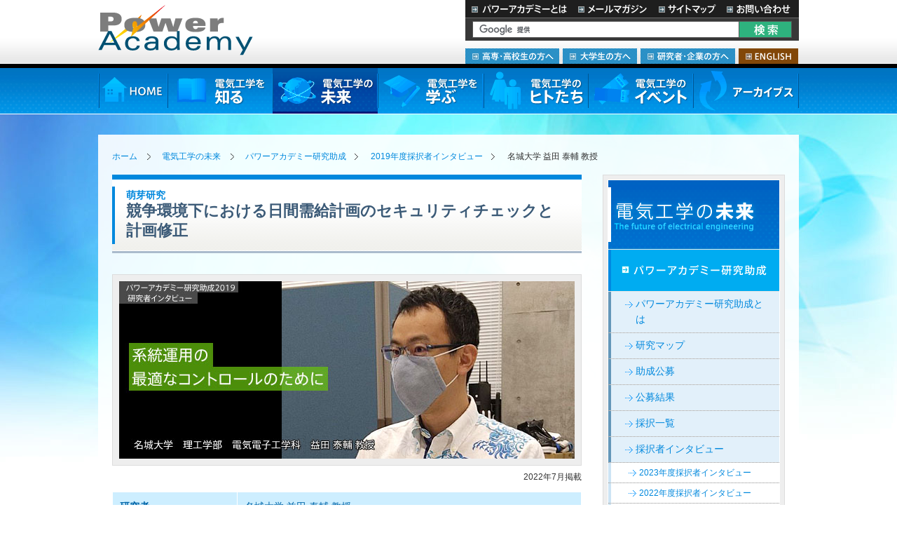

--- FILE ---
content_type: text/html; charset=UTF-8
request_url: https://www.power-academy.jp/future/rg/rg2019/rg00300.html
body_size: 38960
content:
<!DOCTYPE html PUBLIC "-//W3C//DTD XHTML 1.0 Transitional//EN" "http://www.w3.org/TR/xhtml1/DTD/xhtml1-transitional.dtd">
<html xmlns="http://www.w3.org/1999/xhtml">
<head>
<meta http-equiv="Content-Type" content="text/html; charset=utf-8" />
<title>名城大学 益田 泰輔 教授 ｜パワーアカデミー研究助成 | パワーアカデミー</title>
<meta name="Keywords" content="名城大学 益田 泰輔 教授,パワーアカデミー,power academy,研究,研究助成,大学,産学連携" />
<meta name="Description" content="「名城大学 益田 泰輔 教授 」ページです。パワーアカデミーのウェブサイトは、電気工学の基礎知識を身近に学べる読み物から、大学の先輩や社会人へのインタビュー、将来の活躍領域、全国の大学・研究室、パワーアカデミーの活動などを紹介しています。" />
<meta http-equiv="Content-Style-Type" content="text/css" />
<meta http-equiv="Content-Script-Type" content="text/javascript" />
<meta name="author" content="パワーアカデミー" />
<meta name="viewport" content="width=1000">
<!--[if IE 6]><script src="/common/js/DD_belatedPNG.js"></script><![endif]--> 
<link href="/common/css/root.css" rel="stylesheet" type="text/css" media="all" />
<link rel="alternate" type="application/rss+xml" title="RSS" href="/info/rss.xml" />
<script src="/common/js/jquery/jquery-1.7.1.min.js"></script>
<script src="/common/js/jquery/jquery-ui.js"></script>
<script src="/common/js/jquery/jquery.flatheights.js"></script>
<script src="/common/js/jquery/jquery.cookie.js"></script>
<script type="text/javascript" src="/common/js/common.js"></script>

<!-- Google Tag Manager -->
<script>(function(w,d,s,l,i){w[l]=w[l]||[];w[l].push({'gtm.start':
new Date().getTime(),event:'gtm.js'});var f=d.getElementsByTagName(s)[0],
j=d.createElement(s),dl=l!='dataLayer'?'&l='+l:'';j.async=true;j.src=
'https://www.googletagmanager.com/gtm.js?id='+i+dl;f.parentNode.insertBefore(j,f);
})(window,document,'script','dataLayer','GTM-NWDQP5S');</script>
<!-- End Google Tag Manager -->
<link href="/future/css/styles.css" rel="stylesheet" type="text/css" media="all" />
<link href="/common/css/highslide.css" rel="stylesheet" type="text/css" media="all" />
<script type="text/javascript" src="/common/js/highslide-with-gallery.js"></script>
<script type="text/javascript" src="/common/js/pa.ui.branch.js"></script>
</head>
<body id="bidFtre">
<!-- Google Tag Manager (noscript) -->
<noscript><iframe src="https://www.googletagmanager.com/ns.html?id=GTM-NWDQP5S"
height="0" width="0" style="display:none;visibility:hidden"></iframe></noscript>
<!-- End Google Tag Manager (noscript) -->

<div id="header">
<div class="inner">
<p id="siteID"><a href="/"><img src="/common/images/siteLogo.png" width="221" height="72" alt="Power Academy" /></a></p>
<ul id="siteFunction">
<li id="sfAbout"><a href="/about/">パワーアカデミーとは</a></li>
<li id="sfMail"><a href="/mail/">メールマガジン</a></li>
<li id="sfSite"><a href="/sitemap/">サイトマップ</a></li>
<li id="sfContact"><a href="/contact/">お問い合わせ</a></li>
</ul>
<form action="https://www.google.com/cse" id="cse-search-box">
<input type="hidden" name="cx" value="017807721563081117539:jwz1gyxxz-o" />
<input type="hidden" name="ie" value="UTF-8" />
<input type="text" name="q" size="31" id="siteSearch" />
<input type="image" id="siteSearchBtn" name="sa" src="/common/images/headerBtnSearch.gif" alt="検索" />
</form>
<script type="text/javascript" src="https://www.google.com/coop/cse/brand?form=cse-search-box&amp;lang=ja"></script>
<ul id="visitorNav">
<li id="vnIndex"><a href="/visitor/">高専・高校生の方へ</a></li>
<li id="vnAcademy"><a href="/visitor/academy.html">大学生の方へ</a></li>
<li id="vnCompany"><a href="/visitor/company.html">研究者・企業の方へ</a></li>
<li id="vnEnglish"><a href="/en/">ENGLISH</a></li>
</ul>
</div>
<!-- //header --></div>
<hr />
<div id="globalNav">
<ul>
<li id="gnHome"><a href="/">HOME</a></li>
<li id="gnElcn"><a href="/electronics/">電気工学を知る</a></li>
<li id="gnFtre"><a href="/future/">電気工学の未来</a></li>
<li id="gnLern"><a href="/learn/">電気工学を学ぶ</a></li>
<li id="gnHumn"><a href="/human/">電気工学のヒトたち</a></li>
<li id="gnEvnt"><a href="/event/">電気工学のイベント</a></li>
<li id="gnLtst"><a href="/archive/">アーカイブス</a></li>
</ul>
<hr />
<!-- megadrop 1 -->
<div id="mdElectronics" class="megadrop">
<div class="mdContainer">
<div class="mdContent">
<div class="mdBox">
<p class="mdImage"><a href="/electronics/guide/"><img src="/common/megadrop/electronics/thumb01.jpg" width="66" height="45" alt="" /></a></p>
<div class="mdItem">
<h3 class="h301"><a href="/electronics/guide/">電気工学ガイド</a></h3>
<p>電気工学とはいったい何なのか?基礎知識を分かりやすく解説。</p>
</div>
</div>
<div class="mdBox">
<p class="mdImage"><a href="/electronics/science/"><img src="/common/megadrop/electronics/thumb04.jpg" width="66" height="45" alt="" /></a></p>
<div class="mdItem">
<h3 class="h304"><a href="/electronics/science/">高校理科と電気工学</a></h3>
<p>高校で学習する理科教育と、電気工学のつながりを楽しく学べるコーナーです。</p>
</div>
</div>
<div class="mdBox">
<p class="mdImage"><a href="/electronics/keyword/"><img src="/common/megadrop/electronics/thumb02.jpg" width="66" height="45" alt="" /></a></p>
<div class="mdItem">
<h3 class="h302"><a href="/electronics/keyword/">電気工学のキーワード</a></h3>
<p>電気工学を語る12個のキーワードと、大学の研究室を紹介。</p>
</div>
</div>
<div class="mdBox">
<p class="mdImage"><a href="/electronics/department/"><img src="/common/megadrop/electronics/thumb05.jpg" width="66" height="45" alt="" /></a></p>
<div class="mdItem">
<h3 class="h305"><a href="/electronics/department/">電気工学と他学科</a></h3>
<p>電気工学は、工学各分野と関連し合って社会の発展を支えています。</p>
</div>
</div>
<div class="mdBox end">
<p class="mdImage"><a href="/electronics/activity/"><img src="/common/megadrop/electronics/thumb03.jpg" width="66" height="45" alt="" /></a></p>
<div class="mdItem">
<h3 class="h303"><a href="/electronics/activity/">就職に強い電気工学</a></h3>
<p>電気工学はいつの時代も必要とされる知識で、就職に強いのが特徴です。</p>
</div>
</div>
<div class="mdBox end">
<p class="mdImage"><a href="/electronics/report/"><img src="/common/megadrop/electronics/thumb06.jpg" width="66" height="45" alt="" /></a></p>
<div class="mdItem">
<h3 class="h306"><a href="/electronics/report/">電気の施設訪問レポート</a></h3>
<p>パワーアカデミー事務局による、全国各地の電力施設や電力館・PR館などへの訪問レポートです。</p>
</div>
</div>
</div>
<div class="mdBanner">
<a href="/electronics/familiar"><img src="/common/megadrop/electronics/pickup.jpg" width="292" height="258" alt="身近な電気工学  電気工学の技術は身近なところに活かされています。" /></a>
</div>
</div>
</div>

<!-- megadrop 2 -->
<div id="mdFuture" class="megadrop">
<div class="mdContainer">
<div class="mdContent">
<div class="mdBox">
<p class="mdImage"><a href="/future/map/"><img src="/common/megadrop/future/thumb01.jpg" width="66" height="45" alt="" /></a></p>
<div class="mdItem">
<h3 class="h301"><a href="/future/map/">産学の連携促進</a></h3>
<p>電気工学分野における産業界の課題に対し、研究項目を整理したマップです。</p>
</div>
</div>
<div class="mdBox">
<p class="mdImage"><a href="/future/rd/"><img src="/common/megadrop/future/thumb02.jpg" width="66" height="45" alt="" /></a></p>
<div class="mdItem">
<h3 class="h302"><a href="/future/rd/">研究部門ライブラリ </a></h3>
<p>電力会社・メーカーの研究部門を紹介しています。 </p>
</div>
</div>
<div class="mdBox">
<p class="mdImage"><a href="/future/diagram/"><img src="/common/megadrop/future/thumb03.jpg" width="66" height="45" alt="" /></a></p>
<div class="mdItem">
<h3 class="h303"><a href="/future/diagram/">未来技術の展望</a></h3>
<p>電気工学分野における将来技術を展望した図です。</p>
</div>
</div>
</div>
<div class="mdBanner">
<a href="/future/rg/"><img src="/common/megadrop/future/pickup.jpg" width="292" height="258" alt="研究助成  産学共同研究を促進する取り組みです。" /></a>
</div>
</div>
</div>

<!-- megadrop 3 -->
<div id="mdLearn" class="megadrop">
<div class="mdContainer">
<div class="mdContent">
<div class="mdBox">
<p class="mdImage"><a href="/learn/laboratory_ct/"><img src="/common/megadrop/learn/thumb01.gif" width="66" height="45" alt="" /></a></p>
<div class="mdItem">
<h3 class="h301"><a href="/learn/laboratory_ct/">研究室(高専)データベース</a></h3>
<p>国内の高専の、電気工学の研究室を検索できるデータベースです。 </p>
</div>
</div>
<div class="mdBox">
<p class="mdImage"><a href="/learn/glossary/"><img src="/common/megadrop/learn/thumb02.jpg" width="66" height="45" alt="" /></a></p>
<div class="mdItem">
<h3 class="h302"><a href="/learn/glossary/">電気工学用語集 </a></h3>
<p>電気工学の基礎用語集です。</p>
</div>
</div>
<div class="mdBox">
<p class="mdImage"><a href="/learn/academy/"><img src="/common/megadrop/learn/thumb03.gif" width="66" height="45" alt="" /></a></p>
<div class="mdItem">
<h3 class="h303"><a href="/learn/academy/">大学データベース</a></h3>
<p>電気工学を学べる国内の大学データベースです。 </p>
</div>
</div>
<div class="mdBox">
<p class="mdImage"><a href="/learn/institution/"><img src="/common/megadrop/learn/thumb04.jpg" width="66" height="45" alt="" /></a></p>
<div class="mdItem">
<h3 class="h304"><a href="/learn/institution/">電力資料館・ＰＲ館情報</a></h3>
<p>全国の各電力資料館・PR館のご案内です。 </p>
</div>
</div>
<div class="mdBox">
<p class="mdImage"><a href="/learn/experiment/"><img src="/common/megadrop/learn/thumb05.jpg" width="66" height="45" alt="" /></a></p>
<div class="mdItem">
<h3 class="h305"><a href="/learn/experiment/">電気工学実験の最前線 </a></h3>
<p>動画で解る「電気工学実験」の最前線</p>
</div>
</div>
</div>
<div class="mdBanner">
<a href="/learn/laboratory/"><img src="/common/megadrop/learn/pickup.jpg" width="292" height="258" alt="研究室(大学)データベース 国内の大学の、電気工学の研究室を検索できるデータベースです。" /></a>
</div>
</div>
</div>

<!-- megadrop 4 -->
<div id="mdHuman" class="megadrop">
<div class="mdContainer">
<div class="mdContent">
<div class="mdBox">
<p class="mdImage"><a href="/human/society/"><img src="/common/megadrop/human/thumb01.jpg" width="66" height="45" alt="" /></a></p>
<div class="mdItem">
<h3 class="h301"><a href="/human/society/">社会人インタビュー</a></h3>
<p>社会で活躍する方々のインタビューです。</p>
</div>
</div>
	
<div class="mdBox">
<p class="mdImage"><a href="/human/electrical-engineering-girls/"><img src="/common/megadrop/human/thumb04.jpg" width="66" height="45" alt=""
/></a></p>
<div class="mdItem">
<h3 class="h304"><a href="/human/electrical-engineering-girls/">電気工学で活躍する女性</a></h3>
<p>研究や仕事の紹介、および毎日の生活などについて語って頂きました。</p>
</div>
</div>
<div class="mdBox">
<p class="mdImage"><a href="/human/young-researchers/"><img src="/common/megadrop/human/thumb06.jpg" width="66" height="45" alt="" /></a></p>
<div class="mdItem">
<h3 class="h306"><a href="/human/young-researchers/">次代を担う研究者</a></h3>
<p>次代を担う電気工学の研究者をご紹介します。</p>
</div>
</div>
<div class="mdBox">
<p class="mdImage"><a href="/human/researcher/"><img src="/common/megadrop/human/thumb02.jpg" width="66" height="45" alt="" /></a></p>
<div class="mdItem">
<h3 class="h302"><a href="/human/researcher/">研究者コラム </a></h3>
<p>電気工学を研究されている先生方のコラムです。 </p>
</div>
</div>
<div class="mdBox">
<p class="mdImage"><a href="/human/developer/"><img src="/common/megadrop/human/thumb05.jpg" width="66" height="45" alt="" /></a></p>
<div class="mdItem">
<h3 class="h305"><a href="/human/developer/">開発者コラム</a></h3>
<p>技術開発や製品開発を行う技術者の方のコラムです。</p>
</div>
</div>
<div class="mdBox">
<p class="mdImage"><a href="/human/global/"><img src="/common/megadrop/human/thumb03.jpg" width="66" height="45" alt="" /></a></p>
<div class="mdItem">
<h3 class="h303"><a href="/human/global/">外国人技師・留学生インタビュー</a></h3>
<p>日本で活躍されている、電気工学を学んだ外国人の方へのインタビューです。</p>
</div>
</div>

</div>
<div class="mdBanner">
<a href="/human/university/"><img src="/common/megadrop/human/pickup.jpg" width="292" height="258" alt="学生インタビュー 研究室の先輩たちのインタビューです。" /></a>
</div>
</div>
</div>

<!-- megadrop 5 -->
<div id="mdEvent" class="megadrop">
<div class="mdContainer">
<div class="mdContent">
<div class="mdBox">
<p class="mdImage"><a href="/event/meeting.html"><img src="/common/megadrop/event/thumb01.jpg" width="66" height="45" alt="" /></a></p>
<div class="mdItem">
<h3 class="h301"><a href="/event/meeting.html">産学交流会「Meet the Dr. Eng（ミート・ザ・ドクター）.」とは</a></h3>
<p>博士課程進学後の電気工学分野におけるキャリアパス形成に関する情報交換を目的とした交流会を紹介します。</p>
</div>
</div>
<!--<div class="mdBox">
<p class="mdImage"><a href="/event/robocon.html"><img src="/common/megadrop/event/thumb02.jpg" width="66" height="45" alt="" /></a></p>
<div class="mdItem">
<h3 class="h302"><a href="/event/robocon.html">ロボットコンテスト</a></h3>
<p>「電気工学がどうロボットに貢献したのか」をテーマにインタビューした内容を紹介します。</p>
</div>
</div>-->
<div class="mdBox">
<p class="mdImage"><a href="/event/contest/"><img src="/common/megadrop/event/thunb05.jpg" width="66" height="45" alt="" /></a></p>
<div class="mdItem">
<h3 class="h303"><a href="/event/contest/">電気工学教材企画コンテスト</a></h3>
<p>「電気工学の魅力やそれを学ぶ楽しさ」にあふれた教材企画（アイディア）を募集するコンテストを紹介します。</p>
</div>
</div>
</div>
<div class="mdBanner">
<a href="/event/gpan/gpan.html"><img src="/common/megadrop/event/pickup.jpg" width="292" height="258" alt="学生同士のネットワーク形成のイベントである学生交流会「GPAN」の内容をご紹介します。" /></a>
</div>
</div>
</div>

<!-- megadrop 6 -->
<div id="mdLatest" class="megadrop">
<div class="mdContainer">
<div class="mdContent">
<div class="mdBox">
<p class="mdImage"><a href="/archive/ev/"><img src="/common/megadrop/archive/thumb01.jpg" width="66" height="45" alt="" /></a></p>
<div class="mdItem">
<h3 class="h301"><a href="/archive/ev/">エリーカ</a></h3>
<p>時速370km!夢のスーパー電気自動車「エリーカ」特集 </p>
</div>
</div>
<div class="mdBox">
<p class="mdImage"><a href="/archive/ecohouse/"><img src="/common/megadrop/archive/thumb02.jpg" width="66" height="45" alt="" /></a></p>
<div class="mdItem">
<h3 class="h302"><a href="/archive/ecohouse/">オール電化住宅</a></h3>
<p>未来のエコハウスは、電気工学がつくる </p>
</div>
</div>

<div class="mdBox">
<p class="mdImage"><a href="/archive/robocon/"><img src="/common/megadrop/archive/thumb04.jpg" width="66" height="45" alt="" /></a></p>
<div class="mdItem">
<h3 class="h304"><a href="/archive/robocon/">ロボットコンテスト</a></h3>
<p>「電気工学がどうロボットに貢献したのか」をテーマにインタビューした内容を紹介します。</p>
</div>
</div>
</div>
<div class="mdBanner">
<a href="/archive/eq_disaster/"><img src="/common/megadrop/archive/pickup.jpg" width="292" height="258" alt="震災と電気工学  東北大学 斉藤浩海研究室にインタビュー。仙台高専ロボコンレポートも掲載。" /></a>
</div>
</div>
</div>


<!-- //globalNav --></div>
<div id="container">
<ul id="breadcrumbs">
<li><a href="/">ホーム</a></li>
<li><a href="/future/">電気工学の未来</a></li>
<li><a href="/future/rg/">パワーアカデミー研究助成</a></li>
<li><a href="/future/rg/rg2019/">2019年度採択者インタビュー</a></li>
<li>名城大学 益田 泰輔 教授</li>
</ul>

<div id="article" class="designTypeB">
<div class="section">

<div class="section">
<div class="pageHeader">
<div class="inner">
<p class="h1Shoulder">萌芽研究</p>
<h1>競争環境下における日間需給計画のセキュリティチェックと計画修正</h1>
</div>
</div>
<!-- //section --></div>

<h2 class="visual"><img src="/future/rg/rg2019/images/new00300.jpg" width="650" height="253" alt="系統運用の最適なコントロールのために
／名城大学 益田 泰輔 教授" /></h2>
<p class="issuedDate">2022年7月掲載</p>

<div class="section">
<table class="plane">
<tbody>

<tr><th>研究者</th><td>名城大学 益田 泰輔 教授</td></tr>

</tbody>
</table>
<p>※上記肩書きは、インタビュー時のものです<br>また本HPでの当該情報の公開についてご了承をいただいている題目のみ掲載しています。</p>
<p>複数の発電事業者による需給計画作成手法と、系統運用者による需給計画のセキュリティチェック手法および修正手法について研究されました。</p>
<!-- //section--></div>

<div class="section clrFix">
<h2>実運用を目指した研究</h2>
<h3><span>Q.「パワーアカデミー研究助成」に応募したきっかけをお教え下さい。</span></h3>
<p>2016年に応募資格を得て個人型萌芽研究に応募し、採択いただきました。今回は、以前から共同で応募しようと話し合っていた東京工業大学の河辺先生とチーム型萌芽的研究での応募となりました。<br>2016年採択時の成果報告会においては電力会社やメーカーの方々から多数のご質問や貴重なコメントをいただき、実運用を目指した研究であれば産業界から積極的なコメントや有意義なフィードバックが期待できると知りました。これもパワーアカデミー研究助成への応募につながりました。</p>
<!-- //section--></div>

<div class="section clrFix">
<h2>現実の市場や運用を考慮</h2>
<h3><span>Q.研究内容をお教え下さい。</span></h3>
<p>市場で電源が入札されることで需給計画が決定される現在、どうやって系統運用をコントロールしていくかが重要な課題となっています。これまでは一つの電力会社が発電機の起動停止の計画を立て、コスト面を含めて系統全体での最適化を検討した結果、ある送電線の熱容量制約に違反する場合は自動的に制約をかけることができました。ところが現在では発電事業者が系統制約を考慮して入札するわけではないため、各々の事業者が燃料費最小になるよう発電すると、制約違反が生じる可能性が高まります。セキュリティをチェックする系統運用者が、いつどのように電源の運用に制限をかけて制約違反が発生しないようにするかが課題となります。<br>具体的にどの発電機をとめるか、出力をどうするのか、などを指示するためには、市場と運用の両方を理解した上で最適化問題を解く必要があります。複雑な数理最適化問題をどう解くかではなく、現実の市場や運用を考慮した最適化問題としてどう取り扱うかに注目している点が本研究の特徴であり、一番面白い部分と考えています。<br>採択された研究では前日の計画で当日の運用を検討する「日間需給計画」を扱いましたが、今後は「長期電源開発計画」についても、教科書的な負荷を積み上げた持続曲線に従って最適なベストミックスを探るアプローチだけでなく、再エネの大量導入や発電事業者間競争も踏まえた市場の制約を考慮した検討が必要となってくると想定しています。</p>
<div class="clrFix">
<div class="imgBlock a-ct">
<p class="image"><img src="/future/rg/rg2019/images/new00300_fig01.jpg" alt="" width="658" /></p>
</div>
</div>
<!-- //section--></div>

<div class="section clrFix">
<h2>実際運用のあり方を検討</h2>
<h3><span>Q.現在までの研究成果と今後の展開についてお教え下さい。</span></h3>
<p>現在までの研究成果として、市場制度を考慮した系統運用手法の一案を示させていただきました。現時点での実際運用においては、需給バランス以外の制約は問題となっていない状況ですが、今後、再エネ大量導入によりN－1電制の緩和がなされると需給バランス以外の制約違反が顕在化する可能性もあり、どの時点でどこに制限をかけるべきかという議論が活発になると予想しています。<br>各種制約違反を発生させないための制度設計が必要となる中、本研究の成果を踏まえて、系統運用者や制度設計者と協調して実際運用のあり方を検討していきたいと考えています。</p>
<!-- //section--></div>

<div class="section">
<h2>勉強は必ず自分の力になる</h2>
<h3><span>Q.最後にひとことお願いします。</span></h3>

<p>成果報告会で高い評価をいただいたことは自信となり、この調子で研究に邁進し、機会があれば特別推進研究にも応募してみたいと考えています。産業界とのコミュニケーションシートはとてもよい制度で、研究終了時のご回答は今後の研究を進めていく上で大変参考になりました。<br>電気工学を志す後輩たちには、とにかく目の前の勉強を頑張ってほしいと思います。電気工学に関連する学問は特に数学の微積分、複素関数、線形代数など難しいものが多いですが、勉強したことがソフト面でもハード面でも間違いなく役に立ちます。勉強は大変でも最終的に必ず活きてくることを信じて頑張ってほしいと思います。電力・エネルギーは今とても注目を集めており、社会に出てすぐにでも活躍できると思うので、ぜひ電力・エネルギーを専門分野として選んでいただきたいです。</p>
<!-- //section--></div>

<ul class="pager bottom">
<li class="linkPrev"><a href="/future/rg/rg2019/rg00200.html">&lt;&lt;前のページ</a></li>
<li><a href="/future/rg/rg2019/">1</a></li>
<li><a href="/future/rg/rg2019/rg00100.html">2</a></li>
<li><a href="/future/rg/rg2019/rg00200.html">3</a></li>
<li><a href="/future/rg/rg2019/rg00300.html" class="here">4</a></li>
<li><a href="/future/rg/rg2019/rg00400.html">5</a></li>
<li class="linkNext"><a href="/future/rg/rg2019/rg00400.html">次のページ&gt;&gt;</a></li>

</ul>

<!-- //section--></div>
<!-- //article --></div>
<hr />
<div id="aside">
<div id="localNav">
<h2><a href="/future/">電気工学の未来</a></h2>
<ul>
<li id="ln01"><a href="/future/rg/">パワーアカデミー研究助成</a>
<ul>
<li id="ln0401"><a href="/future/rg/rg00100.html">パワーアカデミー研究助成とは</a></li>
<li id="ln0405"><a href="/future/map/">研究マップ</a>
<ul>
<li id="ln040501"><a href="/future/map/map00100.html">A：電力システムの高度化への挑戦</a></li>
<li id="ln040502"><a href="/future/map/map00200.html">B：エネルギー利用技術の高度化・省エネ化への挑戦</a></li>
<li id="ln040503"><a href="/future/map/map00300.html">C：電力インフラの信頼性・環境調和性の向上への挑戦</a></li>
</ul>
</li>
<li id="ln0402"><a href="/future/rg/applications.html">助成公募</a></li>
<li id="ln0403"><a href="/future/rg/results.html">公募結果</a></li>
<li id="ln0404"><a href="/future/rg/jr/archive.html">採択一覧</a></li>

<li id="ln0406"><a href="/future/rg/interview.html">採択者インタビュー</a>
<ul>
	
<li><a href="/future/rg/rg2023/">2023年度採択者インタビュー</a>
<ul class="deepln">
<li><a href="/future/rg/rg2023/rg00100.html">大分大学 丹羽 章太郎（博士課程枠）</a></li>
<li><a href="/future/rg/rg2023/rg00200.html">名古屋大学 部矢 明 准教授</a></li>
</ul>              
</li>

<li><a href="/future/rg/rg2022/">2022年度採択者インタビュー</a>
<ul class="deepln">
<li><a href="/future/rg/rg2022/rg00100.html">東京海洋大学 米田 昇平 助教</a></li>
<li><a href="/future/rg/rg2022/rg00200.html">大阪大学 坂井 勝哉 特任講師（常勤）</a></li>
<li><a href="/future/rg/rg2022/rg00300.html">宮崎大学 May Thin Khaing（博士課程枠）</a></li>
<li><a href="/future/rg/rg2022/rg00400.html">東北大学 羽根 吉紀 助教</a></li>
</ul>              
</li>


<li><a href="/future/rg/rg2021/">2021年度採択者インタビュー</a>
<ul class="deepln">
<li><a href="/future/rg/rg2021/rg00100.html">東北大学 小林 弘明 助教</a></li>
<li><a href="/future/rg/rg2021/rg00200.html">東京大学 中村 信さん(博士課程枠)</a></li>
<li><a href="/future/rg/rg2021/rg00300.html">大阪大学 芳澤 信哉 特任講師</a></li>
<li><a href="/future/rg/rg2021/rg00400.html">東京工業大学 全 俊豪 助教</a></li>
</ul>              
</li>

<li><a href="/future/rg/rg2020/">2020年度採択者インタビュー</a>
<ul class="deepln">
<li><a href="/future/rg/rg2020/rg00100.html">茨城大学 鵜野 将年 准教授</a></li>
<li><a href="/future/rg/rg2020/rg00200.html">北海道大学 川島 伸明さん(博士課程枠) </a></li>
<li><a href="/future/rg/rg2020/rg00300.html">岡山大学 井上 良太 助教</a></li>
<li><a href="/future/rg/rg2020/rg00400.html">名古屋大学 兒玉 直人 助教</a></li>
</ul>
</li>

<li><a href="/future/rg/rg2019/">2019年度採択者インタビュー</a>
<ul class="deepln">
<li><a href="/future/rg/rg2019/rg00100.html">函館工業高等専門学校 下町 健太朗 助教</a></li>
<li><a href="/future/rg/rg2019/rg00200.html">京都工芸繊維大学 新田 悠汰 さん(博士課程枠)</a></li>
<li><a href="/future/rg/rg2019/rg00300.html">名城大学 益田 泰輔 教授</a></li>
<li><a href="/future/rg/rg2019/rg00400.html">福岡大学 荒岡 信隆 助手</a></li>
</ul>              
</li>

<li><a href="/future/rg/rg2018/">2018年度採択者インタビュー</a>
<ul class="deepln">
<li><a href="/future/rg/rg2018/rg00100.html">大分大学 後藤 雄治 准教授</a></li>
<li><a href="/future/rg/rg2018/rg00200.html">首都大学東京 桑原 克和さん（博士後期課程枠）</a></li>
<li><a href="/future/rg/rg2018/rg00300.html">宮崎大学 湯地 敏史 教授</a></li>
<li><a href="/future/rg/rg2018/rg00400.html">東京工業大学 佐野 憲一朗 助教</a></li>
</ul>              
</li>
<li id="ln040609" ><a href="/future/rg/rg2017/">2017年度採択者インタビュー</a>
<ul class="deepln">

<li><a href="/future/rg/rg2017/rg00050.html">東京都市大学 三宅 弘晃 教授</a></li>
<li><a href="/future/rg/rg2017/rg00100.html">愛媛大学 弓達 新治 助教</a></li>
<li><a href="/future/rg/rg2017/rg00200.html">東北大学 織原 大 助教</a></li>
<li><a href="/future/rg/rg2017/rg00300.html">山形大学 武田 将貴さん（博士後期課程枠）</a></li>

</ul>              
</li>
<li id="ln040608" ><a href="/future/rg/rg2016/">2016年度採択者インタビュー</a>
<ul class="deepln">
<li id="ln04070505"><a href="/future/rg/rg2016/rg00500.html">成蹊大学　三浦 正志　教授</a></li>
<li id="ln04070506"><a href="/future/rg/rg2016/rg00600.html">名古屋工業大学　鈴木 一馬さん（博士後期課程）</a></li>
<li id="ln04070503"><a href="/future/rg/rg2016/rg00300.html">山梨大学　關谷 尚人 准教授</a></li>
<li id="ln04070504"><a href="/future/rg/rg2016/rg00400.html">東北工業大学　田倉 哲也 講師</a></li>
</ul>              
</li>
<li id="ln040607" ><a href="/future/rg/rg2015/">2015年度採択者インタビュー</a>
<ul class="deepln">
<li id="ln04060401"><a href="/future/rg/rg2015/rg00100.html">琉球大学　金子 英治 教授</a></li>
<li id="ln04060503"><a href="/future/rg/rg2015/rg00200.html">東京都市大学　太田 豊 准教授</a></li>
<li id="ln04060503"><a href="/future/rg/rg2015/rg00300.html">小山工業高等専門学校　秋元　祐太朗助教</a></li>
<li id="ln04060504"><a href="/future/rg/rg2015/rg00400.html">琉球大学　大城　諒士さん（博士課程枠）</a></li>
</ul>              
</li>
<li id="ln040606" ><a href="/future/rg/rg2014/">2014年度採択者インタビュー</a>
<ul class="deepln">
<!--li id="ln04060401"><a href="/future/rg/rg2013/rg00100.html">2014年度研究助成の概要</a></li-->
<li id="ln04060503"><a href="/future/rg/rg2014/rg00050.html">岡山大学　金　錫範教授</a></li>
<li id="ln04060503"><a href="/future/rg/rg2014/rg00200.html">九州工業大学　大塚 信也准教授</a></li>
<li id="ln04060503"><a href="/future/rg/rg2014/rg00300.html">京都大学　細江 陽平助教</a></li>
<li id="ln04060505"><a href="/future/rg/rg2014/rg00500.html">首都大学東京　香取 勇太さん（博士課程枠）</a></li>
</ul>              
</li>
<li id="ln040605" ><a href="/future/rg/rg2013/">2013年度採択者インタビュー</a>
<ul class="deepln">
<!--li id="ln04060401"><a href="/future/rg/rg2013/rg00100.html">2014年度研究助成の概要</a></li-->
<li id="ln04060503"><a href="/future/rg/rg2013/rg00200.html">金沢大学　田中 康規教授</a></li>
<li id="ln04060503"><a href="/future/rg/rg2013/rg00300.html">宮崎大学　武居 周准教授</a></li>
<li id="ln04060504"><a href="/future/rg/rg2013/rg00400.html">琉球大学　浦崎 直光准教授</a></li>
<li id="ln04060505"><a href="/future/rg/rg2013/rg00500.html">島根大学　梅上 大勝さん（博士課程枠）</a></li>
</ul>              
</li>
<li id="ln040604" ><a href="/future/rg/rg2012/">2012年度採択者インタビュー</a>
<ul class="deepln">
<!--<li id="ln04060401"><a href="/future/rg/rg2013/rg00100.html">2012年度研究助成の概要</a></li>-->
<li id="ln04060402"><a href="/future/rg/rg2012/rg00200.html">静岡大学　道下 幸志教授</a></li>
<li id="ln04060403"><a href="/future/rg/rg2012/rg00300.html">愛知工業大学　雪田 和人教授</a></li>
<li id="ln04060404"><a href="/future/rg/rg2012/rg00400.html">芝浦工業大学　藤田 吾郎教授</a></li>
<li id="ln04060405"><a href="/future/rg/rg2012/rg00500.html">北海道大学　佐藤 孝洋さん（博士課程枠）</a></li>
</ul>              
</li>
<li id="ln040603"><a href="/future/rg/rg2011/">2011年度採択者インタビュー</a>
<ul class="deepln">
<li id="ln04060301"><a href="/future/rg/rg2011/rg00100.html">2011年度研究助成の概要</a></li>
<li id="ln04060302"><a href="/future/rg/rg2011/rg00200.html">早稲田大学　大木 義路 教授</a></li>
<li id="ln04060303"><a href="/future/rg/rg2011/rg00300.html">室蘭工業大学　佐藤 孝紀 教授</a></li>
<li id="ln04060304"><a href="/future/rg/rg2011/rg00400.html">名古屋大学　加藤 丈佳 准教授</a></li>
<li id="ln04060305"><a href="/future/rg/rg2011/rg00500.html">沖縄工業高等専門学校　安里 健太郎 助教</a></li>
</ul>
</li>
<li id="ln040602"><a href="/future/rg/rg2010/">2010年度採択者インタビュー</a>
<ul class="deepln">
<li id="ln04060201"><a href="/future/rg/rg2010/rg00100.html">2010年度研究助成の概要</a></li>
<li id="ln04060202"><a href="/future/rg/rg2010/rg00200.html">東京大学　熊田 亜紀子 准教授（代表者）</a></li>
<li id="ln04060203"><a href="/future/rg/rg2010/rg00300.html">九州大学　三谷 康範 教授（代表者）</a></li>
<li id="ln04060204"><a href="/future/rg/rg2010/rg00400.html">富山大学　伊藤 弘昭 准教授</a></li>
<li id="ln04060205"><a href="/future/rg/rg2010/rg00500.html">島根大学　山本 真義 准教授</a></li>
</ul>
</li>
<li id="ln040601"><a href="/future/rg/rg2009/">2009年度採択者インタビュー</a>
<ul class="deepln">
<li id="ln04060101"><a href="/future/rg/rg2009/rg00100.html">2009年度研究助成の概要</a></li>
<li id="ln04060202"><a href="/future/rg/rg2009/rg00200.html">早稲田大学 林 泰弘 教授</a></li>
<li id="ln04060303"><a href="/future/rg/rg2009/rg00300.html">大阪工業大学 木村 紀之 教授</a></li>
<li id="ln04060404"><a href="/future/rg/rg2009/rg00400.html">東京大学　小野亮 准教授</a></li>
<li id="ln04060505" class="nonBorder"><a href="/future/rg/rg2009/rg00500.html">新居浜工業高等専門学校　加藤克巳准教授</a></li>
</ul>              
</li>
</ul>  
</li>
<li id="ln0407" class="nonBorder"><a href="/future/rg/events.html">成果報告会</a></li>
</ul>
</li>

<li id="ln02"><a href="/future/map/">産学連携の促進</a>
<ul>
<li id="ln0101"><a href="/future/map/map00100.html">A：電力システムの高度化への挑戦</a></li>
<li id="ln0102"><a href="/future/map/map00200.html">B：エネルギー利用技術の高度化・省エネ化への挑戦</a></li>
<li id="ln0103"><a href="/future/map/map00300.html">C：電力インフラの信頼性・環境調和性の向上への挑戦</a></li>
</ul>
</li>
<li id="ln03"><a href="/future/diagram/">未来技術の展望</a>
<ul>
<li id="ln0201"><a href="/future/diagram/diag00100.html" class="blank">電力工学分野が創る未来の技術</a></li>
</ul>
</li>
<li id="ln04"><a href="/future/rd/">研究部門ライブラリ</a></li>

</ul>
</div>
<!-- //aside --></div>
<!-- //container --></div>
<hr />
<div id="footer">
<div class="footerTop">
<p class="note">※本WEBサイトで紹介する方の所属や役職等につきましては取材時のものとなります。</p>
<p class="pageTop"><a href="#header">Page Top</a></p>
</div>
<div id="footerMap">
<div class="inner">
<dl>
<dt><a href="/electronics/">電気工学を知る</a></dt>
<dd><a href="/electronics/guide/">電気工学ガイド</a></dd>
<dd><a href="/electronics/keyword/">電気工学のキーワード</a></dd>
<dd><a href="/electronics/science/">高校理科と電気工学</a></dd>
<dd><a href="/electronics/department/">電気工学と他学科</a></dd>
<dd><a href="/electronics/activity/">就職に強い電気工学</a></dd>
<dd><a href="/electronics/familiar/">身近な電気工学</a></dd>
<dd><a href="/electronics/report/">電気の施設訪問レポート</a></dd>
</dl>

<dl>
<dt><a href="/future/">電気工学の未来</a></dt>
<dd><a href="/future/rg/">パワーアカデミー研究助成</a></dd>
<dd><a href="/future/map/">産学の連携促進</a></dd>
<dd><a href="/future/diagram/">未来技術の展望</a></dd>
<dd><a href="/future/rd/">研究部門ライブラリ</a></dd>
</dl>

<dl>
<dt><a href="/learn/">電気工学を学ぶ</a></dt>
<dd><a href="/learn/laboratory/">研究室(大学)データベース</a></dd>
<dd><a href="/learn/laboratory_ct/">研究室(高専)データベース</a></dd>
<dd><a href="/learn/academy/">大学データベース</a></dd>
<dd><a href="/learn/glossary/">電気工学用語集</a></dd>
<dd><a href="/learn/institution/">電力資料館・PR館情報</a></dd>
<dd><a href="/latest/experiment/">電気工学実験の最前線</a></dd>
</dl>

<dl>
<dt><a href="/human/">電気工学のヒトたち</a></dt>
<dd><a href="/human/university/">学生インタビュー</a></dd>
<dd><a href="/human/society/">社会人インタビュー</a></dd>
<dd><a href="/human/electrical-engineering-girls/">電気工学で活躍する女性</a></dd>
<dd><a href="/human/young-researchers/">次代を担う研究者</a></dd>
<dd><a href="/human/researcher/">研究者コラム</a></dd>
<dd><a href="/human/developer/">開発者コラム</a></dd>
<dd><a href="/human/global/">外国人技師・留学生インタビュー</a></dd>
</dl>

<dl>
<dt><a href="/event/">電気工学のイベント</a></dt>
<dd><a href="/event/gpan.html">学生交流会「GPAN」</a></dd>
<dd><a href="/event/meeting.html">産学交流会「Meet the Dr. Eng.」</a></dd>
<dd><a href="/event/contest/">電気工学教材企画コンテスト</a></dd>
</dl>


<dl>
<dt><a href="/archive/">アーカイブス</a></dt>
<dd><a href="/archive/eq_disaster/">震災と電気工学</a></dd>
<dd><a href="/archive/ecohouse/">オール電化特集</a></dd>
<dd><a href="/archive/ev/">エリーカ</a></dd>
<dd><a href="/archive/robocon/">ロボットコンテスト</a></dd>
</dl>
</div>
<!-- //footerMap --></div>
<div id="footerNav" class="clrFix">
<ul>
<li><a href="/about/">パワーアカデミーとは</a></li>
<li><a href="/mail/">メールマガジン</a></li>
<li><a href="/contact/">お問い合わせ</a></li>
<li><a href="/tou/">このサイトについて</a></li>
<li><a href="/privacy/">個人情報保護方針</a></li>
<li><a href="/link/">関連リンク集</a></li>
<li><a href="/tou/#anc05">リンクについて</a></li>
</ul>
<!-- //footerNav --></div>
<div id="copyright">
<div>
<address>
<img src="/common/images/footerLogo.png" width="36" height="25" alt="" /><strong>パワーアカデミー事務局</strong><br />
〒100-8118　東京都千代田区大手町1-3-2　経団連会館 16F　【電話】 03-5221-1451　【FAX】　03-6361-9030
</address>
<p>Copyright &copy; Japan Power Academy.</p>
</div>
</div>
<!-- //footer --></div>

</body>
</html>

--- FILE ---
content_type: text/css
request_url: https://www.power-academy.jp/future/css/styles.css
body_size: 6307
content:
@charset "utf-8";
/* nav */
#aside #localNav h2 a{background-image:url(/future/images/sideMenu.gif);}
#aside #localNav ul li a{background-image:url(/future/images/sideMenu.gif);}

.section.rg.top{display: flex;flex-wrap: wrap;justify-content: space-between;}
.designTypeB .text-few{margin: 14px 0 22px;background: url(/common/images/h4TypaABg.gif) no-repeat left 0.5em;}

/* top page
=================================================== */
div.menuBox .menuItem h2 a{background:url(/future/images/indexH2.gif) no-repeat;}
div.menuBox .menuItem.catIndustry  h2 a{background-position:0    0px; }
div.menuBox .menuItem.catVision    h2 a{background-position:0  -20px;}
div.menuBox .menuItem.catLibrary   h2 a{background-position:0  -40px;}
div.menuBox .menuItem.catPromotion h2 a{background-position:0  -60px; height:33px; margin-top:-8px;}

h2.newInf{background:url(/electronics/images/indexH2Info.gif) no-repeat; height:39px; margin-bottom:10px; text-indent:-9999px; overflow:hidden; border:none; padding:0;}
dl.newInf{}
dl.newInf dt{width:6em; float:left; clear:left; padding:5px 0;}
dl.newInf dd.title{padding:5px 0 5px 0px; border-bottom:1px #09c dotted;}


/* map
=================================================== */
ul.mapBtns{height:91px; margin-bottom:20px;}
ul.mapBtns li{float:left; margin:0 2px;}
h2.mapTheme01{background:url(/future/map/images/map00100H2Bg.gif) no-repeat; padding:13px 0 0 220px; height:28px; border:none;}
h2.mapTheme01 span{display:none;}
dl.mapItem01{clear:both; zoom:1; margin-bottom:10px;}
dl.mapItem01:after{content:''; clear:both; display:block;}
dl.mapItem01 dt{background:url(/future/map/images/map00100Label01.gif) no-repeat; width:104px; height:31px; float:left; text-indent:-9999px; overflow:hidden;}
dl.mapItem01 dd{width:550px; float:right; border:1px #000 dotted; border-right:none; border-left:none; padding:3px 0; height:23px;}

/* rg2009
=================================================== */
.rgHarf{width:374px;}
.rgBtn a{background:url(/event/images/indexBtn.gif) no-repeat left top; width:99px; height:21px; display:block; text-indent:-9999px;}
.rgBtn a:hover{background:url(/event/images/indexBtn.gif) no-repeat left top; background-position:0 -21px;}
.section.rg h3{background:url(/common/images/h3TypeEBg.gif) repeat-x center top; height:30px; padding:14px 0 0 11px; font-size:100%; margin-bottom:10px;}
.section.rg h3 a{background:url(/common/images/icnLink.gif) no-repeat left center; padding:0px 0 0 17px;}
.section.rg p.txt{margin-bottom:29px;}
.section.outline {margin-bottom:40px;}
.section.outline .half{width:470px;}
.section.rgList {position:relative;}
.section.rgList p.rglistLink{position:absolute; right:15px; top:13px;}
.section.rgList p.rglistLink a{display:block; width:37px; height:13px; overflow:hidden; background:url(/future/images/indexBtnList.gif) left top no-repeat; text-indent:-9999px;}

/* diagram
=================================================== */

.section.diagramBox .half{backgruond:#eeeeee; border:1px #dddddd solid; text-align:center; padding-top:5px;}
.section.diagramBox div{backgruond:#eeeeee; border:1px #dddddd solid; text-align:center; padding-top:5px;}

.section.diagramBox p{margin-bottom:0px;}
.section.diagramBox p.visionBtn{padding:5px 5px 5px 0; float:right;}

/* rg2009
================================================== */
.section.rg2009 table thead td,
.section.rg2010 table thead td,{width:250px;}
.section.rgBottom .imgBlock{width:580px; margin:0 45px;}

/* rg2013
================================================== */



/* jr
================================================== */
dl.topicsInf {margin-bottom:0.5em;}
dl.topicsInf dt {float:left; clear:left; width:120px; padding:5px 0;}  
dl.topicsInf dd {padding:5px 0 5px 7em; border-bottom:1px #09c dotted;} 
table.titleArchive{font-size:85%; width:100%;}
table.titleArchive thead{background:#cdeeff; text-align:center; padding:5px;}
table.titleArchive thead th{padding:7px; width:5em; border-left:1px solid #cdeeff;}
table.titleArchive thead td{padding:7px; border-left:1px solid #ffffff;}
table.titleArchive tbody th{padding:7px; border:1px solid #cdeeff;}
table.titleArchive tbody td{padding:7px; border:1px solid #cdeeff;}
p.note{font-size:85%;}

p.aboutZoomBtn{padding-top:10px;}

div.menuBox.rg .menuItem h2 a{background:url(/future/rg/images/indexH2.gif) no-repeat;}
div.menuBox.rg .menuItem.catRg  h2 a{background-position:0  0px; height:33px; margin-top:-8px;}
div.menuBox.rg .menuItem.catAppli h2 a{background-position:0  -37px;}
div.menuBox.rg .menuItem.catResults h2 a{background-position:0  -58px;}
div.menuBox.rg .menuItem.catArchive h2 a{background-position:0  -79px;}
div.menuBox.rg .menuItem.catMap h2 a{background-position:0  -101px;}
div.menuBox.rg .menuItem.catInterview h2 a{background-position:0  -122px;}
div.menuBox.rg .menuItem.catEvents h2 a{background-position:0  -145px}

div.section ul.rgList{padding:15px 30px;}
div.section ul.rgList li{background:url(/common/images/icnLink.gif) no-repeat left 6px; padding-left:15px; border-bottom:1px #666 dotted; margin-bottom:10px;}


/*p.backLink{padding:10px 0; border-bottom:1px #666 dotted; font-weight:bold;}*/

.section.rg h3.long{display: block;padding: 6px 0 5px 11px}
.section.rg h3.long a{display: block;}

.sub{font-size:80%;padding: 0 1px 0 2px;}

--- FILE ---
content_type: text/css
request_url: https://www.power-academy.jp/common/css/megadrop.css
body_size: 3636
content:
@charset "utf-8";
/* CSS Document */

/* megadrop */
.megadrop{background:#ddd; padding:9px; font-size:12px; line-height:1.3; color:#666; width:982px; height:265px; overflow:hidden; margin:0 auto; text-align:left; z-index:10; position:relative; display:none;}
.megadrop .mdContainer{border:2px #ccc solid; background:#fff; zoom:1; clear:both; width:978px; height:260px; overflow:hidden; margin:0 !important;}
.megadrop .mdContainer:after{content:''; clear:both; display:block;}
.megadrop .mdContent{width:630px; float:right; margin-top:25px;}
.megadrop div.mdItem{width:210px; float:left;}
.megadrop .mdBanner{width:317px; float:left; padding-left:25px;}
.megadrop h2{height:59px; margin:0 23px 15px 0px !important;}
.megadrop .mdBox{width:292px; height:65px;box-sizing:border-box; float:left;margin-right:23px; border-bottom:1px #666 dotted; padding-bottom:14px; margin-bottom:14px;}
.megadrop .mdBox.end{border:none; margin-bottom:0;}
.megadrop h3{height:20px; margin:0; padding:0; width:212px;}
.megadrop h3 a{height:20px; display:block; text-indent:-9999px; overflow:hidden;}
.megadrop h3.h301 a{background-position:0 0 !important;}
.megadrop h3.h302 a{background-position:0 -20px !important;}
.megadrop h3.h303 a{background-position:0 -40px !important;}
.megadrop h3.h304 a{background-position:0 -60px !important;}
.megadrop h3.h305 a{background-position:0 -80px !important;}
.megadrop h3.h306 a{background-position:0 -100px !important;}
.megadrop h3.h307 a{background-position:0 -120px !important;}
.megadrop h3.h308 a{background-position:0 -140px !important;}
.megadrop p.mdImage{border:2px #eee solid; float:left; margin-right:10px; width:66px;}
.megadrop p{margin:0; line-height:1.3;}
#mdEvent.megadrop .mdBox{padding-bottom:23px;}

/*electronics*/
#mdElectronics h3 a{background:url(/common/megadrop/electronics/h3.gif) no-repeat;}
#mdLatest      h3 a{background:url(/common/megadrop/archive/h3.gif) no-repeat;}
#mdLatest      h3.h302 a{background-position:0 -40px !important;}
#mdLatest      h3.h303 a{background:url(/common/megadrop/archive/h3_02.gif) no-repeat;background-position:0 0 !important;}
#mdLatest      h3.h304 a{background:url(/common/megadrop/archive/h3_03.gif) no-repeat;background-position:0 0 !important;}


#mdFuture      h3 a{background:url(/common/megadrop/future/h3.gif) no-repeat;}
#mdLearn       h3 a{background:url(/common/megadrop/learn/h3.gif) no-repeat;}
#mdLearn       h3.h305 a{background:url(/common/megadrop/learn/h3_02.gif) no-repeat;background-position:0 0 !important;}

#mdHuman       h3 a{background:url(/common/megadrop/human/h3.gif) no-repeat;}
#mdEvent       h3 a{background:url(/common/megadrop/event/h3.gif) no-repeat;}



--- FILE ---
content_type: application/javascript
request_url: https://www.power-academy.jp/common/js/jquery/jquery-ui.js
body_size: 388995
content:
/*!
 * jQuery UI 1.8.16
 *
 * Copyright 2011, AUTHORS.txt (http://jqueryui.com/about)
 * Dual licensed under the MIT or GPL Version 2 licenses.
 * http://jquery.org/license
 *
 * http://docs.jquery.com/UI
 */
(function( $, undefined ) {

// prevent duplicate loading
// this is only a problem because we proxy existing functions
// and we don't want to double proxy them
$.ui = $.ui || {};
if ( $.ui.version ) {
	return;
}

$.extend( $.ui, {
	version: "1.8.16",

	keyCode: {
		ALT: 18,
		BACKSPACE: 8,
		CAPS_LOCK: 20,
		COMMA: 188,
		COMMAND: 91,
		COMMAND_LEFT: 91, // COMMAND
		COMMAND_RIGHT: 93,
		CONTROL: 17,
		DELETE: 46,
		DOWN: 40,
		END: 35,
		ENTER: 13,
		ESCAPE: 27,
		HOME: 36,
		INSERT: 45,
		LEFT: 37,
		MENU: 93, // COMMAND_RIGHT
		NUMPAD_ADD: 107,
		NUMPAD_DECIMAL: 110,
		NUMPAD_DIVIDE: 111,
		NUMPAD_ENTER: 108,
		NUMPAD_MULTIPLY: 106,
		NUMPAD_SUBTRACT: 109,
		PAGE_DOWN: 34,
		PAGE_UP: 33,
		PERIOD: 190,
		RIGHT: 39,
		SHIFT: 16,
		SPACE: 32,
		TAB: 9,
		UP: 38,
		WINDOWS: 91 // COMMAND
	}
});

// plugins
$.fn.extend({
	propAttr: $.fn.prop || $.fn.attr,

	_focus: $.fn.focus,
	focus: function( delay, fn ) {
		return typeof delay === "number" ?
			this.each(function() {
				var elem = this;
				setTimeout(function() {
					$( elem ).focus();
					if ( fn ) {
						fn.call( elem );
					}
				}, delay );
			}) :
			this._focus.apply( this, arguments );
	},

	scrollParent: function() {
		var scrollParent;
		if (($.browser.msie && (/(static|relative)/).test(this.css('position'))) || (/absolute/).test(this.css('position'))) {
			scrollParent = this.parents().filter(function() {
				return (/(relative|absolute|fixed)/).test($.curCSS(this,'position',1)) && (/(auto|scroll)/).test($.curCSS(this,'overflow',1)+$.curCSS(this,'overflow-y',1)+$.curCSS(this,'overflow-x',1));
			}).eq(0);
		} else {
			scrollParent = this.parents().filter(function() {
				return (/(auto|scroll)/).test($.curCSS(this,'overflow',1)+$.curCSS(this,'overflow-y',1)+$.curCSS(this,'overflow-x',1));
			}).eq(0);
		}

		return (/fixed/).test(this.css('position')) || !scrollParent.length ? $(document) : scrollParent;
	},

	zIndex: function( zIndex ) {
		if ( zIndex !== undefined ) {
			return this.css( "zIndex", zIndex );
		}

		if ( this.length ) {
			var elem = $( this[ 0 ] ), position, value;
			while ( elem.length && elem[ 0 ] !== document ) {
				// Ignore z-index if position is set to a value where z-index is ignored by the browser
				// This makes behavior of this function consistent across browsers
				// WebKit always returns auto if the element is positioned
				position = elem.css( "position" );
				if ( position === "absolute" || position === "relative" || position === "fixed" ) {
					// IE returns 0 when zIndex is not specified
					// other browsers return a string
					// we ignore the case of nested elements with an explicit value of 0
					// <div style="z-index: -10;"><div style="z-index: 0;"></div></div>
					value = parseInt( elem.css( "zIndex" ), 10 );
					if ( !isNaN( value ) && value !== 0 ) {
						return value;
					}
				}
				elem = elem.parent();
			}
		}

		return 0;
	},

	disableSelection: function() {
		return this.bind( ( $.support.selectstart ? "selectstart" : "mousedown" ) +
			".ui-disableSelection", function( event ) {
				event.preventDefault();
			});
	},

	enableSelection: function() {
		return this.unbind( ".ui-disableSelection" );
	}
});

$.each( [ "Width", "Height" ], function( i, name ) {
	var side = name === "Width" ? [ "Left", "Right" ] : [ "Top", "Bottom" ],
		type = name.toLowerCase(),
		orig = {
			innerWidth: $.fn.innerWidth,
			innerHeight: $.fn.innerHeight,
			outerWidth: $.fn.outerWidth,
			outerHeight: $.fn.outerHeight
		};

	function reduce( elem, size, border, margin ) {
		$.each( side, function() {
			size -= parseFloat( $.curCSS( elem, "padding" + this, true) ) || 0;
			if ( border ) {
				size -= parseFloat( $.curCSS( elem, "border" + this + "Width", true) ) || 0;
			}
			if ( margin ) {
				size -= parseFloat( $.curCSS( elem, "margin" + this, true) ) || 0;
			}
		});
		return size;
	}

	$.fn[ "inner" + name ] = function( size ) {
		if ( size === undefined ) {
			return orig[ "inner" + name ].call( this );
		}

		return this.each(function() {
			$( this ).css( type, reduce( this, size ) + "px" );
		});
	};

	$.fn[ "outer" + name] = function( size, margin ) {
		if ( typeof size !== "number" ) {
			return orig[ "outer" + name ].call( this, size );
		}

		return this.each(function() {
			$( this).css( type, reduce( this, size, true, margin ) + "px" );
		});
	};
});

// selectors
function focusable( element, isTabIndexNotNaN ) {
	var nodeName = element.nodeName.toLowerCase();
	if ( "area" === nodeName ) {
		var map = element.parentNode,
			mapName = map.name,
			img;
		if ( !element.href || !mapName || map.nodeName.toLowerCase() !== "map" ) {
			return false;
		}
		img = $( "img[usemap=#" + mapName + "]" )[0];
		return !!img && visible( img );
	}
	return ( /input|select|textarea|button|object/.test( nodeName )
		? !element.disabled
		: "a" == nodeName
			? element.href || isTabIndexNotNaN
			: isTabIndexNotNaN)
		// the element and all of its ancestors must be visible
		&& visible( element );
}

function visible( element ) {
	return !$( element ).parents().andSelf().filter(function() {
		return $.curCSS( this, "visibility" ) === "hidden" ||
			$.expr.filters.hidden( this );
	}).length;
}

$.extend( $.expr[ ":" ], {
	data: function( elem, i, match ) {
		return !!$.data( elem, match[ 3 ] );
	},

	focusable: function( element ) {
		return focusable( element, !isNaN( $.attr( element, "tabindex" ) ) );
	},

	tabbable: function( element ) {
		var tabIndex = $.attr( element, "tabindex" ),
			isTabIndexNaN = isNaN( tabIndex );
		return ( isTabIndexNaN || tabIndex >= 0 ) && focusable( element, !isTabIndexNaN );
	}
});

// support
$(function() {
	var body = document.body,
		div = body.appendChild( div = document.createElement( "div" ) );

	$.extend( div.style, {
		minHeight: "100px",
		height: "auto",
		padding: 0,
		borderWidth: 0
	});

	$.support.minHeight = div.offsetHeight === 100;
	$.support.selectstart = "onselectstart" in div;

	// set display to none to avoid a layout bug in IE
	// http://dev.jquery.com/ticket/4014
	body.removeChild( div ).style.display = "none";
});





// deprecated
$.extend( $.ui, {
	// $.ui.plugin is deprecated.  Use the proxy pattern instead.
	plugin: {
		add: function( module, option, set ) {
			var proto = $.ui[ module ].prototype;
			for ( var i in set ) {
				proto.plugins[ i ] = proto.plugins[ i ] || [];
				proto.plugins[ i ].push( [ option, set[ i ] ] );
			}
		},
		call: function( instance, name, args ) {
			var set = instance.plugins[ name ];
			if ( !set || !instance.element[ 0 ].parentNode ) {
				return;
			}
	
			for ( var i = 0; i < set.length; i++ ) {
				if ( instance.options[ set[ i ][ 0 ] ] ) {
					set[ i ][ 1 ].apply( instance.element, args );
				}
			}
		}
	},
	
	// will be deprecated when we switch to jQuery 1.4 - use jQuery.contains()
	contains: function( a, b ) {
		return document.compareDocumentPosition ?
			a.compareDocumentPosition( b ) & 16 :
			a !== b && a.contains( b );
	},
	
	// only used by resizable
	hasScroll: function( el, a ) {
	
		//If overflow is hidden, the element might have extra content, but the user wants to hide it
		if ( $( el ).css( "overflow" ) === "hidden") {
			return false;
		}
	
		var scroll = ( a && a === "left" ) ? "scrollLeft" : "scrollTop",
			has = false;
	
		if ( el[ scroll ] > 0 ) {
			return true;
		}
	
		// TODO: determine which cases actually cause this to happen
		// if the element doesn't have the scroll set, see if it's possible to
		// set the scroll
		el[ scroll ] = 1;
		has = ( el[ scroll ] > 0 );
		el[ scroll ] = 0;
		return has;
	},
	
	// these are odd functions, fix the API or move into individual plugins
	isOverAxis: function( x, reference, size ) {
		//Determines when x coordinate is over "b" element axis
		return ( x > reference ) && ( x < ( reference + size ) );
	},
	isOver: function( y, x, top, left, height, width ) {
		//Determines when x, y coordinates is over "b" element
		return $.ui.isOverAxis( y, top, height ) && $.ui.isOverAxis( x, left, width );
	}
});

})( jQuery );
/*!
 * jQuery UI Widget 1.8.16
 *
 * Copyright 2011, AUTHORS.txt (http://jqueryui.com/about)
 * Dual licensed under the MIT or GPL Version 2 licenses.
 * http://jquery.org/license
 *
 * http://docs.jquery.com/UI/Widget
 */
(function( $, undefined ) {

// jQuery 1.4+
if ( $.cleanData ) {
	var _cleanData = $.cleanData;
	$.cleanData = function( elems ) {
		for ( var i = 0, elem; (elem = elems[i]) != null; i++ ) {
			try {
				$( elem ).triggerHandler( "remove" );
			// http://bugs.jquery.com/ticket/8235
			} catch( e ) {}
		}
		_cleanData( elems );
	};
} else {
	var _remove = $.fn.remove;
	$.fn.remove = function( selector, keepData ) {
		return this.each(function() {
			if ( !keepData ) {
				if ( !selector || $.filter( selector, [ this ] ).length ) {
					$( "*", this ).add( [ this ] ).each(function() {
						try {
							$( this ).triggerHandler( "remove" );
						// http://bugs.jquery.com/ticket/8235
						} catch( e ) {}
					});
				}
			}
			return _remove.call( $(this), selector, keepData );
		});
	};
}

$.widget = function( name, base, prototype ) {
	var namespace = name.split( "." )[ 0 ],
		fullName;
	name = name.split( "." )[ 1 ];
	fullName = namespace + "-" + name;

	if ( !prototype ) {
		prototype = base;
		base = $.Widget;
	}

	// create selector for plugin
	$.expr[ ":" ][ fullName ] = function( elem ) {
		return !!$.data( elem, name );
	};

	$[ namespace ] = $[ namespace ] || {};
	$[ namespace ][ name ] = function( options, element ) {
		// allow instantiation without initializing for simple inheritance
		if ( arguments.length ) {
			this._createWidget( options, element );
		}
	};

	var basePrototype = new base();
	// we need to make the options hash a property directly on the new instance
	// otherwise we'll modify the options hash on the prototype that we're
	// inheriting from
//	$.each( basePrototype, function( key, val ) {
//		if ( $.isPlainObject(val) ) {
//			basePrototype[ key ] = $.extend( {}, val );
//		}
//	});
	basePrototype.options = $.extend( true, {}, basePrototype.options );
	$[ namespace ][ name ].prototype = $.extend( true, basePrototype, {
		namespace: namespace,
		widgetName: name,
		widgetEventPrefix: $[ namespace ][ name ].prototype.widgetEventPrefix || name,
		widgetBaseClass: fullName
	}, prototype );

	$.widget.bridge( name, $[ namespace ][ name ] );
};

$.widget.bridge = function( name, object ) {
	$.fn[ name ] = function( options ) {
		var isMethodCall = typeof options === "string",
			args = Array.prototype.slice.call( arguments, 1 ),
			returnValue = this;

		// allow multiple hashes to be passed on init
		options = !isMethodCall && args.length ?
			$.extend.apply( null, [ true, options ].concat(args) ) :
			options;

		// prevent calls to internal methods
		if ( isMethodCall && options.charAt( 0 ) === "_" ) {
			return returnValue;
		}

		if ( isMethodCall ) {
			this.each(function() {
				var instance = $.data( this, name ),
					methodValue = instance && $.isFunction( instance[options] ) ?
						instance[ options ].apply( instance, args ) :
						instance;
				// TODO: add this back in 1.9 and use $.error() (see #5972)
//				if ( !instance ) {
//					throw "cannot call methods on " + name + " prior to initialization; " +
//						"attempted to call method '" + options + "'";
//				}
//				if ( !$.isFunction( instance[options] ) ) {
//					throw "no such method '" + options + "' for " + name + " widget instance";
//				}
//				var methodValue = instance[ options ].apply( instance, args );
				if ( methodValue !== instance && methodValue !== undefined ) {
					returnValue = methodValue;
					return false;
				}
			});
		} else {
			this.each(function() {
				var instance = $.data( this, name );
				if ( instance ) {
					instance.option( options || {} )._init();
				} else {
					$.data( this, name, new object( options, this ) );
				}
			});
		}

		return returnValue;
	};
};

$.Widget = function( options, element ) {
	// allow instantiation without initializing for simple inheritance
	if ( arguments.length ) {
		this._createWidget( options, element );
	}
};

$.Widget.prototype = {
	widgetName: "widget",
	widgetEventPrefix: "",
	options: {
		disabled: false
	},
	_createWidget: function( options, element ) {
		// $.widget.bridge stores the plugin instance, but we do it anyway
		// so that it's stored even before the _create function runs
		$.data( element, this.widgetName, this );
		this.element = $( element );
		this.options = $.extend( true, {},
			this.options,
			this._getCreateOptions(),
			options );

		var self = this;
		this.element.bind( "remove." + this.widgetName, function() {
			self.destroy();
		});

		this._create();
		this._trigger( "create" );
		this._init();
	},
	_getCreateOptions: function() {
		return $.metadata && $.metadata.get( this.element[0] )[ this.widgetName ];
	},
	_create: function() {},
	_init: function() {},

	destroy: function() {
		this.element
			.unbind( "." + this.widgetName )
			.removeData( this.widgetName );
		this.widget()
			.unbind( "." + this.widgetName )
			.removeAttr( "aria-disabled" )
			.removeClass(
				this.widgetBaseClass + "-disabled " +
				"ui-state-disabled" );
	},

	widget: function() {
		return this.element;
	},

	option: function( key, value ) {
		var options = key;

		if ( arguments.length === 0 ) {
			// don't return a reference to the internal hash
			return $.extend( {}, this.options );
		}

		if  (typeof key === "string" ) {
			if ( value === undefined ) {
				return this.options[ key ];
			}
			options = {};
			options[ key ] = value;
		}

		this._setOptions( options );

		return this;
	},
	_setOptions: function( options ) {
		var self = this;
		$.each( options, function( key, value ) {
			self._setOption( key, value );
		});

		return this;
	},
	_setOption: function( key, value ) {
		this.options[ key ] = value;

		if ( key === "disabled" ) {
			this.widget()
				[ value ? "addClass" : "removeClass"](
					this.widgetBaseClass + "-disabled" + " " +
					"ui-state-disabled" )
				.attr( "aria-disabled", value );
		}

		return this;
	},

	enable: function() {
		return this._setOption( "disabled", false );
	},
	disable: function() {
		return this._setOption( "disabled", true );
	},

	_trigger: function( type, event, data ) {
		var callback = this.options[ type ];

		event = $.Event( event );
		event.type = ( type === this.widgetEventPrefix ?
			type :
			this.widgetEventPrefix + type ).toLowerCase();
		data = data || {};

		// copy original event properties over to the new event
		// this would happen if we could call $.event.fix instead of $.Event
		// but we don't have a way to force an event to be fixed multiple times
		if ( event.originalEvent ) {
			for ( var i = $.event.props.length, prop; i; ) {
				prop = $.event.props[ --i ];
				event[ prop ] = event.originalEvent[ prop ];
			}
		}

		this.element.trigger( event, data );

		return !( $.isFunction(callback) &&
			callback.call( this.element[0], event, data ) === false ||
			event.isDefaultPrevented() );
	}
};

})( jQuery );
/*!
 * jQuery UI Mouse 1.8.16
 *
 * Copyright 2011, AUTHORS.txt (http://jqueryui.com/about)
 * Dual licensed under the MIT or GPL Version 2 licenses.
 * http://jquery.org/license
 *
 * http://docs.jquery.com/UI/Mouse
 *
 * Depends:
 *	jquery.ui.widget.js
 */
(function( $, undefined ) {

var mouseHandled = false;
$( document ).mouseup( function( e ) {
	mouseHandled = false;
});

$.widget("ui.mouse", {
	options: {
		cancel: ':input,option',
		distance: 1,
		delay: 0
	},
	_mouseInit: function() {
		var self = this;

		this.element
			.bind('mousedown.'+this.widgetName, function(event) {
				return self._mouseDown(event);
			})
			.bind('click.'+this.widgetName, function(event) {
				if (true === $.data(event.target, self.widgetName + '.preventClickEvent')) {
				    $.removeData(event.target, self.widgetName + '.preventClickEvent');
					event.stopImmediatePropagation();
					return false;
				}
			});

		this.started = false;
	},

	// TODO: make sure destroying one instance of mouse doesn't mess with
	// other instances of mouse
	_mouseDestroy: function() {
		this.element.unbind('.'+this.widgetName);
	},

	_mouseDown: function(event) {
		// don't let more than one widget handle mouseStart
		if( mouseHandled ) { return };

		// we may have missed mouseup (out of window)
		(this._mouseStarted && this._mouseUp(event));

		this._mouseDownEvent = event;

		var self = this,
			btnIsLeft = (event.which == 1),
			// event.target.nodeName works around a bug in IE 8 with
			// disabled inputs (#7620)
			elIsCancel = (typeof this.options.cancel == "string" && event.target.nodeName ? $(event.target).closest(this.options.cancel).length : false);
		if (!btnIsLeft || elIsCancel || !this._mouseCapture(event)) {
			return true;
		}

		this.mouseDelayMet = !this.options.delay;
		if (!this.mouseDelayMet) {
			this._mouseDelayTimer = setTimeout(function() {
				self.mouseDelayMet = true;
			}, this.options.delay);
		}

		if (this._mouseDistanceMet(event) && this._mouseDelayMet(event)) {
			this._mouseStarted = (this._mouseStart(event) !== false);
			if (!this._mouseStarted) {
				event.preventDefault();
				return true;
			}
		}

		// Click event may never have fired (Gecko & Opera)
		if (true === $.data(event.target, this.widgetName + '.preventClickEvent')) {
			$.removeData(event.target, this.widgetName + '.preventClickEvent');
		}

		// these delegates are required to keep context
		this._mouseMoveDelegate = function(event) {
			return self._mouseMove(event);
		};
		this._mouseUpDelegate = function(event) {
			return self._mouseUp(event);
		};
		$(document)
			.bind('mousemove.'+this.widgetName, this._mouseMoveDelegate)
			.bind('mouseup.'+this.widgetName, this._mouseUpDelegate);

		event.preventDefault();
		
		mouseHandled = true;
		return true;
	},

	_mouseMove: function(event) {
		// IE mouseup check - mouseup happened when mouse was out of window
		if ($.browser.msie && !(document.documentMode >= 9) && !event.button) {
			return this._mouseUp(event);
		}

		if (this._mouseStarted) {
			this._mouseDrag(event);
			return event.preventDefault();
		}

		if (this._mouseDistanceMet(event) && this._mouseDelayMet(event)) {
			this._mouseStarted =
				(this._mouseStart(this._mouseDownEvent, event) !== false);
			(this._mouseStarted ? this._mouseDrag(event) : this._mouseUp(event));
		}

		return !this._mouseStarted;
	},

	_mouseUp: function(event) {
		$(document)
			.unbind('mousemove.'+this.widgetName, this._mouseMoveDelegate)
			.unbind('mouseup.'+this.widgetName, this._mouseUpDelegate);

		if (this._mouseStarted) {
			this._mouseStarted = false;

			if (event.target == this._mouseDownEvent.target) {
			    $.data(event.target, this.widgetName + '.preventClickEvent', true);
			}

			this._mouseStop(event);
		}

		return false;
	},

	_mouseDistanceMet: function(event) {
		return (Math.max(
				Math.abs(this._mouseDownEvent.pageX - event.pageX),
				Math.abs(this._mouseDownEvent.pageY - event.pageY)
			) >= this.options.distance
		);
	},

	_mouseDelayMet: function(event) {
		return this.mouseDelayMet;
	},

	// These are placeholder methods, to be overriden by extending plugin
	_mouseStart: function(event) {},
	_mouseDrag: function(event) {},
	_mouseStop: function(event) {},
	_mouseCapture: function(event) { return true; }
});

})(jQuery);
/*
 * jQuery UI Draggable 1.8.16
 *
 * Copyright 2011, AUTHORS.txt (http://jqueryui.com/about)
 * Dual licensed under the MIT or GPL Version 2 licenses.
 * http://jquery.org/license
 *
 * http://docs.jquery.com/UI/Draggables
 *
 * Depends:
 *	jquery.ui.core.js
 *	jquery.ui.mouse.js
 *	jquery.ui.widget.js
 */
(function( $, undefined ) {

$.widget("ui.draggable", $.ui.mouse, {
	widgetEventPrefix: "drag",
	options: {
		addClasses: true,
		appendTo: "parent",
		axis: false,
		connectToSortable: false,
		containment: false,
		cursor: "auto",
		cursorAt: false,
		grid: false,
		handle: false,
		helper: "original",
		iframeFix: false,
		opacity: false,
		refreshPositions: false,
		revert: false,
		revertDuration: 500,
		scope: "default",
		scroll: true,
		scrollSensitivity: 20,
		scrollSpeed: 20,
		snap: false,
		snapMode: "both",
		snapTolerance: 20,
		stack: false,
		zIndex: false
	},
	_create: function() {

		if (this.options.helper == 'original' && !(/^(?:r|a|f)/).test(this.element.css("position")))
			this.element[0].style.position = 'relative';

		(this.options.addClasses && this.element.addClass("ui-draggable"));
		(this.options.disabled && this.element.addClass("ui-draggable-disabled"));

		this._mouseInit();

	},

	destroy: function() {
		if(!this.element.data('draggable')) return;
		this.element
			.removeData("draggable")
			.unbind(".draggable")
			.removeClass("ui-draggable"
				+ " ui-draggable-dragging"
				+ " ui-draggable-disabled");
		this._mouseDestroy();

		return this;
	},

	_mouseCapture: function(event) {

		var o = this.options;

		// among others, prevent a drag on a resizable-handle
		if (this.helper || o.disabled || $(event.target).is('.ui-resizable-handle'))
			return false;

		//Quit if we're not on a valid handle
		this.handle = this._getHandle(event);
		if (!this.handle)
			return false;
		
		if ( o.iframeFix ) {
			$(o.iframeFix === true ? "iframe" : o.iframeFix).each(function() {
				$('<div class="ui-draggable-iframeFix" style="background: #fff;"></div>')
				.css({
					width: this.offsetWidth+"px", height: this.offsetHeight+"px",
					position: "absolute", opacity: "0.001", zIndex: 1000
				})
				.css($(this).offset())
				.appendTo("body");
			});
		}

		return true;

	},

	_mouseStart: function(event) {

		var o = this.options;

		//Create and append the visible helper
		this.helper = this._createHelper(event);

		//Cache the helper size
		this._cacheHelperProportions();

		//If ddmanager is used for droppables, set the global draggable
		if($.ui.ddmanager)
			$.ui.ddmanager.current = this;

		/*
		 * - Position generation -
		 * This block generates everything position related - it's the core of draggables.
		 */

		//Cache the margins of the original element
		this._cacheMargins();

		//Store the helper's css position
		this.cssPosition = this.helper.css("position");
		this.scrollParent = this.helper.scrollParent();

		//The element's absolute position on the page minus margins
		this.offset = this.positionAbs = this.element.offset();
		this.offset = {
			top: this.offset.top - this.margins.top,
			left: this.offset.left - this.margins.left
		};

		$.extend(this.offset, {
			click: { //Where the click happened, relative to the element
				left: event.pageX - this.offset.left,
				top: event.pageY - this.offset.top
			},
			parent: this._getParentOffset(),
			relative: this._getRelativeOffset() //This is a relative to absolute position minus the actual position calculation - only used for relative positioned helper
		});

		//Generate the original position
		this.originalPosition = this.position = this._generatePosition(event);
		this.originalPageX = event.pageX;
		this.originalPageY = event.pageY;

		//Adjust the mouse offset relative to the helper if 'cursorAt' is supplied
		(o.cursorAt && this._adjustOffsetFromHelper(o.cursorAt));

		//Set a containment if given in the options
		if(o.containment)
			this._setContainment();

		//Trigger event + callbacks
		if(this._trigger("start", event) === false) {
			this._clear();
			return false;
		}

		//Recache the helper size
		this._cacheHelperProportions();

		//Prepare the droppable offsets
		if ($.ui.ddmanager && !o.dropBehaviour)
			$.ui.ddmanager.prepareOffsets(this, event);

		this.helper.addClass("ui-draggable-dragging");
		this._mouseDrag(event, true); //Execute the drag once - this causes the helper not to be visible before getting its correct position
		
		//If the ddmanager is used for droppables, inform the manager that dragging has started (see #5003)
		if ( $.ui.ddmanager ) $.ui.ddmanager.dragStart(this, event);
		
		return true;
	},

	_mouseDrag: function(event, noPropagation) {

		//Compute the helpers position
		this.position = this._generatePosition(event);
		this.positionAbs = this._convertPositionTo("absolute");

		//Call plugins and callbacks and use the resulting position if something is returned
		if (!noPropagation) {
			var ui = this._uiHash();
			if(this._trigger('drag', event, ui) === false) {
				this._mouseUp({});
				return false;
			}
			this.position = ui.position;
		}

		if(!this.options.axis || this.options.axis != "y") this.helper[0].style.left = this.position.left+'px';
		if(!this.options.axis || this.options.axis != "x") this.helper[0].style.top = this.position.top+'px';
		if($.ui.ddmanager) $.ui.ddmanager.drag(this, event);

		return false;
	},

	_mouseStop: function(event) {

		//If we are using droppables, inform the manager about the drop
		var dropped = false;
		if ($.ui.ddmanager && !this.options.dropBehaviour)
			dropped = $.ui.ddmanager.drop(this, event);

		//if a drop comes from outside (a sortable)
		if(this.dropped) {
			dropped = this.dropped;
			this.dropped = false;
		}
		
		//if the original element is removed, don't bother to continue if helper is set to "original"
		if((!this.element[0] || !this.element[0].parentNode) && this.options.helper == "original")
			return false;

		if((this.options.revert == "invalid" && !dropped) || (this.options.revert == "valid" && dropped) || this.options.revert === true || ($.isFunction(this.options.revert) && this.options.revert.call(this.element, dropped))) {
			var self = this;
			$(this.helper).animate(this.originalPosition, parseInt(this.options.revertDuration, 10), function() {
				if(self._trigger("stop", event) !== false) {
					self._clear();
				}
			});
		} else {
			if(this._trigger("stop", event) !== false) {
				this._clear();
			}
		}

		return false;
	},
	
	_mouseUp: function(event) {
		if (this.options.iframeFix === true) {
			$("div.ui-draggable-iframeFix").each(function() { 
				this.parentNode.removeChild(this); 
			}); //Remove frame helpers
		}
		
		//If the ddmanager is used for droppables, inform the manager that dragging has stopped (see #5003)
		if( $.ui.ddmanager ) $.ui.ddmanager.dragStop(this, event);
		
		return $.ui.mouse.prototype._mouseUp.call(this, event);
	},
	
	cancel: function() {
		
		if(this.helper.is(".ui-draggable-dragging")) {
			this._mouseUp({});
		} else {
			this._clear();
		}
		
		return this;
		
	},

	_getHandle: function(event) {

		var handle = !this.options.handle || !$(this.options.handle, this.element).length ? true : false;
		$(this.options.handle, this.element)
			.find("*")
			.andSelf()
			.each(function() {
				if(this == event.target) handle = true;
			});

		return handle;

	},

	_createHelper: function(event) {

		var o = this.options;
		var helper = $.isFunction(o.helper) ? $(o.helper.apply(this.element[0], [event])) : (o.helper == 'clone' ? this.element.clone().removeAttr('id') : this.element);

		if(!helper.parents('body').length)
			helper.appendTo((o.appendTo == 'parent' ? this.element[0].parentNode : o.appendTo));

		if(helper[0] != this.element[0] && !(/(fixed|absolute)/).test(helper.css("position")))
			helper.css("position", "absolute");

		return helper;

	},

	_adjustOffsetFromHelper: function(obj) {
		if (typeof obj == 'string') {
			obj = obj.split(' ');
		}
		if ($.isArray(obj)) {
			obj = {left: +obj[0], top: +obj[1] || 0};
		}
		if ('left' in obj) {
			this.offset.click.left = obj.left + this.margins.left;
		}
		if ('right' in obj) {
			this.offset.click.left = this.helperProportions.width - obj.right + this.margins.left;
		}
		if ('top' in obj) {
			this.offset.click.top = obj.top + this.margins.top;
		}
		if ('bottom' in obj) {
			this.offset.click.top = this.helperProportions.height - obj.bottom + this.margins.top;
		}
	},

	_getParentOffset: function() {

		//Get the offsetParent and cache its position
		this.offsetParent = this.helper.offsetParent();
		var po = this.offsetParent.offset();

		// This is a special case where we need to modify a offset calculated on start, since the following happened:
		// 1. The position of the helper is absolute, so it's position is calculated based on the next positioned parent
		// 2. The actual offset parent is a child of the scroll parent, and the scroll parent isn't the document, which means that
		//    the scroll is included in the initial calculation of the offset of the parent, and never recalculated upon drag
		if(this.cssPosition == 'absolute' && this.scrollParent[0] != document && $.ui.contains(this.scrollParent[0], this.offsetParent[0])) {
			po.left += this.scrollParent.scrollLeft();
			po.top += this.scrollParent.scrollTop();
		}

		if((this.offsetParent[0] == document.body) //This needs to be actually done for all browsers, since pageX/pageY includes this information
		|| (this.offsetParent[0].tagName && this.offsetParent[0].tagName.toLowerCase() == 'html' && $.browser.msie)) //Ugly IE fix
			po = { top: 0, left: 0 };

		return {
			top: po.top + (parseInt(this.offsetParent.css("borderTopWidth"),10) || 0),
			left: po.left + (parseInt(this.offsetParent.css("borderLeftWidth"),10) || 0)
		};

	},

	_getRelativeOffset: function() {

		if(this.cssPosition == "relative") {
			var p = this.element.position();
			return {
				top: p.top - (parseInt(this.helper.css("top"),10) || 0) + this.scrollParent.scrollTop(),
				left: p.left - (parseInt(this.helper.css("left"),10) || 0) + this.scrollParent.scrollLeft()
			};
		} else {
			return { top: 0, left: 0 };
		}

	},

	_cacheMargins: function() {
		this.margins = {
			left: (parseInt(this.element.css("marginLeft"),10) || 0),
			top: (parseInt(this.element.css("marginTop"),10) || 0),
			right: (parseInt(this.element.css("marginRight"),10) || 0),
			bottom: (parseInt(this.element.css("marginBottom"),10) || 0)
		};
	},

	_cacheHelperProportions: function() {
		this.helperProportions = {
			width: this.helper.outerWidth(),
			height: this.helper.outerHeight()
		};
	},

	_setContainment: function() {

		var o = this.options;
		if(o.containment == 'parent') o.containment = this.helper[0].parentNode;
		if(o.containment == 'document' || o.containment == 'window') this.containment = [
			o.containment == 'document' ? 0 : $(window).scrollLeft() - this.offset.relative.left - this.offset.parent.left,
			o.containment == 'document' ? 0 : $(window).scrollTop() - this.offset.relative.top - this.offset.parent.top,
			(o.containment == 'document' ? 0 : $(window).scrollLeft()) + $(o.containment == 'document' ? document : window).width() - this.helperProportions.width - this.margins.left,
			(o.containment == 'document' ? 0 : $(window).scrollTop()) + ($(o.containment == 'document' ? document : window).height() || document.body.parentNode.scrollHeight) - this.helperProportions.height - this.margins.top
		];

		if(!(/^(document|window|parent)$/).test(o.containment) && o.containment.constructor != Array) {
		        var c = $(o.containment);
			var ce = c[0]; if(!ce) return;
			var co = c.offset();
			var over = ($(ce).css("overflow") != 'hidden');

			this.containment = [
				(parseInt($(ce).css("borderLeftWidth"),10) || 0) + (parseInt($(ce).css("paddingLeft"),10) || 0),
				(parseInt($(ce).css("borderTopWidth"),10) || 0) + (parseInt($(ce).css("paddingTop"),10) || 0),
				(over ? Math.max(ce.scrollWidth,ce.offsetWidth) : ce.offsetWidth) - (parseInt($(ce).css("borderLeftWidth"),10) || 0) - (parseInt($(ce).css("paddingRight"),10) || 0) - this.helperProportions.width - this.margins.left - this.margins.right,
				(over ? Math.max(ce.scrollHeight,ce.offsetHeight) : ce.offsetHeight) - (parseInt($(ce).css("borderTopWidth"),10) || 0) - (parseInt($(ce).css("paddingBottom"),10) || 0) - this.helperProportions.height - this.margins.top  - this.margins.bottom
			];
			this.relative_container = c;

		} else if(o.containment.constructor == Array) {
			this.containment = o.containment;
		}

	},

	_convertPositionTo: function(d, pos) {

		if(!pos) pos = this.position;
		var mod = d == "absolute" ? 1 : -1;
		var o = this.options, scroll = this.cssPosition == 'absolute' && !(this.scrollParent[0] != document && $.ui.contains(this.scrollParent[0], this.offsetParent[0])) ? this.offsetParent : this.scrollParent, scrollIsRootNode = (/(html|body)/i).test(scroll[0].tagName);

		return {
			top: (
				pos.top																	// The absolute mouse position
				+ this.offset.relative.top * mod										// Only for relative positioned nodes: Relative offset from element to offset parent
				+ this.offset.parent.top * mod											// The offsetParent's offset without borders (offset + border)
				- ($.browser.safari && $.browser.version < 526 && this.cssPosition == 'fixed' ? 0 : ( this.cssPosition == 'fixed' ? -this.scrollParent.scrollTop() : ( scrollIsRootNode ? 0 : scroll.scrollTop() ) ) * mod)
			),
			left: (
				pos.left																// The absolute mouse position
				+ this.offset.relative.left * mod										// Only for relative positioned nodes: Relative offset from element to offset parent
				+ this.offset.parent.left * mod											// The offsetParent's offset without borders (offset + border)
				- ($.browser.safari && $.browser.version < 526 && this.cssPosition == 'fixed' ? 0 : ( this.cssPosition == 'fixed' ? -this.scrollParent.scrollLeft() : scrollIsRootNode ? 0 : scroll.scrollLeft() ) * mod)
			)
		};

	},

	_generatePosition: function(event) {

		var o = this.options, scroll = this.cssPosition == 'absolute' && !(this.scrollParent[0] != document && $.ui.contains(this.scrollParent[0], this.offsetParent[0])) ? this.offsetParent : this.scrollParent, scrollIsRootNode = (/(html|body)/i).test(scroll[0].tagName);
		var pageX = event.pageX;
		var pageY = event.pageY;

		/*
		 * - Position constraining -
		 * Constrain the position to a mix of grid, containment.
		 */

		if(this.originalPosition) { //If we are not dragging yet, we won't check for options
		         var containment;
		         if(this.containment) {
				 if (this.relative_container){
				     var co = this.relative_container.offset();
				     containment = [ this.containment[0] + co.left,
						     this.containment[1] + co.top,
						     this.containment[2] + co.left,
						     this.containment[3] + co.top ];
				 }
				 else {
				     containment = this.containment;
				 }

				if(event.pageX - this.offset.click.left < containment[0]) pageX = containment[0] + this.offset.click.left;
				if(event.pageY - this.offset.click.top < containment[1]) pageY = containment[1] + this.offset.click.top;
				if(event.pageX - this.offset.click.left > containment[2]) pageX = containment[2] + this.offset.click.left;
				if(event.pageY - this.offset.click.top > containment[3]) pageY = containment[3] + this.offset.click.top;
			}

			if(o.grid) {
				//Check for grid elements set to 0 to prevent divide by 0 error causing invalid argument errors in IE (see ticket #6950)
				var top = o.grid[1] ? this.originalPageY + Math.round((pageY - this.originalPageY) / o.grid[1]) * o.grid[1] : this.originalPageY;
				pageY = containment ? (!(top - this.offset.click.top < containment[1] || top - this.offset.click.top > containment[3]) ? top : (!(top - this.offset.click.top < containment[1]) ? top - o.grid[1] : top + o.grid[1])) : top;

				var left = o.grid[0] ? this.originalPageX + Math.round((pageX - this.originalPageX) / o.grid[0]) * o.grid[0] : this.originalPageX;
				pageX = containment ? (!(left - this.offset.click.left < containment[0] || left - this.offset.click.left > containment[2]) ? left : (!(left - this.offset.click.left < containment[0]) ? left - o.grid[0] : left + o.grid[0])) : left;
			}

		}

		return {
			top: (
				pageY																// The absolute mouse position
				- this.offset.click.top													// Click offset (relative to the element)
				- this.offset.relative.top												// Only for relative positioned nodes: Relative offset from element to offset parent
				- this.offset.parent.top												// The offsetParent's offset without borders (offset + border)
				+ ($.browser.safari && $.browser.version < 526 && this.cssPosition == 'fixed' ? 0 : ( this.cssPosition == 'fixed' ? -this.scrollParent.scrollTop() : ( scrollIsRootNode ? 0 : scroll.scrollTop() ) ))
			),
			left: (
				pageX																// The absolute mouse position
				- this.offset.click.left												// Click offset (relative to the element)
				- this.offset.relative.left												// Only for relative positioned nodes: Relative offset from element to offset parent
				- this.offset.parent.left												// The offsetParent's offset without borders (offset + border)
				+ ($.browser.safari && $.browser.version < 526 && this.cssPosition == 'fixed' ? 0 : ( this.cssPosition == 'fixed' ? -this.scrollParent.scrollLeft() : scrollIsRootNode ? 0 : scroll.scrollLeft() ))
			)
		};

	},

	_clear: function() {
		this.helper.removeClass("ui-draggable-dragging");
		if(this.helper[0] != this.element[0] && !this.cancelHelperRemoval) this.helper.remove();
		//if($.ui.ddmanager) $.ui.ddmanager.current = null;
		this.helper = null;
		this.cancelHelperRemoval = false;
	},

	// From now on bulk stuff - mainly helpers

	_trigger: function(type, event, ui) {
		ui = ui || this._uiHash();
		$.ui.plugin.call(this, type, [event, ui]);
		if(type == "drag") this.positionAbs = this._convertPositionTo("absolute"); //The absolute position has to be recalculated after plugins
		return $.Widget.prototype._trigger.call(this, type, event, ui);
	},

	plugins: {},

	_uiHash: function(event) {
		return {
			helper: this.helper,
			position: this.position,
			originalPosition: this.originalPosition,
			offset: this.positionAbs
		};
	}

});

$.extend($.ui.draggable, {
	version: "1.8.16"
});

$.ui.plugin.add("draggable", "connectToSortable", {
	start: function(event, ui) {

		var inst = $(this).data("draggable"), o = inst.options,
			uiSortable = $.extend({}, ui, { item: inst.element });
		inst.sortables = [];
		$(o.connectToSortable).each(function() {
			var sortable = $.data(this, 'sortable');
			if (sortable && !sortable.options.disabled) {
				inst.sortables.push({
					instance: sortable,
					shouldRevert: sortable.options.revert
				});
				sortable.refreshPositions();	// Call the sortable's refreshPositions at drag start to refresh the containerCache since the sortable container cache is used in drag and needs to be up to date (this will ensure it's initialised as well as being kept in step with any changes that might have happened on the page).
				sortable._trigger("activate", event, uiSortable);
			}
		});

	},
	stop: function(event, ui) {

		//If we are still over the sortable, we fake the stop event of the sortable, but also remove helper
		var inst = $(this).data("draggable"),
			uiSortable = $.extend({}, ui, { item: inst.element });

		$.each(inst.sortables, function() {
			if(this.instance.isOver) {

				this.instance.isOver = 0;

				inst.cancelHelperRemoval = true; //Don't remove the helper in the draggable instance
				this.instance.cancelHelperRemoval = false; //Remove it in the sortable instance (so sortable plugins like revert still work)

				//The sortable revert is supported, and we have to set a temporary dropped variable on the draggable to support revert: 'valid/invalid'
				if(this.shouldRevert) this.instance.options.revert = true;

				//Trigger the stop of the sortable
				this.instance._mouseStop(event);

				this.instance.options.helper = this.instance.options._helper;

				//If the helper has been the original item, restore properties in the sortable
				if(inst.options.helper == 'original')
					this.instance.currentItem.css({ top: 'auto', left: 'auto' });

			} else {
				this.instance.cancelHelperRemoval = false; //Remove the helper in the sortable instance
				this.instance._trigger("deactivate", event, uiSortable);
			}

		});

	},
	drag: function(event, ui) {

		var inst = $(this).data("draggable"), self = this;

		var checkPos = function(o) {
			var dyClick = this.offset.click.top, dxClick = this.offset.click.left;
			var helperTop = this.positionAbs.top, helperLeft = this.positionAbs.left;
			var itemHeight = o.height, itemWidth = o.width;
			var itemTop = o.top, itemLeft = o.left;

			return $.ui.isOver(helperTop + dyClick, helperLeft + dxClick, itemTop, itemLeft, itemHeight, itemWidth);
		};

		$.each(inst.sortables, function(i) {
			
			//Copy over some variables to allow calling the sortable's native _intersectsWith
			this.instance.positionAbs = inst.positionAbs;
			this.instance.helperProportions = inst.helperProportions;
			this.instance.offset.click = inst.offset.click;
			
			if(this.instance._intersectsWith(this.instance.containerCache)) {

				//If it intersects, we use a little isOver variable and set it once, so our move-in stuff gets fired only once
				if(!this.instance.isOver) {

					this.instance.isOver = 1;
					//Now we fake the start of dragging for the sortable instance,
					//by cloning the list group item, appending it to the sortable and using it as inst.currentItem
					//We can then fire the start event of the sortable with our passed browser event, and our own helper (so it doesn't create a new one)
					this.instance.currentItem = $(self).clone().removeAttr('id').appendTo(this.instance.element).data("sortable-item", true);
					this.instance.options._helper = this.instance.options.helper; //Store helper option to later restore it
					this.instance.options.helper = function() { return ui.helper[0]; };

					event.target = this.instance.currentItem[0];
					this.instance._mouseCapture(event, true);
					this.instance._mouseStart(event, true, true);

					//Because the browser event is way off the new appended portlet, we modify a couple of variables to reflect the changes
					this.instance.offset.click.top = inst.offset.click.top;
					this.instance.offset.click.left = inst.offset.click.left;
					this.instance.offset.parent.left -= inst.offset.parent.left - this.instance.offset.parent.left;
					this.instance.offset.parent.top -= inst.offset.parent.top - this.instance.offset.parent.top;

					inst._trigger("toSortable", event);
					inst.dropped = this.instance.element; //draggable revert needs that
					//hack so receive/update callbacks work (mostly)
					inst.currentItem = inst.element;
					this.instance.fromOutside = inst;

				}

				//Provided we did all the previous steps, we can fire the drag event of the sortable on every draggable drag, when it intersects with the sortable
				if(this.instance.currentItem) this.instance._mouseDrag(event);

			} else {

				//If it doesn't intersect with the sortable, and it intersected before,
				//we fake the drag stop of the sortable, but make sure it doesn't remove the helper by using cancelHelperRemoval
				if(this.instance.isOver) {

					this.instance.isOver = 0;
					this.instance.cancelHelperRemoval = true;
					
					//Prevent reverting on this forced stop
					this.instance.options.revert = false;
					
					// The out event needs to be triggered independently
					this.instance._trigger('out', event, this.instance._uiHash(this.instance));
					
					this.instance._mouseStop(event, true);
					this.instance.options.helper = this.instance.options._helper;

					//Now we remove our currentItem, the list group clone again, and the placeholder, and animate the helper back to it's original size
					this.instance.currentItem.remove();
					if(this.instance.placeholder) this.instance.placeholder.remove();

					inst._trigger("fromSortable", event);
					inst.dropped = false; //draggable revert needs that
				}

			};

		});

	}
});

$.ui.plugin.add("draggable", "cursor", {
	start: function(event, ui) {
		var t = $('body'), o = $(this).data('draggable').options;
		if (t.css("cursor")) o._cursor = t.css("cursor");
		t.css("cursor", o.cursor);
	},
	stop: function(event, ui) {
		var o = $(this).data('draggable').options;
		if (o._cursor) $('body').css("cursor", o._cursor);
	}
});

$.ui.plugin.add("draggable", "opacity", {
	start: function(event, ui) {
		var t = $(ui.helper), o = $(this).data('draggable').options;
		if(t.css("opacity")) o._opacity = t.css("opacity");
		t.css('opacity', o.opacity);
	},
	stop: function(event, ui) {
		var o = $(this).data('draggable').options;
		if(o._opacity) $(ui.helper).css('opacity', o._opacity);
	}
});

$.ui.plugin.add("draggable", "scroll", {
	start: function(event, ui) {
		var i = $(this).data("draggable");
		if(i.scrollParent[0] != document && i.scrollParent[0].tagName != 'HTML') i.overflowOffset = i.scrollParent.offset();
	},
	drag: function(event, ui) {

		var i = $(this).data("draggable"), o = i.options, scrolled = false;

		if(i.scrollParent[0] != document && i.scrollParent[0].tagName != 'HTML') {

			if(!o.axis || o.axis != 'x') {
				if((i.overflowOffset.top + i.scrollParent[0].offsetHeight) - event.pageY < o.scrollSensitivity)
					i.scrollParent[0].scrollTop = scrolled = i.scrollParent[0].scrollTop + o.scrollSpeed;
				else if(event.pageY - i.overflowOffset.top < o.scrollSensitivity)
					i.scrollParent[0].scrollTop = scrolled = i.scrollParent[0].scrollTop - o.scrollSpeed;
			}

			if(!o.axis || o.axis != 'y') {
				if((i.overflowOffset.left + i.scrollParent[0].offsetWidth) - event.pageX < o.scrollSensitivity)
					i.scrollParent[0].scrollLeft = scrolled = i.scrollParent[0].scrollLeft + o.scrollSpeed;
				else if(event.pageX - i.overflowOffset.left < o.scrollSensitivity)
					i.scrollParent[0].scrollLeft = scrolled = i.scrollParent[0].scrollLeft - o.scrollSpeed;
			}

		} else {

			if(!o.axis || o.axis != 'x') {
				if(event.pageY - $(document).scrollTop() < o.scrollSensitivity)
					scrolled = $(document).scrollTop($(document).scrollTop() - o.scrollSpeed);
				else if($(window).height() - (event.pageY - $(document).scrollTop()) < o.scrollSensitivity)
					scrolled = $(document).scrollTop($(document).scrollTop() + o.scrollSpeed);
			}

			if(!o.axis || o.axis != 'y') {
				if(event.pageX - $(document).scrollLeft() < o.scrollSensitivity)
					scrolled = $(document).scrollLeft($(document).scrollLeft() - o.scrollSpeed);
				else if($(window).width() - (event.pageX - $(document).scrollLeft()) < o.scrollSensitivity)
					scrolled = $(document).scrollLeft($(document).scrollLeft() + o.scrollSpeed);
			}

		}

		if(scrolled !== false && $.ui.ddmanager && !o.dropBehaviour)
			$.ui.ddmanager.prepareOffsets(i, event);

	}
});

$.ui.plugin.add("draggable", "snap", {
	start: function(event, ui) {

		var i = $(this).data("draggable"), o = i.options;
		i.snapElements = [];

		$(o.snap.constructor != String ? ( o.snap.items || ':data(draggable)' ) : o.snap).each(function() {
			var $t = $(this); var $o = $t.offset();
			if(this != i.element[0]) i.snapElements.push({
				item: this,
				width: $t.outerWidth(), height: $t.outerHeight(),
				top: $o.top, left: $o.left
			});
		});

	},
	drag: function(event, ui) {

		var inst = $(this).data("draggable"), o = inst.options;
		var d = o.snapTolerance;

		var x1 = ui.offset.left, x2 = x1 + inst.helperProportions.width,
			y1 = ui.offset.top, y2 = y1 + inst.helperProportions.height;

		for (var i = inst.snapElements.length - 1; i >= 0; i--){

			var l = inst.snapElements[i].left, r = l + inst.snapElements[i].width,
				t = inst.snapElements[i].top, b = t + inst.snapElements[i].height;

			//Yes, I know, this is insane ;)
			if(!((l-d < x1 && x1 < r+d && t-d < y1 && y1 < b+d) || (l-d < x1 && x1 < r+d && t-d < y2 && y2 < b+d) || (l-d < x2 && x2 < r+d && t-d < y1 && y1 < b+d) || (l-d < x2 && x2 < r+d && t-d < y2 && y2 < b+d))) {
				if(inst.snapElements[i].snapping) (inst.options.snap.release && inst.options.snap.release.call(inst.element, event, $.extend(inst._uiHash(), { snapItem: inst.snapElements[i].item })));
				inst.snapElements[i].snapping = false;
				continue;
			}

			if(o.snapMode != 'inner') {
				var ts = Math.abs(t - y2) <= d;
				var bs = Math.abs(b - y1) <= d;
				var ls = Math.abs(l - x2) <= d;
				var rs = Math.abs(r - x1) <= d;
				if(ts) ui.position.top = inst._convertPositionTo("relative", { top: t - inst.helperProportions.height, left: 0 }).top - inst.margins.top;
				if(bs) ui.position.top = inst._convertPositionTo("relative", { top: b, left: 0 }).top - inst.margins.top;
				if(ls) ui.position.left = inst._convertPositionTo("relative", { top: 0, left: l - inst.helperProportions.width }).left - inst.margins.left;
				if(rs) ui.position.left = inst._convertPositionTo("relative", { top: 0, left: r }).left - inst.margins.left;
			}

			var first = (ts || bs || ls || rs);

			if(o.snapMode != 'outer') {
				var ts = Math.abs(t - y1) <= d;
				var bs = Math.abs(b - y2) <= d;
				var ls = Math.abs(l - x1) <= d;
				var rs = Math.abs(r - x2) <= d;
				if(ts) ui.position.top = inst._convertPositionTo("relative", { top: t, left: 0 }).top - inst.margins.top;
				if(bs) ui.position.top = inst._convertPositionTo("relative", { top: b - inst.helperProportions.height, left: 0 }).top - inst.margins.top;
				if(ls) ui.position.left = inst._convertPositionTo("relative", { top: 0, left: l }).left - inst.margins.left;
				if(rs) ui.position.left = inst._convertPositionTo("relative", { top: 0, left: r - inst.helperProportions.width }).left - inst.margins.left;
			}

			if(!inst.snapElements[i].snapping && (ts || bs || ls || rs || first))
				(inst.options.snap.snap && inst.options.snap.snap.call(inst.element, event, $.extend(inst._uiHash(), { snapItem: inst.snapElements[i].item })));
			inst.snapElements[i].snapping = (ts || bs || ls || rs || first);

		};

	}
});

$.ui.plugin.add("draggable", "stack", {
	start: function(event, ui) {

		var o = $(this).data("draggable").options;

		var group = $.makeArray($(o.stack)).sort(function(a,b) {
			return (parseInt($(a).css("zIndex"),10) || 0) - (parseInt($(b).css("zIndex"),10) || 0);
		});
		if (!group.length) { return; }
		
		var min = parseInt(group[0].style.zIndex) || 0;
		$(group).each(function(i) {
			this.style.zIndex = min + i;
		});

		this[0].style.zIndex = min + group.length;

	}
});

$.ui.plugin.add("draggable", "zIndex", {
	start: function(event, ui) {
		var t = $(ui.helper), o = $(this).data("draggable").options;
		if(t.css("zIndex")) o._zIndex = t.css("zIndex");
		t.css('zIndex', o.zIndex);
	},
	stop: function(event, ui) {
		var o = $(this).data("draggable").options;
		if(o._zIndex) $(ui.helper).css('zIndex', o._zIndex);
	}
});

})(jQuery);
/*
 * jQuery UI Droppable 1.8.16
 *
 * Copyright 2011, AUTHORS.txt (http://jqueryui.com/about)
 * Dual licensed under the MIT or GPL Version 2 licenses.
 * http://jquery.org/license
 *
 * http://docs.jquery.com/UI/Droppables
 *
 * Depends:
 *	jquery.ui.core.js
 *	jquery.ui.widget.js
 *	jquery.ui.mouse.js
 *	jquery.ui.draggable.js
 */
(function( $, undefined ) {

$.widget("ui.droppable", {
	widgetEventPrefix: "drop",
	options: {
		accept: '*',
		activeClass: false,
		addClasses: true,
		greedy: false,
		hoverClass: false,
		scope: 'default',
		tolerance: 'intersect'
	},
	_create: function() {

		var o = this.options, accept = o.accept;
		this.isover = 0; this.isout = 1;

		this.accept = $.isFunction(accept) ? accept : function(d) {
			return d.is(accept);
		};

		//Store the droppable's proportions
		this.proportions = { width: this.element[0].offsetWidth, height: this.element[0].offsetHeight };

		// Add the reference and positions to the manager
		$.ui.ddmanager.droppables[o.scope] = $.ui.ddmanager.droppables[o.scope] || [];
		$.ui.ddmanager.droppables[o.scope].push(this);

		(o.addClasses && this.element.addClass("ui-droppable"));

	},

	destroy: function() {
		var drop = $.ui.ddmanager.droppables[this.options.scope];
		for ( var i = 0; i < drop.length; i++ )
			if ( drop[i] == this )
				drop.splice(i, 1);

		this.element
			.removeClass("ui-droppable ui-droppable-disabled")
			.removeData("droppable")
			.unbind(".droppable");

		return this;
	},

	_setOption: function(key, value) {

		if(key == 'accept') {
			this.accept = $.isFunction(value) ? value : function(d) {
				return d.is(value);
			};
		}
		$.Widget.prototype._setOption.apply(this, arguments);
	},

	_activate: function(event) {
		var draggable = $.ui.ddmanager.current;
		if(this.options.activeClass) this.element.addClass(this.options.activeClass);
		(draggable && this._trigger('activate', event, this.ui(draggable)));
	},

	_deactivate: function(event) {
		var draggable = $.ui.ddmanager.current;
		if(this.options.activeClass) this.element.removeClass(this.options.activeClass);
		(draggable && this._trigger('deactivate', event, this.ui(draggable)));
	},

	_over: function(event) {

		var draggable = $.ui.ddmanager.current;
		if (!draggable || (draggable.currentItem || draggable.element)[0] == this.element[0]) return; // Bail if draggable and droppable are same element

		if (this.accept.call(this.element[0],(draggable.currentItem || draggable.element))) {
			if(this.options.hoverClass) this.element.addClass(this.options.hoverClass);
			this._trigger('over', event, this.ui(draggable));
		}

	},

	_out: function(event) {

		var draggable = $.ui.ddmanager.current;
		if (!draggable || (draggable.currentItem || draggable.element)[0] == this.element[0]) return; // Bail if draggable and droppable are same element

		if (this.accept.call(this.element[0],(draggable.currentItem || draggable.element))) {
			if(this.options.hoverClass) this.element.removeClass(this.options.hoverClass);
			this._trigger('out', event, this.ui(draggable));
		}

	},

	_drop: function(event,custom) {

		var draggable = custom || $.ui.ddmanager.current;
		if (!draggable || (draggable.currentItem || draggable.element)[0] == this.element[0]) return false; // Bail if draggable and droppable are same element

		var childrenIntersection = false;
		this.element.find(":data(droppable)").not(".ui-draggable-dragging").each(function() {
			var inst = $.data(this, 'droppable');
			if(
				inst.options.greedy
				&& !inst.options.disabled
				&& inst.options.scope == draggable.options.scope
				&& inst.accept.call(inst.element[0], (draggable.currentItem || draggable.element))
				&& $.ui.intersect(draggable, $.extend(inst, { offset: inst.element.offset() }), inst.options.tolerance)
			) { childrenIntersection = true; return false; }
		});
		if(childrenIntersection) return false;

		if(this.accept.call(this.element[0],(draggable.currentItem || draggable.element))) {
			if(this.options.activeClass) this.element.removeClass(this.options.activeClass);
			if(this.options.hoverClass) this.element.removeClass(this.options.hoverClass);
			this._trigger('drop', event, this.ui(draggable));
			return this.element;
		}

		return false;

	},

	ui: function(c) {
		return {
			draggable: (c.currentItem || c.element),
			helper: c.helper,
			position: c.position,
			offset: c.positionAbs
		};
	}

});

$.extend($.ui.droppable, {
	version: "1.8.16"
});

$.ui.intersect = function(draggable, droppable, toleranceMode) {

	if (!droppable.offset) return false;

	var x1 = (draggable.positionAbs || draggable.position.absolute).left, x2 = x1 + draggable.helperProportions.width,
		y1 = (draggable.positionAbs || draggable.position.absolute).top, y2 = y1 + draggable.helperProportions.height;
	var l = droppable.offset.left, r = l + droppable.proportions.width,
		t = droppable.offset.top, b = t + droppable.proportions.height;

	switch (toleranceMode) {
		case 'fit':
			return (l <= x1 && x2 <= r
				&& t <= y1 && y2 <= b);
			break;
		case 'intersect':
			return (l < x1 + (draggable.helperProportions.width / 2) // Right Half
				&& x2 - (draggable.helperProportions.width / 2) < r // Left Half
				&& t < y1 + (draggable.helperProportions.height / 2) // Bottom Half
				&& y2 - (draggable.helperProportions.height / 2) < b ); // Top Half
			break;
		case 'pointer':
			var draggableLeft = ((draggable.positionAbs || draggable.position.absolute).left + (draggable.clickOffset || draggable.offset.click).left),
				draggableTop = ((draggable.positionAbs || draggable.position.absolute).top + (draggable.clickOffset || draggable.offset.click).top),
				isOver = $.ui.isOver(draggableTop, draggableLeft, t, l, droppable.proportions.height, droppable.proportions.width);
			return isOver;
			break;
		case 'touch':
			return (
					(y1 >= t && y1 <= b) ||	// Top edge touching
					(y2 >= t && y2 <= b) ||	// Bottom edge touching
					(y1 < t && y2 > b)		// Surrounded vertically
				) && (
					(x1 >= l && x1 <= r) ||	// Left edge touching
					(x2 >= l && x2 <= r) ||	// Right edge touching
					(x1 < l && x2 > r)		// Surrounded horizontally
				);
			break;
		default:
			return false;
			break;
		}

};

/*
	This manager tracks offsets of draggables and droppables
*/
$.ui.ddmanager = {
	current: null,
	droppables: { 'default': [] },
	prepareOffsets: function(t, event) {

		var m = $.ui.ddmanager.droppables[t.options.scope] || [];
		var type = event ? event.type : null; // workaround for #2317
		var list = (t.currentItem || t.element).find(":data(droppable)").andSelf();

		droppablesLoop: for (var i = 0; i < m.length; i++) {

			if(m[i].options.disabled || (t && !m[i].accept.call(m[i].element[0],(t.currentItem || t.element)))) continue;	//No disabled and non-accepted
			for (var j=0; j < list.length; j++) { if(list[j] == m[i].element[0]) { m[i].proportions.height = 0; continue droppablesLoop; } }; //Filter out elements in the current dragged item
			m[i].visible = m[i].element.css("display") != "none"; if(!m[i].visible) continue; 									//If the element is not visible, continue

			if(type == "mousedown") m[i]._activate.call(m[i], event); //Activate the droppable if used directly from draggables

			m[i].offset = m[i].element.offset();
			m[i].proportions = { width: m[i].element[0].offsetWidth, height: m[i].element[0].offsetHeight };

		}

	},
	drop: function(draggable, event) {

		var dropped = false;
		$.each($.ui.ddmanager.droppables[draggable.options.scope] || [], function() {

			if(!this.options) return;
			if (!this.options.disabled && this.visible && $.ui.intersect(draggable, this, this.options.tolerance))
				dropped = dropped || this._drop.call(this, event);

			if (!this.options.disabled && this.visible && this.accept.call(this.element[0],(draggable.currentItem || draggable.element))) {
				this.isout = 1; this.isover = 0;
				this._deactivate.call(this, event);
			}

		});
		return dropped;

	},
	dragStart: function( draggable, event ) {
		//Listen for scrolling so that if the dragging causes scrolling the position of the droppables can be recalculated (see #5003)
		draggable.element.parents( ":not(body,html)" ).bind( "scroll.droppable", function() {
			if( !draggable.options.refreshPositions ) $.ui.ddmanager.prepareOffsets( draggable, event );
		});
	},
	drag: function(draggable, event) {

		//If you have a highly dynamic page, you might try this option. It renders positions every time you move the mouse.
		if(draggable.options.refreshPositions) $.ui.ddmanager.prepareOffsets(draggable, event);

		//Run through all droppables and check their positions based on specific tolerance options
		$.each($.ui.ddmanager.droppables[draggable.options.scope] || [], function() {

			if(this.options.disabled || this.greedyChild || !this.visible) return;
			var intersects = $.ui.intersect(draggable, this, this.options.tolerance);

			var c = !intersects && this.isover == 1 ? 'isout' : (intersects && this.isover == 0 ? 'isover' : null);
			if(!c) return;

			var parentInstance;
			if (this.options.greedy) {
				var parent = this.element.parents(':data(droppable):eq(0)');
				if (parent.length) {
					parentInstance = $.data(parent[0], 'droppable');
					parentInstance.greedyChild = (c == 'isover' ? 1 : 0);
				}
			}

			// we just moved into a greedy child
			if (parentInstance && c == 'isover') {
				parentInstance['isover'] = 0;
				parentInstance['isout'] = 1;
				parentInstance._out.call(parentInstance, event);
			}

			this[c] = 1; this[c == 'isout' ? 'isover' : 'isout'] = 0;
			this[c == "isover" ? "_over" : "_out"].call(this, event);

			// we just moved out of a greedy child
			if (parentInstance && c == 'isout') {
				parentInstance['isout'] = 0;
				parentInstance['isover'] = 1;
				parentInstance._over.call(parentInstance, event);
			}
		});

	},
	dragStop: function( draggable, event ) {
		draggable.element.parents( ":not(body,html)" ).unbind( "scroll.droppable" );
		//Call prepareOffsets one final time since IE does not fire return scroll events when overflow was caused by drag (see #5003)
		if( !draggable.options.refreshPositions ) $.ui.ddmanager.prepareOffsets( draggable, event );
	}
};

})(jQuery);
/*
 * jQuery UI Resizable 1.8.16
 *
 * Copyright 2011, AUTHORS.txt (http://jqueryui.com/about)
 * Dual licensed under the MIT or GPL Version 2 licenses.
 * http://jquery.org/license
 *
 * http://docs.jquery.com/UI/Resizables
 *
 * Depends:
 *	jquery.ui.core.js
 *	jquery.ui.mouse.js
 *	jquery.ui.widget.js
 */
(function( $, undefined ) {

$.widget("ui.resizable", $.ui.mouse, {
	widgetEventPrefix: "resize",
	options: {
		alsoResize: false,
		animate: false,
		animateDuration: "slow",
		animateEasing: "swing",
		aspectRatio: false,
		autoHide: false,
		containment: false,
		ghost: false,
		grid: false,
		handles: "e,s,se",
		helper: false,
		maxHeight: null,
		maxWidth: null,
		minHeight: 10,
		minWidth: 10,
		zIndex: 1000
	},
	_create: function() {

		var self = this, o = this.options;
		this.element.addClass("ui-resizable");

		$.extend(this, {
			_aspectRatio: !!(o.aspectRatio),
			aspectRatio: o.aspectRatio,
			originalElement: this.element,
			_proportionallyResizeElements: [],
			_helper: o.helper || o.ghost || o.animate ? o.helper || 'ui-resizable-helper' : null
		});

		//Wrap the element if it cannot hold child nodes
		if(this.element[0].nodeName.match(/canvas|textarea|input|select|button|img/i)) {

			//Opera fix for relative positioning
			if (/relative/.test(this.element.css('position')) && $.browser.opera)
				this.element.css({ position: 'relative', top: 'auto', left: 'auto' });

			//Create a wrapper element and set the wrapper to the new current internal element
			this.element.wrap(
				$('<div class="ui-wrapper" style="overflow: hidden;"></div>').css({
					position: this.element.css('position'),
					width: this.element.outerWidth(),
					height: this.element.outerHeight(),
					top: this.element.css('top'),
					left: this.element.css('left')
				})
			);

			//Overwrite the original this.element
			this.element = this.element.parent().data(
				"resizable", this.element.data('resizable')
			);

			this.elementIsWrapper = true;

			//Move margins to the wrapper
			this.element.css({ marginLeft: this.originalElement.css("marginLeft"), marginTop: this.originalElement.css("marginTop"), marginRight: this.originalElement.css("marginRight"), marginBottom: this.originalElement.css("marginBottom") });
			this.originalElement.css({ marginLeft: 0, marginTop: 0, marginRight: 0, marginBottom: 0});

			//Prevent Safari textarea resize
			this.originalResizeStyle = this.originalElement.css('resize');
			this.originalElement.css('resize', 'none');

			//Push the actual element to our proportionallyResize internal array
			this._proportionallyResizeElements.push(this.originalElement.css({ position: 'static', zoom: 1, display: 'block' }));

			// avoid IE jump (hard set the margin)
			this.originalElement.css({ margin: this.originalElement.css('margin') });

			// fix handlers offset
			this._proportionallyResize();

		}

		this.handles = o.handles || (!$('.ui-resizable-handle', this.element).length ? "e,s,se" : { n: '.ui-resizable-n', e: '.ui-resizable-e', s: '.ui-resizable-s', w: '.ui-resizable-w', se: '.ui-resizable-se', sw: '.ui-resizable-sw', ne: '.ui-resizable-ne', nw: '.ui-resizable-nw' });
		if(this.handles.constructor == String) {

			if(this.handles == 'all') this.handles = 'n,e,s,w,se,sw,ne,nw';
			var n = this.handles.split(","); this.handles = {};

			for(var i = 0; i < n.length; i++) {

				var handle = $.trim(n[i]), hname = 'ui-resizable-'+handle;
				var axis = $('<div class="ui-resizable-handle ' + hname + '"></div>');

				// increase zIndex of sw, se, ne, nw axis
				//TODO : this modifies original option
				if(/sw|se|ne|nw/.test(handle)) axis.css({ zIndex: ++o.zIndex });

				//TODO : What's going on here?
				if ('se' == handle) {
					axis.addClass('ui-icon ui-icon-gripsmall-diagonal-se');
				};

				//Insert into internal handles object and append to element
				this.handles[handle] = '.ui-resizable-'+handle;
				this.element.append(axis);
			}

		}

		this._renderAxis = function(target) {

			target = target || this.element;

			for(var i in this.handles) {

				if(this.handles[i].constructor == String)
					this.handles[i] = $(this.handles[i], this.element).show();

				//Apply pad to wrapper element, needed to fix axis position (textarea, inputs, scrolls)
				if (this.elementIsWrapper && this.originalElement[0].nodeName.match(/textarea|input|select|button/i)) {

					var axis = $(this.handles[i], this.element), padWrapper = 0;

					//Checking the correct pad and border
					padWrapper = /sw|ne|nw|se|n|s/.test(i) ? axis.outerHeight() : axis.outerWidth();

					//The padding type i have to apply...
					var padPos = [ 'padding',
						/ne|nw|n/.test(i) ? 'Top' :
						/se|sw|s/.test(i) ? 'Bottom' :
						/^e$/.test(i) ? 'Right' : 'Left' ].join("");

					target.css(padPos, padWrapper);

					this._proportionallyResize();

				}

				//TODO: What's that good for? There's not anything to be executed left
				if(!$(this.handles[i]).length)
					continue;

			}
		};

		//TODO: make renderAxis a prototype function
		this._renderAxis(this.element);

		this._handles = $('.ui-resizable-handle', this.element)
			.disableSelection();

		//Matching axis name
		this._handles.mouseover(function() {
			if (!self.resizing) {
				if (this.className)
					var axis = this.className.match(/ui-resizable-(se|sw|ne|nw|n|e|s|w)/i);
				//Axis, default = se
				self.axis = axis && axis[1] ? axis[1] : 'se';
			}
		});

		//If we want to auto hide the elements
		if (o.autoHide) {
			this._handles.hide();
			$(this.element)
				.addClass("ui-resizable-autohide")
				.hover(function() {
					if (o.disabled) return;
					$(this).removeClass("ui-resizable-autohide");
					self._handles.show();
				},
				function(){
					if (o.disabled) return;
					if (!self.resizing) {
						$(this).addClass("ui-resizable-autohide");
						self._handles.hide();
					}
				});
		}

		//Initialize the mouse interaction
		this._mouseInit();

	},

	destroy: function() {

		this._mouseDestroy();

		var _destroy = function(exp) {
			$(exp).removeClass("ui-resizable ui-resizable-disabled ui-resizable-resizing")
				.removeData("resizable").unbind(".resizable").find('.ui-resizable-handle').remove();
		};

		//TODO: Unwrap at same DOM position
		if (this.elementIsWrapper) {
			_destroy(this.element);
			var wrapper = this.element;
			wrapper.after(
				this.originalElement.css({
					position: wrapper.css('position'),
					width: wrapper.outerWidth(),
					height: wrapper.outerHeight(),
					top: wrapper.css('top'),
					left: wrapper.css('left')
				})
			).remove();
		}

		this.originalElement.css('resize', this.originalResizeStyle);
		_destroy(this.originalElement);

		return this;
	},

	_mouseCapture: function(event) {
		var handle = false;
		for (var i in this.handles) {
			if ($(this.handles[i])[0] == event.target) {
				handle = true;
			}
		}

		return !this.options.disabled && handle;
	},

	_mouseStart: function(event) {

		var o = this.options, iniPos = this.element.position(), el = this.element;

		this.resizing = true;
		this.documentScroll = { top: $(document).scrollTop(), left: $(document).scrollLeft() };

		// bugfix for http://dev.jquery.com/ticket/1749
		if (el.is('.ui-draggable') || (/absolute/).test(el.css('position'))) {
			el.css({ position: 'absolute', top: iniPos.top, left: iniPos.left });
		}

		//Opera fixing relative position
		if ($.browser.opera && (/relative/).test(el.css('position')))
			el.css({ position: 'relative', top: 'auto', left: 'auto' });

		this._renderProxy();

		var curleft = num(this.helper.css('left')), curtop = num(this.helper.css('top'));

		if (o.containment) {
			curleft += $(o.containment).scrollLeft() || 0;
			curtop += $(o.containment).scrollTop() || 0;
		}

		//Store needed variables
		this.offset = this.helper.offset();
		this.position = { left: curleft, top: curtop };
		this.size = this._helper ? { width: el.outerWidth(), height: el.outerHeight() } : { width: el.width(), height: el.height() };
		this.originalSize = this._helper ? { width: el.outerWidth(), height: el.outerHeight() } : { width: el.width(), height: el.height() };
		this.originalPosition = { left: curleft, top: curtop };
		this.sizeDiff = { width: el.outerWidth() - el.width(), height: el.outerHeight() - el.height() };
		this.originalMousePosition = { left: event.pageX, top: event.pageY };

		//Aspect Ratio
		this.aspectRatio = (typeof o.aspectRatio == 'number') ? o.aspectRatio : ((this.originalSize.width / this.originalSize.height) || 1);

	    var cursor = $('.ui-resizable-' + this.axis).css('cursor');
	    $('body').css('cursor', cursor == 'auto' ? this.axis + '-resize' : cursor);

		el.addClass("ui-resizable-resizing");
		this._propagate("start", event);
		return true;
	},

	_mouseDrag: function(event) {

		//Increase performance, avoid regex
		var el = this.helper, o = this.options, props = {},
			self = this, smp = this.originalMousePosition, a = this.axis;

		var dx = (event.pageX-smp.left)||0, dy = (event.pageY-smp.top)||0;
		var trigger = this._change[a];
		if (!trigger) return false;

		// Calculate the attrs that will be change
		var data = trigger.apply(this, [event, dx, dy]), ie6 = $.browser.msie && $.browser.version < 7, csdif = this.sizeDiff;

		// Put this in the mouseDrag handler since the user can start pressing shift while resizing
		this._updateVirtualBoundaries(event.shiftKey);
		if (this._aspectRatio || event.shiftKey)
			data = this._updateRatio(data, event);

		data = this._respectSize(data, event);

		// plugins callbacks need to be called first
		this._propagate("resize", event);

		el.css({
			top: this.position.top + "px", left: this.position.left + "px",
			width: this.size.width + "px", height: this.size.height + "px"
		});

		if (!this._helper && this._proportionallyResizeElements.length)
			this._proportionallyResize();

		this._updateCache(data);

		// calling the user callback at the end
		this._trigger('resize', event, this.ui());

		return false;
	},

	_mouseStop: function(event) {

		this.resizing = false;
		var o = this.options, self = this;

		if(this._helper) {
			var pr = this._proportionallyResizeElements, ista = pr.length && (/textarea/i).test(pr[0].nodeName),
				soffseth = ista && $.ui.hasScroll(pr[0], 'left') /* TODO - jump height */ ? 0 : self.sizeDiff.height,
				soffsetw = ista ? 0 : self.sizeDiff.width;

			var s = { width: (self.helper.width()  - soffsetw), height: (self.helper.height() - soffseth) },
				left = (parseInt(self.element.css('left'), 10) + (self.position.left - self.originalPosition.left)) || null,
				top = (parseInt(self.element.css('top'), 10) + (self.position.top - self.originalPosition.top)) || null;

			if (!o.animate)
				this.element.css($.extend(s, { top: top, left: left }));

			self.helper.height(self.size.height);
			self.helper.width(self.size.width);

			if (this._helper && !o.animate) this._proportionallyResize();
		}

		$('body').css('cursor', 'auto');

		this.element.removeClass("ui-resizable-resizing");

		this._propagate("stop", event);

		if (this._helper) this.helper.remove();
		return false;

	},

    _updateVirtualBoundaries: function(forceAspectRatio) {
        var o = this.options, pMinWidth, pMaxWidth, pMinHeight, pMaxHeight, b;

        b = {
            minWidth: isNumber(o.minWidth) ? o.minWidth : 0,
            maxWidth: isNumber(o.maxWidth) ? o.maxWidth : Infinity,
            minHeight: isNumber(o.minHeight) ? o.minHeight : 0,
            maxHeight: isNumber(o.maxHeight) ? o.maxHeight : Infinity
        };

        if(this._aspectRatio || forceAspectRatio) {
            // We want to create an enclosing box whose aspect ration is the requested one
            // First, compute the "projected" size for each dimension based on the aspect ratio and other dimension
            pMinWidth = b.minHeight * this.aspectRatio;
            pMinHeight = b.minWidth / this.aspectRatio;
            pMaxWidth = b.maxHeight * this.aspectRatio;
            pMaxHeight = b.maxWidth / this.aspectRatio;

            if(pMinWidth > b.minWidth) b.minWidth = pMinWidth;
            if(pMinHeight > b.minHeight) b.minHeight = pMinHeight;
            if(pMaxWidth < b.maxWidth) b.maxWidth = pMaxWidth;
            if(pMaxHeight < b.maxHeight) b.maxHeight = pMaxHeight;
        }
        this._vBoundaries = b;
    },

	_updateCache: function(data) {
		var o = this.options;
		this.offset = this.helper.offset();
		if (isNumber(data.left)) this.position.left = data.left;
		if (isNumber(data.top)) this.position.top = data.top;
		if (isNumber(data.height)) this.size.height = data.height;
		if (isNumber(data.width)) this.size.width = data.width;
	},

	_updateRatio: function(data, event) {

		var o = this.options, cpos = this.position, csize = this.size, a = this.axis;

		if (isNumber(data.height)) data.width = (data.height * this.aspectRatio);
		else if (isNumber(data.width)) data.height = (data.width / this.aspectRatio);

		if (a == 'sw') {
			data.left = cpos.left + (csize.width - data.width);
			data.top = null;
		}
		if (a == 'nw') {
			data.top = cpos.top + (csize.height - data.height);
			data.left = cpos.left + (csize.width - data.width);
		}

		return data;
	},

	_respectSize: function(data, event) {

		var el = this.helper, o = this._vBoundaries, pRatio = this._aspectRatio || event.shiftKey, a = this.axis,
				ismaxw = isNumber(data.width) && o.maxWidth && (o.maxWidth < data.width), ismaxh = isNumber(data.height) && o.maxHeight && (o.maxHeight < data.height),
					isminw = isNumber(data.width) && o.minWidth && (o.minWidth > data.width), isminh = isNumber(data.height) && o.minHeight && (o.minHeight > data.height);

		if (isminw) data.width = o.minWidth;
		if (isminh) data.height = o.minHeight;
		if (ismaxw) data.width = o.maxWidth;
		if (ismaxh) data.height = o.maxHeight;

		var dw = this.originalPosition.left + this.originalSize.width, dh = this.position.top + this.size.height;
		var cw = /sw|nw|w/.test(a), ch = /nw|ne|n/.test(a);

		if (isminw && cw) data.left = dw - o.minWidth;
		if (ismaxw && cw) data.left = dw - o.maxWidth;
		if (isminh && ch)	data.top = dh - o.minHeight;
		if (ismaxh && ch)	data.top = dh - o.maxHeight;

		// fixing jump error on top/left - bug #2330
		var isNotwh = !data.width && !data.height;
		if (isNotwh && !data.left && data.top) data.top = null;
		else if (isNotwh && !data.top && data.left) data.left = null;

		return data;
	},

	_proportionallyResize: function() {

		var o = this.options;
		if (!this._proportionallyResizeElements.length) return;
		var element = this.helper || this.element;

		for (var i=0; i < this._proportionallyResizeElements.length; i++) {

			var prel = this._proportionallyResizeElements[i];

			if (!this.borderDif) {
				var b = [prel.css('borderTopWidth'), prel.css('borderRightWidth'), prel.css('borderBottomWidth'), prel.css('borderLeftWidth')],
					p = [prel.css('paddingTop'), prel.css('paddingRight'), prel.css('paddingBottom'), prel.css('paddingLeft')];

				this.borderDif = $.map(b, function(v, i) {
					var border = parseInt(v,10)||0, padding = parseInt(p[i],10)||0;
					return border + padding;
				});
			}

			if ($.browser.msie && !(!($(element).is(':hidden') || $(element).parents(':hidden').length)))
				continue;

			prel.css({
				height: (element.height() - this.borderDif[0] - this.borderDif[2]) || 0,
				width: (element.width() - this.borderDif[1] - this.borderDif[3]) || 0
			});

		};

	},

	_renderProxy: function() {

		var el = this.element, o = this.options;
		this.elementOffset = el.offset();

		if(this._helper) {

			this.helper = this.helper || $('<div style="overflow:hidden;"></div>');

			// fix ie6 offset TODO: This seems broken
			var ie6 = $.browser.msie && $.browser.version < 7, ie6offset = (ie6 ? 1 : 0),
			pxyoffset = ( ie6 ? 2 : -1 );

			this.helper.addClass(this._helper).css({
				width: this.element.outerWidth() + pxyoffset,
				height: this.element.outerHeight() + pxyoffset,
				position: 'absolute',
				left: this.elementOffset.left - ie6offset +'px',
				top: this.elementOffset.top - ie6offset +'px',
				zIndex: ++o.zIndex //TODO: Don't modify option
			});

			this.helper
				.appendTo("body")
				.disableSelection();

		} else {
			this.helper = this.element;
		}

	},

	_change: {
		e: function(event, dx, dy) {
			return { width: this.originalSize.width + dx };
		},
		w: function(event, dx, dy) {
			var o = this.options, cs = this.originalSize, sp = this.originalPosition;
			return { left: sp.left + dx, width: cs.width - dx };
		},
		n: function(event, dx, dy) {
			var o = this.options, cs = this.originalSize, sp = this.originalPosition;
			return { top: sp.top + dy, height: cs.height - dy };
		},
		s: function(event, dx, dy) {
			return { height: this.originalSize.height + dy };
		},
		se: function(event, dx, dy) {
			return $.extend(this._change.s.apply(this, arguments), this._change.e.apply(this, [event, dx, dy]));
		},
		sw: function(event, dx, dy) {
			return $.extend(this._change.s.apply(this, arguments), this._change.w.apply(this, [event, dx, dy]));
		},
		ne: function(event, dx, dy) {
			return $.extend(this._change.n.apply(this, arguments), this._change.e.apply(this, [event, dx, dy]));
		},
		nw: function(event, dx, dy) {
			return $.extend(this._change.n.apply(this, arguments), this._change.w.apply(this, [event, dx, dy]));
		}
	},

	_propagate: function(n, event) {
		$.ui.plugin.call(this, n, [event, this.ui()]);
		(n != "resize" && this._trigger(n, event, this.ui()));
	},

	plugins: {},

	ui: function() {
		return {
			originalElement: this.originalElement,
			element: this.element,
			helper: this.helper,
			position: this.position,
			size: this.size,
			originalSize: this.originalSize,
			originalPosition: this.originalPosition
		};
	}

});

$.extend($.ui.resizable, {
	version: "1.8.16"
});

/*
 * Resizable Extensions
 */

$.ui.plugin.add("resizable", "alsoResize", {

	start: function (event, ui) {
		var self = $(this).data("resizable"), o = self.options;

		var _store = function (exp) {
			$(exp).each(function() {
				var el = $(this);
				el.data("resizable-alsoresize", {
					width: parseInt(el.width(), 10), height: parseInt(el.height(), 10),
					left: parseInt(el.css('left'), 10), top: parseInt(el.css('top'), 10),
					position: el.css('position') // to reset Opera on stop()
				});
			});
		};

		if (typeof(o.alsoResize) == 'object' && !o.alsoResize.parentNode) {
			if (o.alsoResize.length) { o.alsoResize = o.alsoResize[0]; _store(o.alsoResize); }
			else { $.each(o.alsoResize, function (exp) { _store(exp); }); }
		}else{
			_store(o.alsoResize);
		}
	},

	resize: function (event, ui) {
		var self = $(this).data("resizable"), o = self.options, os = self.originalSize, op = self.originalPosition;

		var delta = {
			height: (self.size.height - os.height) || 0, width: (self.size.width - os.width) || 0,
			top: (self.position.top - op.top) || 0, left: (self.position.left - op.left) || 0
		},

		_alsoResize = function (exp, c) {
			$(exp).each(function() {
				var el = $(this), start = $(this).data("resizable-alsoresize"), style = {}, 
					css = c && c.length ? c : el.parents(ui.originalElement[0]).length ? ['width', 'height'] : ['width', 'height', 'top', 'left'];

				$.each(css, function (i, prop) {
					var sum = (start[prop]||0) + (delta[prop]||0);
					if (sum && sum >= 0)
						style[prop] = sum || null;
				});

				// Opera fixing relative position
				if ($.browser.opera && /relative/.test(el.css('position'))) {
					self._revertToRelativePosition = true;
					el.css({ position: 'absolute', top: 'auto', left: 'auto' });
				}

				el.css(style);
			});
		};

		if (typeof(o.alsoResize) == 'object' && !o.alsoResize.nodeType) {
			$.each(o.alsoResize, function (exp, c) { _alsoResize(exp, c); });
		}else{
			_alsoResize(o.alsoResize);
		}
	},

	stop: function (event, ui) {
		var self = $(this).data("resizable"), o = self.options;

		var _reset = function (exp) {
			$(exp).each(function() {
				var el = $(this);
				// reset position for Opera - no need to verify it was changed
				el.css({ position: el.data("resizable-alsoresize").position });
			});
		};

		if (self._revertToRelativePosition) {
			self._revertToRelativePosition = false;
			if (typeof(o.alsoResize) == 'object' && !o.alsoResize.nodeType) {
				$.each(o.alsoResize, function (exp) { _reset(exp); });
			}else{
				_reset(o.alsoResize);
			}
		}

		$(this).removeData("resizable-alsoresize");
	}
});

$.ui.plugin.add("resizable", "animate", {

	stop: function(event, ui) {
		var self = $(this).data("resizable"), o = self.options;

		var pr = self._proportionallyResizeElements, ista = pr.length && (/textarea/i).test(pr[0].nodeName),
					soffseth = ista && $.ui.hasScroll(pr[0], 'left') /* TODO - jump height */ ? 0 : self.sizeDiff.height,
						soffsetw = ista ? 0 : self.sizeDiff.width;

		var style = { width: (self.size.width - soffsetw), height: (self.size.height - soffseth) },
					left = (parseInt(self.element.css('left'), 10) + (self.position.left - self.originalPosition.left)) || null,
						top = (parseInt(self.element.css('top'), 10) + (self.position.top - self.originalPosition.top)) || null;

		self.element.animate(
			$.extend(style, top && left ? { top: top, left: left } : {}), {
				duration: o.animateDuration,
				easing: o.animateEasing,
				step: function() {

					var data = {
						width: parseInt(self.element.css('width'), 10),
						height: parseInt(self.element.css('height'), 10),
						top: parseInt(self.element.css('top'), 10),
						left: parseInt(self.element.css('left'), 10)
					};

					if (pr && pr.length) $(pr[0]).css({ width: data.width, height: data.height });

					// propagating resize, and updating values for each animation step
					self._updateCache(data);
					self._propagate("resize", event);

				}
			}
		);
	}

});

$.ui.plugin.add("resizable", "containment", {

	start: function(event, ui) {
		var self = $(this).data("resizable"), o = self.options, el = self.element;
		var oc = o.containment,	ce = (oc instanceof $) ? oc.get(0) : (/parent/.test(oc)) ? el.parent().get(0) : oc;
		if (!ce) return;

		self.containerElement = $(ce);

		if (/document/.test(oc) || oc == document) {
			self.containerOffset = { left: 0, top: 0 };
			self.containerPosition = { left: 0, top: 0 };

			self.parentData = {
				element: $(document), left: 0, top: 0,
				width: $(document).width(), height: $(document).height() || document.body.parentNode.scrollHeight
			};
		}

		// i'm a node, so compute top, left, right, bottom
		else {
			var element = $(ce), p = [];
			$([ "Top", "Right", "Left", "Bottom" ]).each(function(i, name) { p[i] = num(element.css("padding" + name)); });

			self.containerOffset = element.offset();
			self.containerPosition = element.position();
			self.containerSize = { height: (element.innerHeight() - p[3]), width: (element.innerWidth() - p[1]) };

			var co = self.containerOffset, ch = self.containerSize.height,	cw = self.containerSize.width,
						width = ($.ui.hasScroll(ce, "left") ? ce.scrollWidth : cw ), height = ($.ui.hasScroll(ce) ? ce.scrollHeight : ch);

			self.parentData = {
				element: ce, left: co.left, top: co.top, width: width, height: height
			};
		}
	},

	resize: function(event, ui) {
		var self = $(this).data("resizable"), o = self.options,
				ps = self.containerSize, co = self.containerOffset, cs = self.size, cp = self.position,
				pRatio = self._aspectRatio || event.shiftKey, cop = { top:0, left:0 }, ce = self.containerElement;

		if (ce[0] != document && (/static/).test(ce.css('position'))) cop = co;

		if (cp.left < (self._helper ? co.left : 0)) {
			self.size.width = self.size.width + (self._helper ? (self.position.left - co.left) : (self.position.left - cop.left));
			if (pRatio) self.size.height = self.size.width / o.aspectRatio;
			self.position.left = o.helper ? co.left : 0;
		}

		if (cp.top < (self._helper ? co.top : 0)) {
			self.size.height = self.size.height + (self._helper ? (self.position.top - co.top) : self.position.top);
			if (pRatio) self.size.width = self.size.height * o.aspectRatio;
			self.position.top = self._helper ? co.top : 0;
		}

		self.offset.left = self.parentData.left+self.position.left;
		self.offset.top = self.parentData.top+self.position.top;

		var woset = Math.abs( (self._helper ? self.offset.left - cop.left : (self.offset.left - cop.left)) + self.sizeDiff.width ),
					hoset = Math.abs( (self._helper ? self.offset.top - cop.top : (self.offset.top - co.top)) + self.sizeDiff.height );

		var isParent = self.containerElement.get(0) == self.element.parent().get(0),
		    isOffsetRelative = /relative|absolute/.test(self.containerElement.css('position'));

		if(isParent && isOffsetRelative) woset -= self.parentData.left;

		if (woset + self.size.width >= self.parentData.width) {
			self.size.width = self.parentData.width - woset;
			if (pRatio) self.size.height = self.size.width / self.aspectRatio;
		}

		if (hoset + self.size.height >= self.parentData.height) {
			self.size.height = self.parentData.height - hoset;
			if (pRatio) self.size.width = self.size.height * self.aspectRatio;
		}
	},

	stop: function(event, ui){
		var self = $(this).data("resizable"), o = self.options, cp = self.position,
				co = self.containerOffset, cop = self.containerPosition, ce = self.containerElement;

		var helper = $(self.helper), ho = helper.offset(), w = helper.outerWidth() - self.sizeDiff.width, h = helper.outerHeight() - self.sizeDiff.height;

		if (self._helper && !o.animate && (/relative/).test(ce.css('position')))
			$(this).css({ left: ho.left - cop.left - co.left, width: w, height: h });

		if (self._helper && !o.animate && (/static/).test(ce.css('position')))
			$(this).css({ left: ho.left - cop.left - co.left, width: w, height: h });

	}
});

$.ui.plugin.add("resizable", "ghost", {

	start: function(event, ui) {

		var self = $(this).data("resizable"), o = self.options, cs = self.size;

		self.ghost = self.originalElement.clone();
		self.ghost
			.css({ opacity: .25, display: 'block', position: 'relative', height: cs.height, width: cs.width, margin: 0, left: 0, top: 0 })
			.addClass('ui-resizable-ghost')
			.addClass(typeof o.ghost == 'string' ? o.ghost : '');

		self.ghost.appendTo(self.helper);

	},

	resize: function(event, ui){
		var self = $(this).data("resizable"), o = self.options;
		if (self.ghost) self.ghost.css({ position: 'relative', height: self.size.height, width: self.size.width });
	},

	stop: function(event, ui){
		var self = $(this).data("resizable"), o = self.options;
		if (self.ghost && self.helper) self.helper.get(0).removeChild(self.ghost.get(0));
	}

});

$.ui.plugin.add("resizable", "grid", {

	resize: function(event, ui) {
		var self = $(this).data("resizable"), o = self.options, cs = self.size, os = self.originalSize, op = self.originalPosition, a = self.axis, ratio = o._aspectRatio || event.shiftKey;
		o.grid = typeof o.grid == "number" ? [o.grid, o.grid] : o.grid;
		var ox = Math.round((cs.width - os.width) / (o.grid[0]||1)) * (o.grid[0]||1), oy = Math.round((cs.height - os.height) / (o.grid[1]||1)) * (o.grid[1]||1);

		if (/^(se|s|e)$/.test(a)) {
			self.size.width = os.width + ox;
			self.size.height = os.height + oy;
		}
		else if (/^(ne)$/.test(a)) {
			self.size.width = os.width + ox;
			self.size.height = os.height + oy;
			self.position.top = op.top - oy;
		}
		else if (/^(sw)$/.test(a)) {
			self.size.width = os.width + ox;
			self.size.height = os.height + oy;
			self.position.left = op.left - ox;
		}
		else {
			self.size.width = os.width + ox;
			self.size.height = os.height + oy;
			self.position.top = op.top - oy;
			self.position.left = op.left - ox;
		}
	}

});

var num = function(v) {
	return parseInt(v, 10) || 0;
};

var isNumber = function(value) {
	return !isNaN(parseInt(value, 10));
};

})(jQuery);
/*
 * jQuery UI Selectable 1.8.16
 *
 * Copyright 2011, AUTHORS.txt (http://jqueryui.com/about)
 * Dual licensed under the MIT or GPL Version 2 licenses.
 * http://jquery.org/license
 *
 * http://docs.jquery.com/UI/Selectables
 *
 * Depends:
 *	jquery.ui.core.js
 *	jquery.ui.mouse.js
 *	jquery.ui.widget.js
 */
(function( $, undefined ) {

$.widget("ui.selectable", $.ui.mouse, {
	options: {
		appendTo: 'body',
		autoRefresh: true,
		distance: 0,
		filter: '*',
		tolerance: 'touch'
	},
	_create: function() {
		var self = this;

		this.element.addClass("ui-selectable");

		this.dragged = false;

		// cache selectee children based on filter
		var selectees;
		this.refresh = function() {
			selectees = $(self.options.filter, self.element[0]);
			selectees.each(function() {
				var $this = $(this);
				var pos = $this.offset();
				$.data(this, "selectable-item", {
					element: this,
					$element: $this,
					left: pos.left,
					top: pos.top,
					right: pos.left + $this.outerWidth(),
					bottom: pos.top + $this.outerHeight(),
					startselected: false,
					selected: $this.hasClass('ui-selected'),
					selecting: $this.hasClass('ui-selecting'),
					unselecting: $this.hasClass('ui-unselecting')
				});
			});
		};
		this.refresh();

		this.selectees = selectees.addClass("ui-selectee");

		this._mouseInit();

		this.helper = $("<div class='ui-selectable-helper'></div>");
	},

	destroy: function() {
		this.selectees
			.removeClass("ui-selectee")
			.removeData("selectable-item");
		this.element
			.removeClass("ui-selectable ui-selectable-disabled")
			.removeData("selectable")
			.unbind(".selectable");
		this._mouseDestroy();

		return this;
	},

	_mouseStart: function(event) {
		var self = this;

		this.opos = [event.pageX, event.pageY];

		if (this.options.disabled)
			return;

		var options = this.options;

		this.selectees = $(options.filter, this.element[0]);

		this._trigger("start", event);

		$(options.appendTo).append(this.helper);
		// position helper (lasso)
		this.helper.css({
			"left": event.clientX,
			"top": event.clientY,
			"width": 0,
			"height": 0
		});

		if (options.autoRefresh) {
			this.refresh();
		}

		this.selectees.filter('.ui-selected').each(function() {
			var selectee = $.data(this, "selectable-item");
			selectee.startselected = true;
			if (!event.metaKey) {
				selectee.$element.removeClass('ui-selected');
				selectee.selected = false;
				selectee.$element.addClass('ui-unselecting');
				selectee.unselecting = true;
				// selectable UNSELECTING callback
				self._trigger("unselecting", event, {
					unselecting: selectee.element
				});
			}
		});

		$(event.target).parents().andSelf().each(function() {
			var selectee = $.data(this, "selectable-item");
			if (selectee) {
				var doSelect = !event.metaKey || !selectee.$element.hasClass('ui-selected');
				selectee.$element
					.removeClass(doSelect ? "ui-unselecting" : "ui-selected")
					.addClass(doSelect ? "ui-selecting" : "ui-unselecting");
				selectee.unselecting = !doSelect;
				selectee.selecting = doSelect;
				selectee.selected = doSelect;
				// selectable (UN)SELECTING callback
				if (doSelect) {
					self._trigger("selecting", event, {
						selecting: selectee.element
					});
				} else {
					self._trigger("unselecting", event, {
						unselecting: selectee.element
					});
				}
				return false;
			}
		});

	},

	_mouseDrag: function(event) {
		var self = this;
		this.dragged = true;

		if (this.options.disabled)
			return;

		var options = this.options;

		var x1 = this.opos[0], y1 = this.opos[1], x2 = event.pageX, y2 = event.pageY;
		if (x1 > x2) { var tmp = x2; x2 = x1; x1 = tmp; }
		if (y1 > y2) { var tmp = y2; y2 = y1; y1 = tmp; }
		this.helper.css({left: x1, top: y1, width: x2-x1, height: y2-y1});

		this.selectees.each(function() {
			var selectee = $.data(this, "selectable-item");
			//prevent helper from being selected if appendTo: selectable
			if (!selectee || selectee.element == self.element[0])
				return;
			var hit = false;
			if (options.tolerance == 'touch') {
				hit = ( !(selectee.left > x2 || selectee.right < x1 || selectee.top > y2 || selectee.bottom < y1) );
			} else if (options.tolerance == 'fit') {
				hit = (selectee.left > x1 && selectee.right < x2 && selectee.top > y1 && selectee.bottom < y2);
			}

			if (hit) {
				// SELECT
				if (selectee.selected) {
					selectee.$element.removeClass('ui-selected');
					selectee.selected = false;
				}
				if (selectee.unselecting) {
					selectee.$element.removeClass('ui-unselecting');
					selectee.unselecting = false;
				}
				if (!selectee.selecting) {
					selectee.$element.addClass('ui-selecting');
					selectee.selecting = true;
					// selectable SELECTING callback
					self._trigger("selecting", event, {
						selecting: selectee.element
					});
				}
			} else {
				// UNSELECT
				if (selectee.selecting) {
					if (event.metaKey && selectee.startselected) {
						selectee.$element.removeClass('ui-selecting');
						selectee.selecting = false;
						selectee.$element.addClass('ui-selected');
						selectee.selected = true;
					} else {
						selectee.$element.removeClass('ui-selecting');
						selectee.selecting = false;
						if (selectee.startselected) {
							selectee.$element.addClass('ui-unselecting');
							selectee.unselecting = true;
						}
						// selectable UNSELECTING callback
						self._trigger("unselecting", event, {
							unselecting: selectee.element
						});
					}
				}
				if (selectee.selected) {
					if (!event.metaKey && !selectee.startselected) {
						selectee.$element.removeClass('ui-selected');
						selectee.selected = false;

						selectee.$element.addClass('ui-unselecting');
						selectee.unselecting = true;
						// selectable UNSELECTING callback
						self._trigger("unselecting", event, {
							unselecting: selectee.element
						});
					}
				}
			}
		});

		return false;
	},

	_mouseStop: function(event) {
		var self = this;

		this.dragged = false;

		var options = this.options;

		$('.ui-unselecting', this.element[0]).each(function() {
			var selectee = $.data(this, "selectable-item");
			selectee.$element.removeClass('ui-unselecting');
			selectee.unselecting = false;
			selectee.startselected = false;
			self._trigger("unselected", event, {
				unselected: selectee.element
			});
		});
		$('.ui-selecting', this.element[0]).each(function() {
			var selectee = $.data(this, "selectable-item");
			selectee.$element.removeClass('ui-selecting').addClass('ui-selected');
			selectee.selecting = false;
			selectee.selected = true;
			selectee.startselected = true;
			self._trigger("selected", event, {
				selected: selectee.element
			});
		});
		this._trigger("stop", event);

		this.helper.remove();

		return false;
	}

});

$.extend($.ui.selectable, {
	version: "1.8.16"
});

})(jQuery);
/*
 * jQuery UI Sortable 1.8.16
 *
 * Copyright 2011, AUTHORS.txt (http://jqueryui.com/about)
 * Dual licensed under the MIT or GPL Version 2 licenses.
 * http://jquery.org/license
 *
 * http://docs.jquery.com/UI/Sortables
 *
 * Depends:
 *	jquery.ui.core.js
 *	jquery.ui.mouse.js
 *	jquery.ui.widget.js
 */
(function( $, undefined ) {

$.widget("ui.sortable", $.ui.mouse, {
	widgetEventPrefix: "sort",
	options: {
		appendTo: "parent",
		axis: false,
		connectWith: false,
		containment: false,
		cursor: 'auto',
		cursorAt: false,
		dropOnEmpty: true,
		forcePlaceholderSize: false,
		forceHelperSize: false,
		grid: false,
		handle: false,
		helper: "original",
		items: '> *',
		opacity: false,
		placeholder: false,
		revert: false,
		scroll: true,
		scrollSensitivity: 20,
		scrollSpeed: 20,
		scope: "default",
		tolerance: "intersect",
		zIndex: 1000
	},
	_create: function() {

		var o = this.options;
		this.containerCache = {};
		this.element.addClass("ui-sortable");

		//Get the items
		this.refresh();

		//Let's determine if the items are being displayed horizontally
		this.floating = this.items.length ? o.axis === 'x' || (/left|right/).test(this.items[0].item.css('float')) || (/inline|table-cell/).test(this.items[0].item.css('display')) : false;

		//Let's determine the parent's offset
		this.offset = this.element.offset();

		//Initialize mouse events for interaction
		this._mouseInit();

	},

	destroy: function() {
		this.element
			.removeClass("ui-sortable ui-sortable-disabled")
			.removeData("sortable")
			.unbind(".sortable");
		this._mouseDestroy();

		for ( var i = this.items.length - 1; i >= 0; i-- )
			this.items[i].item.removeData("sortable-item");

		return this;
	},

	_setOption: function(key, value){
		if ( key === "disabled" ) {
			this.options[ key ] = value;
	
			this.widget()
				[ value ? "addClass" : "removeClass"]( "ui-sortable-disabled" );
		} else {
			// Don't call widget base _setOption for disable as it adds ui-state-disabled class
			$.Widget.prototype._setOption.apply(this, arguments);
		}
	},

	_mouseCapture: function(event, overrideHandle) {

		if (this.reverting) {
			return false;
		}

		if(this.options.disabled || this.options.type == 'static') return false;

		//We have to refresh the items data once first
		this._refreshItems(event);

		//Find out if the clicked node (or one of its parents) is a actual item in this.items
		var currentItem = null, self = this, nodes = $(event.target).parents().each(function() {
			if($.data(this, 'sortable-item') == self) {
				currentItem = $(this);
				return false;
			}
		});
		if($.data(event.target, 'sortable-item') == self) currentItem = $(event.target);

		if(!currentItem) return false;
		if(this.options.handle && !overrideHandle) {
			var validHandle = false;

			$(this.options.handle, currentItem).find("*").andSelf().each(function() { if(this == event.target) validHandle = true; });
			if(!validHandle) return false;
		}

		this.currentItem = currentItem;
		this._removeCurrentsFromItems();
		return true;

	},

	_mouseStart: function(event, overrideHandle, noActivation) {

		var o = this.options, self = this;
		this.currentContainer = this;

		//We only need to call refreshPositions, because the refreshItems call has been moved to mouseCapture
		this.refreshPositions();

		//Create and append the visible helper
		this.helper = this._createHelper(event);

		//Cache the helper size
		this._cacheHelperProportions();

		/*
		 * - Position generation -
		 * This block generates everything position related - it's the core of draggables.
		 */

		//Cache the margins of the original element
		this._cacheMargins();

		//Get the next scrolling parent
		this.scrollParent = this.helper.scrollParent();

		//The element's absolute position on the page minus margins
		this.offset = this.currentItem.offset();
		this.offset = {
			top: this.offset.top - this.margins.top,
			left: this.offset.left - this.margins.left
		};

		// Only after we got the offset, we can change the helper's position to absolute
		// TODO: Still need to figure out a way to make relative sorting possible
		this.helper.css("position", "absolute");
		this.cssPosition = this.helper.css("position");

		$.extend(this.offset, {
			click: { //Where the click happened, relative to the element
				left: event.pageX - this.offset.left,
				top: event.pageY - this.offset.top
			},
			parent: this._getParentOffset(),
			relative: this._getRelativeOffset() //This is a relative to absolute position minus the actual position calculation - only used for relative positioned helper
		});

		//Generate the original position
		this.originalPosition = this._generatePosition(event);
		this.originalPageX = event.pageX;
		this.originalPageY = event.pageY;

		//Adjust the mouse offset relative to the helper if 'cursorAt' is supplied
		(o.cursorAt && this._adjustOffsetFromHelper(o.cursorAt));

		//Cache the former DOM position
		this.domPosition = { prev: this.currentItem.prev()[0], parent: this.currentItem.parent()[0] };

		//If the helper is not the original, hide the original so it's not playing any role during the drag, won't cause anything bad this way
		if(this.helper[0] != this.currentItem[0]) {
			this.currentItem.hide();
		}

		//Create the placeholder
		this._createPlaceholder();

		//Set a containment if given in the options
		if(o.containment)
			this._setContainment();

		if(o.cursor) { // cursor option
			if ($('body').css("cursor")) this._storedCursor = $('body').css("cursor");
			$('body').css("cursor", o.cursor);
		}

		if(o.opacity) { // opacity option
			if (this.helper.css("opacity")) this._storedOpacity = this.helper.css("opacity");
			this.helper.css("opacity", o.opacity);
		}

		if(o.zIndex) { // zIndex option
			if (this.helper.css("zIndex")) this._storedZIndex = this.helper.css("zIndex");
			this.helper.css("zIndex", o.zIndex);
		}

		//Prepare scrolling
		if(this.scrollParent[0] != document && this.scrollParent[0].tagName != 'HTML')
			this.overflowOffset = this.scrollParent.offset();

		//Call callbacks
		this._trigger("start", event, this._uiHash());

		//Recache the helper size
		if(!this._preserveHelperProportions)
			this._cacheHelperProportions();


		//Post 'activate' events to possible containers
		if(!noActivation) {
			 for (var i = this.containers.length - 1; i >= 0; i--) { this.containers[i]._trigger("activate", event, self._uiHash(this)); }
		}

		//Prepare possible droppables
		if($.ui.ddmanager)
			$.ui.ddmanager.current = this;

		if ($.ui.ddmanager && !o.dropBehaviour)
			$.ui.ddmanager.prepareOffsets(this, event);

		this.dragging = true;

		this.helper.addClass("ui-sortable-helper");
		this._mouseDrag(event); //Execute the drag once - this causes the helper not to be visible before getting its correct position
		return true;

	},

	_mouseDrag: function(event) {

		//Compute the helpers position
		this.position = this._generatePosition(event);
		this.positionAbs = this._convertPositionTo("absolute");

		if (!this.lastPositionAbs) {
			this.lastPositionAbs = this.positionAbs;
		}

		//Do scrolling
		if(this.options.scroll) {
			var o = this.options, scrolled = false;
			if(this.scrollParent[0] != document && this.scrollParent[0].tagName != 'HTML') {

				if((this.overflowOffset.top + this.scrollParent[0].offsetHeight) - event.pageY < o.scrollSensitivity)
					this.scrollParent[0].scrollTop = scrolled = this.scrollParent[0].scrollTop + o.scrollSpeed;
				else if(event.pageY - this.overflowOffset.top < o.scrollSensitivity)
					this.scrollParent[0].scrollTop = scrolled = this.scrollParent[0].scrollTop - o.scrollSpeed;

				if((this.overflowOffset.left + this.scrollParent[0].offsetWidth) - event.pageX < o.scrollSensitivity)
					this.scrollParent[0].scrollLeft = scrolled = this.scrollParent[0].scrollLeft + o.scrollSpeed;
				else if(event.pageX - this.overflowOffset.left < o.scrollSensitivity)
					this.scrollParent[0].scrollLeft = scrolled = this.scrollParent[0].scrollLeft - o.scrollSpeed;

			} else {

				if(event.pageY - $(document).scrollTop() < o.scrollSensitivity)
					scrolled = $(document).scrollTop($(document).scrollTop() - o.scrollSpeed);
				else if($(window).height() - (event.pageY - $(document).scrollTop()) < o.scrollSensitivity)
					scrolled = $(document).scrollTop($(document).scrollTop() + o.scrollSpeed);

				if(event.pageX - $(document).scrollLeft() < o.scrollSensitivity)
					scrolled = $(document).scrollLeft($(document).scrollLeft() - o.scrollSpeed);
				else if($(window).width() - (event.pageX - $(document).scrollLeft()) < o.scrollSensitivity)
					scrolled = $(document).scrollLeft($(document).scrollLeft() + o.scrollSpeed);

			}

			if(scrolled !== false && $.ui.ddmanager && !o.dropBehaviour)
				$.ui.ddmanager.prepareOffsets(this, event);
		}

		//Regenerate the absolute position used for position checks
		this.positionAbs = this._convertPositionTo("absolute");

		//Set the helper position
		if(!this.options.axis || this.options.axis != "y") this.helper[0].style.left = this.position.left+'px';
		if(!this.options.axis || this.options.axis != "x") this.helper[0].style.top = this.position.top+'px';

		//Rearrange
		for (var i = this.items.length - 1; i >= 0; i--) {

			//Cache variables and intersection, continue if no intersection
			var item = this.items[i], itemElement = item.item[0], intersection = this._intersectsWithPointer(item);
			if (!intersection) continue;

			if(itemElement != this.currentItem[0] //cannot intersect with itself
				&&	this.placeholder[intersection == 1 ? "next" : "prev"]()[0] != itemElement //no useless actions that have been done before
				&&	!$.ui.contains(this.placeholder[0], itemElement) //no action if the item moved is the parent of the item checked
				&& (this.options.type == 'semi-dynamic' ? !$.ui.contains(this.element[0], itemElement) : true)
				//&& itemElement.parentNode == this.placeholder[0].parentNode // only rearrange items within the same container
			) {

				this.direction = intersection == 1 ? "down" : "up";

				if (this.options.tolerance == "pointer" || this._intersectsWithSides(item)) {
					this._rearrange(event, item);
				} else {
					break;
				}

				this._trigger("change", event, this._uiHash());
				break;
			}
		}

		//Post events to containers
		this._contactContainers(event);

		//Interconnect with droppables
		if($.ui.ddmanager) $.ui.ddmanager.drag(this, event);

		//Call callbacks
		this._trigger('sort', event, this._uiHash());

		this.lastPositionAbs = this.positionAbs;
		return false;

	},

	_mouseStop: function(event, noPropagation) {

		if(!event) return;

		//If we are using droppables, inform the manager about the drop
		if ($.ui.ddmanager && !this.options.dropBehaviour)
			$.ui.ddmanager.drop(this, event);

		if(this.options.revert) {
			var self = this;
			var cur = self.placeholder.offset();

			self.reverting = true;

			$(this.helper).animate({
				left: cur.left - this.offset.parent.left - self.margins.left + (this.offsetParent[0] == document.body ? 0 : this.offsetParent[0].scrollLeft),
				top: cur.top - this.offset.parent.top - self.margins.top + (this.offsetParent[0] == document.body ? 0 : this.offsetParent[0].scrollTop)
			}, parseInt(this.options.revert, 10) || 500, function() {
				self._clear(event);
			});
		} else {
			this._clear(event, noPropagation);
		}

		return false;

	},

	cancel: function() {

		var self = this;

		if(this.dragging) {

			this._mouseUp({ target: null });

			if(this.options.helper == "original")
				this.currentItem.css(this._storedCSS).removeClass("ui-sortable-helper");
			else
				this.currentItem.show();

			//Post deactivating events to containers
			for (var i = this.containers.length - 1; i >= 0; i--){
				this.containers[i]._trigger("deactivate", null, self._uiHash(this));
				if(this.containers[i].containerCache.over) {
					this.containers[i]._trigger("out", null, self._uiHash(this));
					this.containers[i].containerCache.over = 0;
				}
			}

		}

		if (this.placeholder) {
			//$(this.placeholder[0]).remove(); would have been the jQuery way - unfortunately, it unbinds ALL events from the original node!
			if(this.placeholder[0].parentNode) this.placeholder[0].parentNode.removeChild(this.placeholder[0]);
			if(this.options.helper != "original" && this.helper && this.helper[0].parentNode) this.helper.remove();

			$.extend(this, {
				helper: null,
				dragging: false,
				reverting: false,
				_noFinalSort: null
			});

			if(this.domPosition.prev) {
				$(this.domPosition.prev).after(this.currentItem);
			} else {
				$(this.domPosition.parent).prepend(this.currentItem);
			}
		}

		return this;

	},

	serialize: function(o) {

		var items = this._getItemsAsjQuery(o && o.connected);
		var str = []; o = o || {};

		$(items).each(function() {
			var res = ($(o.item || this).attr(o.attribute || 'id') || '').match(o.expression || (/(.+)[-=_](.+)/));
			if(res) str.push((o.key || res[1]+'[]')+'='+(o.key && o.expression ? res[1] : res[2]));
		});

		if(!str.length && o.key) {
			str.push(o.key + '=');
		}

		return str.join('&');

	},

	toArray: function(o) {

		var items = this._getItemsAsjQuery(o && o.connected);
		var ret = []; o = o || {};

		items.each(function() { ret.push($(o.item || this).attr(o.attribute || 'id') || ''); });
		return ret;

	},

	/* Be careful with the following core functions */
	_intersectsWith: function(item) {

		var x1 = this.positionAbs.left,
			x2 = x1 + this.helperProportions.width,
			y1 = this.positionAbs.top,
			y2 = y1 + this.helperProportions.height;

		var l = item.left,
			r = l + item.width,
			t = item.top,
			b = t + item.height;

		var dyClick = this.offset.click.top,
			dxClick = this.offset.click.left;

		var isOverElement = (y1 + dyClick) > t && (y1 + dyClick) < b && (x1 + dxClick) > l && (x1 + dxClick) < r;

		if(	   this.options.tolerance == "pointer"
			|| this.options.forcePointerForContainers
			|| (this.options.tolerance != "pointer" && this.helperProportions[this.floating ? 'width' : 'height'] > item[this.floating ? 'width' : 'height'])
		) {
			return isOverElement;
		} else {

			return (l < x1 + (this.helperProportions.width / 2) // Right Half
				&& x2 - (this.helperProportions.width / 2) < r // Left Half
				&& t < y1 + (this.helperProportions.height / 2) // Bottom Half
				&& y2 - (this.helperProportions.height / 2) < b ); // Top Half

		}
	},

	_intersectsWithPointer: function(item) {

		var isOverElementHeight = $.ui.isOverAxis(this.positionAbs.top + this.offset.click.top, item.top, item.height),
			isOverElementWidth = $.ui.isOverAxis(this.positionAbs.left + this.offset.click.left, item.left, item.width),
			isOverElement = isOverElementHeight && isOverElementWidth,
			verticalDirection = this._getDragVerticalDirection(),
			horizontalDirection = this._getDragHorizontalDirection();

		if (!isOverElement)
			return false;

		return this.floating ?
			( ((horizontalDirection && horizontalDirection == "right") || verticalDirection == "down") ? 2 : 1 )
			: ( verticalDirection && (verticalDirection == "down" ? 2 : 1) );

	},

	_intersectsWithSides: function(item) {

		var isOverBottomHalf = $.ui.isOverAxis(this.positionAbs.top + this.offset.click.top, item.top + (item.height/2), item.height),
			isOverRightHalf = $.ui.isOverAxis(this.positionAbs.left + this.offset.click.left, item.left + (item.width/2), item.width),
			verticalDirection = this._getDragVerticalDirection(),
			horizontalDirection = this._getDragHorizontalDirection();

		if (this.floating && horizontalDirection) {
			return ((horizontalDirection == "right" && isOverRightHalf) || (horizontalDirection == "left" && !isOverRightHalf));
		} else {
			return verticalDirection && ((verticalDirection == "down" && isOverBottomHalf) || (verticalDirection == "up" && !isOverBottomHalf));
		}

	},

	_getDragVerticalDirection: function() {
		var delta = this.positionAbs.top - this.lastPositionAbs.top;
		return delta != 0 && (delta > 0 ? "down" : "up");
	},

	_getDragHorizontalDirection: function() {
		var delta = this.positionAbs.left - this.lastPositionAbs.left;
		return delta != 0 && (delta > 0 ? "right" : "left");
	},

	refresh: function(event) {
		this._refreshItems(event);
		this.refreshPositions();
		return this;
	},

	_connectWith: function() {
		var options = this.options;
		return options.connectWith.constructor == String
			? [options.connectWith]
			: options.connectWith;
	},
	
	_getItemsAsjQuery: function(connected) {

		var self = this;
		var items = [];
		var queries = [];
		var connectWith = this._connectWith();

		if(connectWith && connected) {
			for (var i = connectWith.length - 1; i >= 0; i--){
				var cur = $(connectWith[i]);
				for (var j = cur.length - 1; j >= 0; j--){
					var inst = $.data(cur[j], 'sortable');
					if(inst && inst != this && !inst.options.disabled) {
						queries.push([$.isFunction(inst.options.items) ? inst.options.items.call(inst.element) : $(inst.options.items, inst.element).not(".ui-sortable-helper").not('.ui-sortable-placeholder'), inst]);
					}
				};
			};
		}

		queries.push([$.isFunction(this.options.items) ? this.options.items.call(this.element, null, { options: this.options, item: this.currentItem }) : $(this.options.items, this.element).not(".ui-sortable-helper").not('.ui-sortable-placeholder'), this]);

		for (var i = queries.length - 1; i >= 0; i--){
			queries[i][0].each(function() {
				items.push(this);
			});
		};

		return $(items);

	},

	_removeCurrentsFromItems: function() {

		var list = this.currentItem.find(":data(sortable-item)");

		for (var i=0; i < this.items.length; i++) {

			for (var j=0; j < list.length; j++) {
				if(list[j] == this.items[i].item[0])
					this.items.splice(i,1);
			};

		};

	},

	_refreshItems: function(event) {

		this.items = [];
		this.containers = [this];
		var items = this.items;
		var self = this;
		var queries = [[$.isFunction(this.options.items) ? this.options.items.call(this.element[0], event, { item: this.currentItem }) : $(this.options.items, this.element), this]];
		var connectWith = this._connectWith();

		if(connectWith) {
			for (var i = connectWith.length - 1; i >= 0; i--){
				var cur = $(connectWith[i]);
				for (var j = cur.length - 1; j >= 0; j--){
					var inst = $.data(cur[j], 'sortable');
					if(inst && inst != this && !inst.options.disabled) {
						queries.push([$.isFunction(inst.options.items) ? inst.options.items.call(inst.element[0], event, { item: this.currentItem }) : $(inst.options.items, inst.element), inst]);
						this.containers.push(inst);
					}
				};
			};
		}

		for (var i = queries.length - 1; i >= 0; i--) {
			var targetData = queries[i][1];
			var _queries = queries[i][0];

			for (var j=0, queriesLength = _queries.length; j < queriesLength; j++) {
				var item = $(_queries[j]);

				item.data('sortable-item', targetData); // Data for target checking (mouse manager)

				items.push({
					item: item,
					instance: targetData,
					width: 0, height: 0,
					left: 0, top: 0
				});
			};
		};

	},

	refreshPositions: function(fast) {

		//This has to be redone because due to the item being moved out/into the offsetParent, the offsetParent's position will change
		if(this.offsetParent && this.helper) {
			this.offset.parent = this._getParentOffset();
		}

		for (var i = this.items.length - 1; i >= 0; i--){
			var item = this.items[i];

			//We ignore calculating positions of all connected containers when we're not over them
			if(item.instance != this.currentContainer && this.currentContainer && item.item[0] != this.currentItem[0])
				continue;

			var t = this.options.toleranceElement ? $(this.options.toleranceElement, item.item) : item.item;

			if (!fast) {
				item.width = t.outerWidth();
				item.height = t.outerHeight();
			}

			var p = t.offset();
			item.left = p.left;
			item.top = p.top;
		};

		if(this.options.custom && this.options.custom.refreshContainers) {
			this.options.custom.refreshContainers.call(this);
		} else {
			for (var i = this.containers.length - 1; i >= 0; i--){
				var p = this.containers[i].element.offset();
				this.containers[i].containerCache.left = p.left;
				this.containers[i].containerCache.top = p.top;
				this.containers[i].containerCache.width	= this.containers[i].element.outerWidth();
				this.containers[i].containerCache.height = this.containers[i].element.outerHeight();
			};
		}

		return this;
	},

	_createPlaceholder: function(that) {

		var self = that || this, o = self.options;

		if(!o.placeholder || o.placeholder.constructor == String) {
			var className = o.placeholder;
			o.placeholder = {
				element: function() {

					var el = $(document.createElement(self.currentItem[0].nodeName))
						.addClass(className || self.currentItem[0].className+" ui-sortable-placeholder")
						.removeClass("ui-sortable-helper")[0];

					if(!className)
						el.style.visibility = "hidden";

					return el;
				},
				update: function(container, p) {

					// 1. If a className is set as 'placeholder option, we don't force sizes - the class is responsible for that
					// 2. The option 'forcePlaceholderSize can be enabled to force it even if a class name is specified
					if(className && !o.forcePlaceholderSize) return;

					//If the element doesn't have a actual height by itself (without styles coming from a stylesheet), it receives the inline height from the dragged item
					if(!p.height()) { p.height(self.currentItem.innerHeight() - parseInt(self.currentItem.css('paddingTop')||0, 10) - parseInt(self.currentItem.css('paddingBottom')||0, 10)); };
					if(!p.width()) { p.width(self.currentItem.innerWidth() - parseInt(self.currentItem.css('paddingLeft')||0, 10) - parseInt(self.currentItem.css('paddingRight')||0, 10)); };
				}
			};
		}

		//Create the placeholder
		self.placeholder = $(o.placeholder.element.call(self.element, self.currentItem));

		//Append it after the actual current item
		self.currentItem.after(self.placeholder);

		//Update the size of the placeholder (TODO: Logic to fuzzy, see line 316/317)
		o.placeholder.update(self, self.placeholder);

	},

	_contactContainers: function(event) {
		
		// get innermost container that intersects with item 
		var innermostContainer = null, innermostIndex = null;		
		
		
		for (var i = this.containers.length - 1; i >= 0; i--){

			// never consider a container that's located within the item itself 
			if($.ui.contains(this.currentItem[0], this.containers[i].element[0]))
				continue;

			if(this._intersectsWith(this.containers[i].containerCache)) {

				// if we've already found a container and it's more "inner" than this, then continue 
				if(innermostContainer && $.ui.contains(this.containers[i].element[0], innermostContainer.element[0]))
					continue;

				innermostContainer = this.containers[i]; 
				innermostIndex = i;
					
			} else {
				// container doesn't intersect. trigger "out" event if necessary 
				if(this.containers[i].containerCache.over) {
					this.containers[i]._trigger("out", event, this._uiHash(this));
					this.containers[i].containerCache.over = 0;
				}
			}

		}
		
		// if no intersecting containers found, return 
		if(!innermostContainer) return; 

		// move the item into the container if it's not there already
		if(this.containers.length === 1) {
			this.containers[innermostIndex]._trigger("over", event, this._uiHash(this));
			this.containers[innermostIndex].containerCache.over = 1;
		} else if(this.currentContainer != this.containers[innermostIndex]) { 

			//When entering a new container, we will find the item with the least distance and append our item near it 
			var dist = 10000; var itemWithLeastDistance = null; var base = this.positionAbs[this.containers[innermostIndex].floating ? 'left' : 'top']; 
			for (var j = this.items.length - 1; j >= 0; j--) { 
				if(!$.ui.contains(this.containers[innermostIndex].element[0], this.items[j].item[0])) continue; 
				var cur = this.items[j][this.containers[innermostIndex].floating ? 'left' : 'top']; 
				if(Math.abs(cur - base) < dist) { 
					dist = Math.abs(cur - base); itemWithLeastDistance = this.items[j]; 
				} 
			} 

			if(!itemWithLeastDistance && !this.options.dropOnEmpty) //Check if dropOnEmpty is enabled 
				return; 

			this.currentContainer = this.containers[innermostIndex]; 
			itemWithLeastDistance ? this._rearrange(event, itemWithLeastDistance, null, true) : this._rearrange(event, null, this.containers[innermostIndex].element, true); 
			this._trigger("change", event, this._uiHash()); 
			this.containers[innermostIndex]._trigger("change", event, this._uiHash(this)); 

			//Update the placeholder 
			this.options.placeholder.update(this.currentContainer, this.placeholder); 
		
			this.containers[innermostIndex]._trigger("over", event, this._uiHash(this)); 
			this.containers[innermostIndex].containerCache.over = 1;
		} 
	
		
	},

	_createHelper: function(event) {

		var o = this.options;
		var helper = $.isFunction(o.helper) ? $(o.helper.apply(this.element[0], [event, this.currentItem])) : (o.helper == 'clone' ? this.currentItem.clone() : this.currentItem);

		if(!helper.parents('body').length) //Add the helper to the DOM if that didn't happen already
			$(o.appendTo != 'parent' ? o.appendTo : this.currentItem[0].parentNode)[0].appendChild(helper[0]);

		if(helper[0] == this.currentItem[0])
			this._storedCSS = { width: this.currentItem[0].style.width, height: this.currentItem[0].style.height, position: this.currentItem.css("position"), top: this.currentItem.css("top"), left: this.currentItem.css("left") };

		if(helper[0].style.width == '' || o.forceHelperSize) helper.width(this.currentItem.width());
		if(helper[0].style.height == '' || o.forceHelperSize) helper.height(this.currentItem.height());

		return helper;

	},

	_adjustOffsetFromHelper: function(obj) {
		if (typeof obj == 'string') {
			obj = obj.split(' ');
		}
		if ($.isArray(obj)) {
			obj = {left: +obj[0], top: +obj[1] || 0};
		}
		if ('left' in obj) {
			this.offset.click.left = obj.left + this.margins.left;
		}
		if ('right' in obj) {
			this.offset.click.left = this.helperProportions.width - obj.right + this.margins.left;
		}
		if ('top' in obj) {
			this.offset.click.top = obj.top + this.margins.top;
		}
		if ('bottom' in obj) {
			this.offset.click.top = this.helperProportions.height - obj.bottom + this.margins.top;
		}
	},

	_getParentOffset: function() {


		//Get the offsetParent and cache its position
		this.offsetParent = this.helper.offsetParent();
		var po = this.offsetParent.offset();

		// This is a special case where we need to modify a offset calculated on start, since the following happened:
		// 1. The position of the helper is absolute, so it's position is calculated based on the next positioned parent
		// 2. The actual offset parent is a child of the scroll parent, and the scroll parent isn't the document, which means that
		//    the scroll is included in the initial calculation of the offset of the parent, and never recalculated upon drag
		if(this.cssPosition == 'absolute' && this.scrollParent[0] != document && $.ui.contains(this.scrollParent[0], this.offsetParent[0])) {
			po.left += this.scrollParent.scrollLeft();
			po.top += this.scrollParent.scrollTop();
		}

		if((this.offsetParent[0] == document.body) //This needs to be actually done for all browsers, since pageX/pageY includes this information
		|| (this.offsetParent[0].tagName && this.offsetParent[0].tagName.toLowerCase() == 'html' && $.browser.msie)) //Ugly IE fix
			po = { top: 0, left: 0 };

		return {
			top: po.top + (parseInt(this.offsetParent.css("borderTopWidth"),10) || 0),
			left: po.left + (parseInt(this.offsetParent.css("borderLeftWidth"),10) || 0)
		};

	},

	_getRelativeOffset: function() {

		if(this.cssPosition == "relative") {
			var p = this.currentItem.position();
			return {
				top: p.top - (parseInt(this.helper.css("top"),10) || 0) + this.scrollParent.scrollTop(),
				left: p.left - (parseInt(this.helper.css("left"),10) || 0) + this.scrollParent.scrollLeft()
			};
		} else {
			return { top: 0, left: 0 };
		}

	},

	_cacheMargins: function() {
		this.margins = {
			left: (parseInt(this.currentItem.css("marginLeft"),10) || 0),
			top: (parseInt(this.currentItem.css("marginTop"),10) || 0)
		};
	},

	_cacheHelperProportions: function() {
		this.helperProportions = {
			width: this.helper.outerWidth(),
			height: this.helper.outerHeight()
		};
	},

	_setContainment: function() {

		var o = this.options;
		if(o.containment == 'parent') o.containment = this.helper[0].parentNode;
		if(o.containment == 'document' || o.containment == 'window') this.containment = [
			0 - this.offset.relative.left - this.offset.parent.left,
			0 - this.offset.relative.top - this.offset.parent.top,
			$(o.containment == 'document' ? document : window).width() - this.helperProportions.width - this.margins.left,
			($(o.containment == 'document' ? document : window).height() || document.body.parentNode.scrollHeight) - this.helperProportions.height - this.margins.top
		];

		if(!(/^(document|window|parent)$/).test(o.containment)) {
			var ce = $(o.containment)[0];
			var co = $(o.containment).offset();
			var over = ($(ce).css("overflow") != 'hidden');

			this.containment = [
				co.left + (parseInt($(ce).css("borderLeftWidth"),10) || 0) + (parseInt($(ce).css("paddingLeft"),10) || 0) - this.margins.left,
				co.top + (parseInt($(ce).css("borderTopWidth"),10) || 0) + (parseInt($(ce).css("paddingTop"),10) || 0) - this.margins.top,
				co.left+(over ? Math.max(ce.scrollWidth,ce.offsetWidth) : ce.offsetWidth) - (parseInt($(ce).css("borderLeftWidth"),10) || 0) - (parseInt($(ce).css("paddingRight"),10) || 0) - this.helperProportions.width - this.margins.left,
				co.top+(over ? Math.max(ce.scrollHeight,ce.offsetHeight) : ce.offsetHeight) - (parseInt($(ce).css("borderTopWidth"),10) || 0) - (parseInt($(ce).css("paddingBottom"),10) || 0) - this.helperProportions.height - this.margins.top
			];
		}

	},

	_convertPositionTo: function(d, pos) {

		if(!pos) pos = this.position;
		var mod = d == "absolute" ? 1 : -1;
		var o = this.options, scroll = this.cssPosition == 'absolute' && !(this.scrollParent[0] != document && $.ui.contains(this.scrollParent[0], this.offsetParent[0])) ? this.offsetParent : this.scrollParent, scrollIsRootNode = (/(html|body)/i).test(scroll[0].tagName);

		return {
			top: (
				pos.top																	// The absolute mouse position
				+ this.offset.relative.top * mod										// Only for relative positioned nodes: Relative offset from element to offset parent
				+ this.offset.parent.top * mod											// The offsetParent's offset without borders (offset + border)
				- ($.browser.safari && this.cssPosition == 'fixed' ? 0 : ( this.cssPosition == 'fixed' ? -this.scrollParent.scrollTop() : ( scrollIsRootNode ? 0 : scroll.scrollTop() ) ) * mod)
			),
			left: (
				pos.left																// The absolute mouse position
				+ this.offset.relative.left * mod										// Only for relative positioned nodes: Relative offset from element to offset parent
				+ this.offset.parent.left * mod											// The offsetParent's offset without borders (offset + border)
				- ($.browser.safari && this.cssPosition == 'fixed' ? 0 : ( this.cssPosition == 'fixed' ? -this.scrollParent.scrollLeft() : scrollIsRootNode ? 0 : scroll.scrollLeft() ) * mod)
			)
		};

	},

	_generatePosition: function(event) {

		var o = this.options, scroll = this.cssPosition == 'absolute' && !(this.scrollParent[0] != document && $.ui.contains(this.scrollParent[0], this.offsetParent[0])) ? this.offsetParent : this.scrollParent, scrollIsRootNode = (/(html|body)/i).test(scroll[0].tagName);

		// This is another very weird special case that only happens for relative elements:
		// 1. If the css position is relative
		// 2. and the scroll parent is the document or similar to the offset parent
		// we have to refresh the relative offset during the scroll so there are no jumps
		if(this.cssPosition == 'relative' && !(this.scrollParent[0] != document && this.scrollParent[0] != this.offsetParent[0])) {
			this.offset.relative = this._getRelativeOffset();
		}

		var pageX = event.pageX;
		var pageY = event.pageY;

		/*
		 * - Position constraining -
		 * Constrain the position to a mix of grid, containment.
		 */

		if(this.originalPosition) { //If we are not dragging yet, we won't check for options

			if(this.containment) {
				if(event.pageX - this.offset.click.left < this.containment[0]) pageX = this.containment[0] + this.offset.click.left;
				if(event.pageY - this.offset.click.top < this.containment[1]) pageY = this.containment[1] + this.offset.click.top;
				if(event.pageX - this.offset.click.left > this.containment[2]) pageX = this.containment[2] + this.offset.click.left;
				if(event.pageY - this.offset.click.top > this.containment[3]) pageY = this.containment[3] + this.offset.click.top;
			}

			if(o.grid) {
				var top = this.originalPageY + Math.round((pageY - this.originalPageY) / o.grid[1]) * o.grid[1];
				pageY = this.containment ? (!(top - this.offset.click.top < this.containment[1] || top - this.offset.click.top > this.containment[3]) ? top : (!(top - this.offset.click.top < this.containment[1]) ? top - o.grid[1] : top + o.grid[1])) : top;

				var left = this.originalPageX + Math.round((pageX - this.originalPageX) / o.grid[0]) * o.grid[0];
				pageX = this.containment ? (!(left - this.offset.click.left < this.containment[0] || left - this.offset.click.left > this.containment[2]) ? left : (!(left - this.offset.click.left < this.containment[0]) ? left - o.grid[0] : left + o.grid[0])) : left;
			}

		}

		return {
			top: (
				pageY																// The absolute mouse position
				- this.offset.click.top													// Click offset (relative to the element)
				- this.offset.relative.top												// Only for relative positioned nodes: Relative offset from element to offset parent
				- this.offset.parent.top												// The offsetParent's offset without borders (offset + border)
				+ ($.browser.safari && this.cssPosition == 'fixed' ? 0 : ( this.cssPosition == 'fixed' ? -this.scrollParent.scrollTop() : ( scrollIsRootNode ? 0 : scroll.scrollTop() ) ))
			),
			left: (
				pageX																// The absolute mouse position
				- this.offset.click.left												// Click offset (relative to the element)
				- this.offset.relative.left												// Only for relative positioned nodes: Relative offset from element to offset parent
				- this.offset.parent.left												// The offsetParent's offset without borders (offset + border)
				+ ($.browser.safari && this.cssPosition == 'fixed' ? 0 : ( this.cssPosition == 'fixed' ? -this.scrollParent.scrollLeft() : scrollIsRootNode ? 0 : scroll.scrollLeft() ))
			)
		};

	},

	_rearrange: function(event, i, a, hardRefresh) {

		a ? a[0].appendChild(this.placeholder[0]) : i.item[0].parentNode.insertBefore(this.placeholder[0], (this.direction == 'down' ? i.item[0] : i.item[0].nextSibling));

		//Various things done here to improve the performance:
		// 1. we create a setTimeout, that calls refreshPositions
		// 2. on the instance, we have a counter variable, that get's higher after every append
		// 3. on the local scope, we copy the counter variable, and check in the timeout, if it's still the same
		// 4. this lets only the last addition to the timeout stack through
		this.counter = this.counter ? ++this.counter : 1;
		var self = this, counter = this.counter;

		window.setTimeout(function() {
			if(counter == self.counter) self.refreshPositions(!hardRefresh); //Precompute after each DOM insertion, NOT on mousemove
		},0);

	},

	_clear: function(event, noPropagation) {

		this.reverting = false;
		// We delay all events that have to be triggered to after the point where the placeholder has been removed and
		// everything else normalized again
		var delayedTriggers = [], self = this;

		// We first have to update the dom position of the actual currentItem
		// Note: don't do it if the current item is already removed (by a user), or it gets reappended (see #4088)
		if(!this._noFinalSort && this.currentItem.parent().length) this.placeholder.before(this.currentItem);
		this._noFinalSort = null;

		if(this.helper[0] == this.currentItem[0]) {
			for(var i in this._storedCSS) {
				if(this._storedCSS[i] == 'auto' || this._storedCSS[i] == 'static') this._storedCSS[i] = '';
			}
			this.currentItem.css(this._storedCSS).removeClass("ui-sortable-helper");
		} else {
			this.currentItem.show();
		}

		if(this.fromOutside && !noPropagation) delayedTriggers.push(function(event) { this._trigger("receive", event, this._uiHash(this.fromOutside)); });
		if((this.fromOutside || this.domPosition.prev != this.currentItem.prev().not(".ui-sortable-helper")[0] || this.domPosition.parent != this.currentItem.parent()[0]) && !noPropagation) delayedTriggers.push(function(event) { this._trigger("update", event, this._uiHash()); }); //Trigger update callback if the DOM position has changed
		if(!$.ui.contains(this.element[0], this.currentItem[0])) { //Node was moved out of the current element
			if(!noPropagation) delayedTriggers.push(function(event) { this._trigger("remove", event, this._uiHash()); });
			for (var i = this.containers.length - 1; i >= 0; i--){
				if($.ui.contains(this.containers[i].element[0], this.currentItem[0]) && !noPropagation) {
					delayedTriggers.push((function(c) { return function(event) { c._trigger("receive", event, this._uiHash(this)); };  }).call(this, this.containers[i]));
					delayedTriggers.push((function(c) { return function(event) { c._trigger("update", event, this._uiHash(this));  }; }).call(this, this.containers[i]));
				}
			};
		};

		//Post events to containers
		for (var i = this.containers.length - 1; i >= 0; i--){
			if(!noPropagation) delayedTriggers.push((function(c) { return function(event) { c._trigger("deactivate", event, this._uiHash(this)); };  }).call(this, this.containers[i]));
			if(this.containers[i].containerCache.over) {
				delayedTriggers.push((function(c) { return function(event) { c._trigger("out", event, this._uiHash(this)); };  }).call(this, this.containers[i]));
				this.containers[i].containerCache.over = 0;
			}
		}

		//Do what was originally in plugins
		if(this._storedCursor) $('body').css("cursor", this._storedCursor); //Reset cursor
		if(this._storedOpacity) this.helper.css("opacity", this._storedOpacity); //Reset opacity
		if(this._storedZIndex) this.helper.css("zIndex", this._storedZIndex == 'auto' ? '' : this._storedZIndex); //Reset z-index

		this.dragging = false;
		if(this.cancelHelperRemoval) {
			if(!noPropagation) {
				this._trigger("beforeStop", event, this._uiHash());
				for (var i=0; i < delayedTriggers.length; i++) { delayedTriggers[i].call(this, event); }; //Trigger all delayed events
				this._trigger("stop", event, this._uiHash());
			}
			return false;
		}

		if(!noPropagation) this._trigger("beforeStop", event, this._uiHash());

		//$(this.placeholder[0]).remove(); would have been the jQuery way - unfortunately, it unbinds ALL events from the original node!
		this.placeholder[0].parentNode.removeChild(this.placeholder[0]);

		if(this.helper[0] != this.currentItem[0]) this.helper.remove(); this.helper = null;

		if(!noPropagation) {
			for (var i=0; i < delayedTriggers.length; i++) { delayedTriggers[i].call(this, event); }; //Trigger all delayed events
			this._trigger("stop", event, this._uiHash());
		}

		this.fromOutside = false;
		return true;

	},

	_trigger: function() {
		if ($.Widget.prototype._trigger.apply(this, arguments) === false) {
			this.cancel();
		}
	},

	_uiHash: function(inst) {
		var self = inst || this;
		return {
			helper: self.helper,
			placeholder: self.placeholder || $([]),
			position: self.position,
			originalPosition: self.originalPosition,
			offset: self.positionAbs,
			item: self.currentItem,
			sender: inst ? inst.element : null
		};
	}

});

$.extend($.ui.sortable, {
	version: "1.8.16"
});

})(jQuery);
/*
 * jQuery UI Effects 1.8.16
 *
 * Copyright 2011, AUTHORS.txt (http://jqueryui.com/about)
 * Dual licensed under the MIT or GPL Version 2 licenses.
 * http://jquery.org/license
 *
 * http://docs.jquery.com/UI/Effects/
 */
;jQuery.effects || (function($, undefined) {

$.effects = {};



/******************************************************************************/
/****************************** COLOR ANIMATIONS ******************************/
/******************************************************************************/

// override the animation for color styles
$.each(['backgroundColor', 'borderBottomColor', 'borderLeftColor',
	'borderRightColor', 'borderTopColor', 'borderColor', 'color', 'outlineColor'],
function(i, attr) {
	$.fx.step[attr] = function(fx) {
		if (!fx.colorInit) {
			fx.start = getColor(fx.elem, attr);
			fx.end = getRGB(fx.end);
			fx.colorInit = true;
		}

		fx.elem.style[attr] = 'rgb(' +
			Math.max(Math.min(parseInt((fx.pos * (fx.end[0] - fx.start[0])) + fx.start[0], 10), 255), 0) + ',' +
			Math.max(Math.min(parseInt((fx.pos * (fx.end[1] - fx.start[1])) + fx.start[1], 10), 255), 0) + ',' +
			Math.max(Math.min(parseInt((fx.pos * (fx.end[2] - fx.start[2])) + fx.start[2], 10), 255), 0) + ')';
	};
});

// Color Conversion functions from highlightFade
// By Blair Mitchelmore
// http://jquery.offput.ca/highlightFade/

// Parse strings looking for color tuples [255,255,255]
function getRGB(color) {
		var result;

		// Check if we're already dealing with an array of colors
		if ( color && color.constructor == Array && color.length == 3 )
				return color;

		// Look for rgb(num,num,num)
		if (result = /rgb\(\s*([0-9]{1,3})\s*,\s*([0-9]{1,3})\s*,\s*([0-9]{1,3})\s*\)/.exec(color))
				return [parseInt(result[1],10), parseInt(result[2],10), parseInt(result[3],10)];

		// Look for rgb(num%,num%,num%)
		if (result = /rgb\(\s*([0-9]+(?:\.[0-9]+)?)\%\s*,\s*([0-9]+(?:\.[0-9]+)?)\%\s*,\s*([0-9]+(?:\.[0-9]+)?)\%\s*\)/.exec(color))
				return [parseFloat(result[1])*2.55, parseFloat(result[2])*2.55, parseFloat(result[3])*2.55];

		// Look for #a0b1c2
		if (result = /#([a-fA-F0-9]{2})([a-fA-F0-9]{2})([a-fA-F0-9]{2})/.exec(color))
				return [parseInt(result[1],16), parseInt(result[2],16), parseInt(result[3],16)];

		// Look for #fff
		if (result = /#([a-fA-F0-9])([a-fA-F0-9])([a-fA-F0-9])/.exec(color))
				return [parseInt(result[1]+result[1],16), parseInt(result[2]+result[2],16), parseInt(result[3]+result[3],16)];

		// Look for rgba(0, 0, 0, 0) == transparent in Safari 3
		if (result = /rgba\(0, 0, 0, 0\)/.exec(color))
				return colors['transparent'];

		// Otherwise, we're most likely dealing with a named color
		return colors[$.trim(color).toLowerCase()];
}

function getColor(elem, attr) {
		var color;

		do {
				color = $.curCSS(elem, attr);

				// Keep going until we find an element that has color, or we hit the body
				if ( color != '' && color != 'transparent' || $.nodeName(elem, "body") )
						break;

				attr = "backgroundColor";
		} while ( elem = elem.parentNode );

		return getRGB(color);
};

// Some named colors to work with
// From Interface by Stefan Petre
// http://interface.eyecon.ro/

var colors = {
	aqua:[0,255,255],
	azure:[240,255,255],
	beige:[245,245,220],
	black:[0,0,0],
	blue:[0,0,255],
	brown:[165,42,42],
	cyan:[0,255,255],
	darkblue:[0,0,139],
	darkcyan:[0,139,139],
	darkgrey:[169,169,169],
	darkgreen:[0,100,0],
	darkkhaki:[189,183,107],
	darkmagenta:[139,0,139],
	darkolivegreen:[85,107,47],
	darkorange:[255,140,0],
	darkorchid:[153,50,204],
	darkred:[139,0,0],
	darksalmon:[233,150,122],
	darkviolet:[148,0,211],
	fuchsia:[255,0,255],
	gold:[255,215,0],
	green:[0,128,0],
	indigo:[75,0,130],
	khaki:[240,230,140],
	lightblue:[173,216,230],
	lightcyan:[224,255,255],
	lightgreen:[144,238,144],
	lightgrey:[211,211,211],
	lightpink:[255,182,193],
	lightyellow:[255,255,224],
	lime:[0,255,0],
	magenta:[255,0,255],
	maroon:[128,0,0],
	navy:[0,0,128],
	olive:[128,128,0],
	orange:[255,165,0],
	pink:[255,192,203],
	purple:[128,0,128],
	violet:[128,0,128],
	red:[255,0,0],
	silver:[192,192,192],
	white:[255,255,255],
	yellow:[255,255,0],
	transparent: [255,255,255]
};



/******************************************************************************/
/****************************** CLASS ANIMATIONS ******************************/
/******************************************************************************/

var classAnimationActions = ['add', 'remove', 'toggle'],
	shorthandStyles = {
		border: 1,
		borderBottom: 1,
		borderColor: 1,
		borderLeft: 1,
		borderRight: 1,
		borderTop: 1,
		borderWidth: 1,
		margin: 1,
		padding: 1
	};

function getElementStyles() {
	var style = document.defaultView
			? document.defaultView.getComputedStyle(this, null)
			: this.currentStyle,
		newStyle = {},
		key,
		camelCase;

	// webkit enumerates style porperties
	if (style && style.length && style[0] && style[style[0]]) {
		var len = style.length;
		while (len--) {
			key = style[len];
			if (typeof style[key] == 'string') {
				camelCase = key.replace(/\-(\w)/g, function(all, letter){
					return letter.toUpperCase();
				});
				newStyle[camelCase] = style[key];
			}
		}
	} else {
		for (key in style) {
			if (typeof style[key] === 'string') {
				newStyle[key] = style[key];
			}
		}
	}
	
	return newStyle;
}

function filterStyles(styles) {
	var name, value;
	for (name in styles) {
		value = styles[name];
		if (
			// ignore null and undefined values
			value == null ||
			// ignore functions (when does this occur?)
			$.isFunction(value) ||
			// shorthand styles that need to be expanded
			name in shorthandStyles ||
			// ignore scrollbars (break in IE)
			(/scrollbar/).test(name) ||

			// only colors or values that can be converted to numbers
			(!(/color/i).test(name) && isNaN(parseFloat(value)))
		) {
			delete styles[name];
		}
	}
	
	return styles;
}

function styleDifference(oldStyle, newStyle) {
	var diff = { _: 0 }, // http://dev.jquery.com/ticket/5459
		name;

	for (name in newStyle) {
		if (oldStyle[name] != newStyle[name]) {
			diff[name] = newStyle[name];
		}
	}

	return diff;
}

$.effects.animateClass = function(value, duration, easing, callback) {
	if ($.isFunction(easing)) {
		callback = easing;
		easing = null;
	}

	return this.queue(function() {
		var that = $(this),
			originalStyleAttr = that.attr('style') || ' ',
			originalStyle = filterStyles(getElementStyles.call(this)),
			newStyle,
			className = that.attr('class');

		$.each(classAnimationActions, function(i, action) {
			if (value[action]) {
				that[action + 'Class'](value[action]);
			}
		});
		newStyle = filterStyles(getElementStyles.call(this));
		that.attr('class', className);

		that.animate(styleDifference(originalStyle, newStyle), {
			queue: false,
			duration: duration,
			easing: easing,
			complete: function() {
				$.each(classAnimationActions, function(i, action) {
					if (value[action]) { that[action + 'Class'](value[action]); }
				});
				// work around bug in IE by clearing the cssText before setting it
				if (typeof that.attr('style') == 'object') {
					that.attr('style').cssText = '';
					that.attr('style').cssText = originalStyleAttr;
				} else {
					that.attr('style', originalStyleAttr);
				}
				if (callback) { callback.apply(this, arguments); }
				$.dequeue( this );
			}
		});
	});
};

$.fn.extend({
	_addClass: $.fn.addClass,
	addClass: function(classNames, speed, easing, callback) {
		return speed ? $.effects.animateClass.apply(this, [{ add: classNames },speed,easing,callback]) : this._addClass(classNames);
	},

	_removeClass: $.fn.removeClass,
	removeClass: function(classNames,speed,easing,callback) {
		return speed ? $.effects.animateClass.apply(this, [{ remove: classNames },speed,easing,callback]) : this._removeClass(classNames);
	},

	_toggleClass: $.fn.toggleClass,
	toggleClass: function(classNames, force, speed, easing, callback) {
		if ( typeof force == "boolean" || force === undefined ) {
			if ( !speed ) {
				// without speed parameter;
				return this._toggleClass(classNames, force);
			} else {
				return $.effects.animateClass.apply(this, [(force?{add:classNames}:{remove:classNames}),speed,easing,callback]);
			}
		} else {
			// without switch parameter;
			return $.effects.animateClass.apply(this, [{ toggle: classNames },force,speed,easing]);
		}
	},

	switchClass: function(remove,add,speed,easing,callback) {
		return $.effects.animateClass.apply(this, [{ add: add, remove: remove },speed,easing,callback]);
	}
});



/******************************************************************************/
/*********************************** EFFECTS **********************************/
/******************************************************************************/

$.extend($.effects, {
	version: "1.8.16",

	// Saves a set of properties in a data storage
	save: function(element, set) {
		for(var i=0; i < set.length; i++) {
			if(set[i] !== null) element.data("ec.storage."+set[i], element[0].style[set[i]]);
		}
	},

	// Restores a set of previously saved properties from a data storage
	restore: function(element, set) {
		for(var i=0; i < set.length; i++) {
			if(set[i] !== null) element.css(set[i], element.data("ec.storage."+set[i]));
		}
	},

	setMode: function(el, mode) {
		if (mode == 'toggle') mode = el.is(':hidden') ? 'show' : 'hide'; // Set for toggle
		return mode;
	},

	getBaseline: function(origin, original) { // Translates a [top,left] array into a baseline value
		// this should be a little more flexible in the future to handle a string & hash
		var y, x;
		switch (origin[0]) {
			case 'top': y = 0; break;
			case 'middle': y = 0.5; break;
			case 'bottom': y = 1; break;
			default: y = origin[0] / original.height;
		};
		switch (origin[1]) {
			case 'left': x = 0; break;
			case 'center': x = 0.5; break;
			case 'right': x = 1; break;
			default: x = origin[1] / original.width;
		};
		return {x: x, y: y};
	},

	// Wraps the element around a wrapper that copies position properties
	createWrapper: function(element) {

		// if the element is already wrapped, return it
		if (element.parent().is('.ui-effects-wrapper')) {
			return element.parent();
		}

		// wrap the element
		var props = {
				width: element.outerWidth(true),
				height: element.outerHeight(true),
				'float': element.css('float')
			},
			wrapper = $('<div></div>')
				.addClass('ui-effects-wrapper')
				.css({
					fontSize: '100%',
					background: 'transparent',
					border: 'none',
					margin: 0,
					padding: 0
				}),
			active = document.activeElement;

		element.wrap(wrapper);

		// Fixes #7595 - Elements lose focus when wrapped.
		if ( element[ 0 ] === active || $.contains( element[ 0 ], active ) ) {
			$( active ).focus();
		}
		
		wrapper = element.parent(); //Hotfix for jQuery 1.4 since some change in wrap() seems to actually loose the reference to the wrapped element

		// transfer positioning properties to the wrapper
		if (element.css('position') == 'static') {
			wrapper.css({ position: 'relative' });
			element.css({ position: 'relative' });
		} else {
			$.extend(props, {
				position: element.css('position'),
				zIndex: element.css('z-index')
			});
			$.each(['top', 'left', 'bottom', 'right'], function(i, pos) {
				props[pos] = element.css(pos);
				if (isNaN(parseInt(props[pos], 10))) {
					props[pos] = 'auto';
				}
			});
			element.css({position: 'relative', top: 0, left: 0, right: 'auto', bottom: 'auto' });
		}

		return wrapper.css(props).show();
	},

	removeWrapper: function(element) {
		var parent,
			active = document.activeElement;
		
		if (element.parent().is('.ui-effects-wrapper')) {
			parent = element.parent().replaceWith(element);
			// Fixes #7595 - Elements lose focus when wrapped.
			if ( element[ 0 ] === active || $.contains( element[ 0 ], active ) ) {
				$( active ).focus();
			}
			return parent;
		}
			
		return element;
	},

	setTransition: function(element, list, factor, value) {
		value = value || {};
		$.each(list, function(i, x){
			unit = element.cssUnit(x);
			if (unit[0] > 0) value[x] = unit[0] * factor + unit[1];
		});
		return value;
	}
});


function _normalizeArguments(effect, options, speed, callback) {
	// shift params for method overloading
	if (typeof effect == 'object') {
		callback = options;
		speed = null;
		options = effect;
		effect = options.effect;
	}
	if ($.isFunction(options)) {
		callback = options;
		speed = null;
		options = {};
	}
        if (typeof options == 'number' || $.fx.speeds[options]) {
		callback = speed;
		speed = options;
		options = {};
	}
	if ($.isFunction(speed)) {
		callback = speed;
		speed = null;
	}

	options = options || {};

	speed = speed || options.duration;
	speed = $.fx.off ? 0 : typeof speed == 'number'
		? speed : speed in $.fx.speeds ? $.fx.speeds[speed] : $.fx.speeds._default;

	callback = callback || options.complete;

	return [effect, options, speed, callback];
}

function standardSpeed( speed ) {
	// valid standard speeds
	if ( !speed || typeof speed === "number" || $.fx.speeds[ speed ] ) {
		return true;
	}
	
	// invalid strings - treat as "normal" speed
	if ( typeof speed === "string" && !$.effects[ speed ] ) {
		return true;
	}
	
	return false;
}

$.fn.extend({
	effect: function(effect, options, speed, callback) {
		var args = _normalizeArguments.apply(this, arguments),
			// TODO: make effects take actual parameters instead of a hash
			args2 = {
				options: args[1],
				duration: args[2],
				callback: args[3]
			},
			mode = args2.options.mode,
			effectMethod = $.effects[effect];
		
		if ( $.fx.off || !effectMethod ) {
			// delegate to the original method (e.g., .show()) if possible
			if ( mode ) {
				return this[ mode ]( args2.duration, args2.callback );
			} else {
				return this.each(function() {
					if ( args2.callback ) {
						args2.callback.call( this );
					}
				});
			}
		}
		
		return effectMethod.call(this, args2);
	},

	_show: $.fn.show,
	show: function(speed) {
		if ( standardSpeed( speed ) ) {
			return this._show.apply(this, arguments);
		} else {
			var args = _normalizeArguments.apply(this, arguments);
			args[1].mode = 'show';
			return this.effect.apply(this, args);
		}
	},

	_hide: $.fn.hide,
	hide: function(speed) {
		if ( standardSpeed( speed ) ) {
			return this._hide.apply(this, arguments);
		} else {
			var args = _normalizeArguments.apply(this, arguments);
			args[1].mode = 'hide';
			return this.effect.apply(this, args);
		}
	},

	// jQuery core overloads toggle and creates _toggle
	__toggle: $.fn.toggle,
	toggle: function(speed) {
		if ( standardSpeed( speed ) || typeof speed === "boolean" || $.isFunction( speed ) ) {
			return this.__toggle.apply(this, arguments);
		} else {
			var args = _normalizeArguments.apply(this, arguments);
			args[1].mode = 'toggle';
			return this.effect.apply(this, args);
		}
	},

	// helper functions
	cssUnit: function(key) {
		var style = this.css(key), val = [];
		$.each( ['em','px','%','pt'], function(i, unit){
			if(style.indexOf(unit) > 0)
				val = [parseFloat(style), unit];
		});
		return val;
	}
});



/******************************************************************************/
/*********************************** EASING ***********************************/
/******************************************************************************/

/*
 * jQuery Easing v1.3 - http://gsgd.co.uk/sandbox/jquery/easing/
 *
 * Uses the built in easing capabilities added In jQuery 1.1
 * to offer multiple easing options
 *
 * TERMS OF USE - jQuery Easing
 *
 * Open source under the BSD License.
 *
 * Copyright 2008 George McGinley Smith
 * All rights reserved.
 *
 * Redistribution and use in source and binary forms, with or without modification,
 * are permitted provided that the following conditions are met:
 *
 * Redistributions of source code must retain the above copyright notice, this list of
 * conditions and the following disclaimer.
 * Redistributions in binary form must reproduce the above copyright notice, this list
 * of conditions and the following disclaimer in the documentation and/or other materials
 * provided with the distribution.
 *
 * Neither the name of the author nor the names of contributors may be used to endorse
 * or promote products derived from this software without specific prior written permission.
 *
 * THIS SOFTWARE IS PROVIDED BY THE COPYRIGHT HOLDERS AND CONTRIBUTORS "AS IS" AND ANY
 * EXPRESS OR IMPLIED WARRANTIES, INCLUDING, BUT NOT LIMITED TO, THE IMPLIED WARRANTIES OF
 * MERCHANTABILITY AND FITNESS FOR A PARTICULAR PURPOSE ARE DISCLAIMED. IN NO EVENT SHALL THE
 * COPYRIGHT OWNER OR CONTRIBUTORS BE LIABLE FOR ANY DIRECT, INDIRECT, INCIDENTAL, SPECIAL,
 * EXEMPLARY, OR CONSEQUENTIAL DAMAGES (INCLUDING, BUT NOT LIMITED TO, PROCUREMENT OF SUBSTITUTE
 * GOODS OR SERVICES; LOSS OF USE, DATA, OR PROFITS; OR BUSINESS INTERRUPTION) HOWEVER CAUSED
 * AND ON ANY THEORY OF LIABILITY, WHETHER IN CONTRACT, STRICT LIABILITY, OR TORT (INCLUDING
 * NEGLIGENCE OR OTHERWISE) ARISING IN ANY WAY OUT OF THE USE OF THIS SOFTWARE, EVEN IF ADVISED
 * OF THE POSSIBILITY OF SUCH DAMAGE.
 *
*/

// t: current time, b: begInnIng value, c: change In value, d: duration
$.easing.jswing = $.easing.swing;

$.extend($.easing,
{
	def: 'easeOutQuad',
	swing: function (x, t, b, c, d) {
		//alert($.easing.default);
		return $.easing[$.easing.def](x, t, b, c, d);
	},
	easeInQuad: function (x, t, b, c, d) {
		return c*(t/=d)*t + b;
	},
	easeOutQuad: function (x, t, b, c, d) {
		return -c *(t/=d)*(t-2) + b;
	},
	easeInOutQuad: function (x, t, b, c, d) {
		if ((t/=d/2) < 1) return c/2*t*t + b;
		return -c/2 * ((--t)*(t-2) - 1) + b;
	},
	easeInCubic: function (x, t, b, c, d) {
		return c*(t/=d)*t*t + b;
	},
	easeOutCubic: function (x, t, b, c, d) {
		return c*((t=t/d-1)*t*t + 1) + b;
	},
	easeInOutCubic: function (x, t, b, c, d) {
		if ((t/=d/2) < 1) return c/2*t*t*t + b;
		return c/2*((t-=2)*t*t + 2) + b;
	},
	easeInQuart: function (x, t, b, c, d) {
		return c*(t/=d)*t*t*t + b;
	},
	easeOutQuart: function (x, t, b, c, d) {
		return -c * ((t=t/d-1)*t*t*t - 1) + b;
	},
	easeInOutQuart: function (x, t, b, c, d) {
		if ((t/=d/2) < 1) return c/2*t*t*t*t + b;
		return -c/2 * ((t-=2)*t*t*t - 2) + b;
	},
	easeInQuint: function (x, t, b, c, d) {
		return c*(t/=d)*t*t*t*t + b;
	},
	easeOutQuint: function (x, t, b, c, d) {
		return c*((t=t/d-1)*t*t*t*t + 1) + b;
	},
	easeInOutQuint: function (x, t, b, c, d) {
		if ((t/=d/2) < 1) return c/2*t*t*t*t*t + b;
		return c/2*((t-=2)*t*t*t*t + 2) + b;
	},
	easeInSine: function (x, t, b, c, d) {
		return -c * Math.cos(t/d * (Math.PI/2)) + c + b;
	},
	easeOutSine: function (x, t, b, c, d) {
		return c * Math.sin(t/d * (Math.PI/2)) + b;
	},
	easeInOutSine: function (x, t, b, c, d) {
		return -c/2 * (Math.cos(Math.PI*t/d) - 1) + b;
	},
	easeInExpo: function (x, t, b, c, d) {
		return (t==0) ? b : c * Math.pow(2, 10 * (t/d - 1)) + b;
	},
	easeOutExpo: function (x, t, b, c, d) {
		return (t==d) ? b+c : c * (-Math.pow(2, -10 * t/d) + 1) + b;
	},
	easeInOutExpo: function (x, t, b, c, d) {
		if (t==0) return b;
		if (t==d) return b+c;
		if ((t/=d/2) < 1) return c/2 * Math.pow(2, 10 * (t - 1)) + b;
		return c/2 * (-Math.pow(2, -10 * --t) + 2) + b;
	},
	easeInCirc: function (x, t, b, c, d) {
		return -c * (Math.sqrt(1 - (t/=d)*t) - 1) + b;
	},
	easeOutCirc: function (x, t, b, c, d) {
		return c * Math.sqrt(1 - (t=t/d-1)*t) + b;
	},
	easeInOutCirc: function (x, t, b, c, d) {
		if ((t/=d/2) < 1) return -c/2 * (Math.sqrt(1 - t*t) - 1) + b;
		return c/2 * (Math.sqrt(1 - (t-=2)*t) + 1) + b;
	},
	easeInElastic: function (x, t, b, c, d) {
		var s=1.70158;var p=0;var a=c;
		if (t==0) return b;  if ((t/=d)==1) return b+c;  if (!p) p=d*.3;
		if (a < Math.abs(c)) { a=c; var s=p/4; }
		else var s = p/(2*Math.PI) * Math.asin (c/a);
		return -(a*Math.pow(2,10*(t-=1)) * Math.sin( (t*d-s)*(2*Math.PI)/p )) + b;
	},
	easeOutElastic: function (x, t, b, c, d) {
		var s=1.70158;var p=0;var a=c;
		if (t==0) return b;  if ((t/=d)==1) return b+c;  if (!p) p=d*.3;
		if (a < Math.abs(c)) { a=c; var s=p/4; }
		else var s = p/(2*Math.PI) * Math.asin (c/a);
		return a*Math.pow(2,-10*t) * Math.sin( (t*d-s)*(2*Math.PI)/p ) + c + b;
	},
	easeInOutElastic: function (x, t, b, c, d) {
		var s=1.70158;var p=0;var a=c;
		if (t==0) return b;  if ((t/=d/2)==2) return b+c;  if (!p) p=d*(.3*1.5);
		if (a < Math.abs(c)) { a=c; var s=p/4; }
		else var s = p/(2*Math.PI) * Math.asin (c/a);
		if (t < 1) return -.5*(a*Math.pow(2,10*(t-=1)) * Math.sin( (t*d-s)*(2*Math.PI)/p )) + b;
		return a*Math.pow(2,-10*(t-=1)) * Math.sin( (t*d-s)*(2*Math.PI)/p )*.5 + c + b;
	},
	easeInBack: function (x, t, b, c, d, s) {
		if (s == undefined) s = 1.70158;
		return c*(t/=d)*t*((s+1)*t - s) + b;
	},
	easeOutBack: function (x, t, b, c, d, s) {
		if (s == undefined) s = 1.70158;
		return c*((t=t/d-1)*t*((s+1)*t + s) + 1) + b;
	},
	easeInOutBack: function (x, t, b, c, d, s) {
		if (s == undefined) s = 1.70158;
		if ((t/=d/2) < 1) return c/2*(t*t*(((s*=(1.525))+1)*t - s)) + b;
		return c/2*((t-=2)*t*(((s*=(1.525))+1)*t + s) + 2) + b;
	},
	easeInBounce: function (x, t, b, c, d) {
		return c - $.easing.easeOutBounce (x, d-t, 0, c, d) + b;
	},
	easeOutBounce: function (x, t, b, c, d) {
		if ((t/=d) < (1/2.75)) {
			return c*(7.5625*t*t) + b;
		} else if (t < (2/2.75)) {
			return c*(7.5625*(t-=(1.5/2.75))*t + .75) + b;
		} else if (t < (2.5/2.75)) {
			return c*(7.5625*(t-=(2.25/2.75))*t + .9375) + b;
		} else {
			return c*(7.5625*(t-=(2.625/2.75))*t + .984375) + b;
		}
	},
	easeInOutBounce: function (x, t, b, c, d) {
		if (t < d/2) return $.easing.easeInBounce (x, t*2, 0, c, d) * .5 + b;
		return $.easing.easeOutBounce (x, t*2-d, 0, c, d) * .5 + c*.5 + b;
	}
});

/*
 *
 * TERMS OF USE - EASING EQUATIONS
 *
 * Open source under the BSD License.
 *
 * Copyright 2001 Robert Penner
 * All rights reserved.
 *
 * Redistribution and use in source and binary forms, with or without modification,
 * are permitted provided that the following conditions are met:
 *
 * Redistributions of source code must retain the above copyright notice, this list of
 * conditions and the following disclaimer.
 * Redistributions in binary form must reproduce the above copyright notice, this list
 * of conditions and the following disclaimer in the documentation and/or other materials
 * provided with the distribution.
 *
 * Neither the name of the author nor the names of contributors may be used to endorse
 * or promote products derived from this software without specific prior written permission.
 *
 * THIS SOFTWARE IS PROVIDED BY THE COPYRIGHT HOLDERS AND CONTRIBUTORS "AS IS" AND ANY
 * EXPRESS OR IMPLIED WARRANTIES, INCLUDING, BUT NOT LIMITED TO, THE IMPLIED WARRANTIES OF
 * MERCHANTABILITY AND FITNESS FOR A PARTICULAR PURPOSE ARE DISCLAIMED. IN NO EVENT SHALL THE
 * COPYRIGHT OWNER OR CONTRIBUTORS BE LIABLE FOR ANY DIRECT, INDIRECT, INCIDENTAL, SPECIAL,
 * EXEMPLARY, OR CONSEQUENTIAL DAMAGES (INCLUDING, BUT NOT LIMITED TO, PROCUREMENT OF SUBSTITUTE
 * GOODS OR SERVICES; LOSS OF USE, DATA, OR PROFITS; OR BUSINESS INTERRUPTION) HOWEVER CAUSED
 * AND ON ANY THEORY OF LIABILITY, WHETHER IN CONTRACT, STRICT LIABILITY, OR TORT (INCLUDING
 * NEGLIGENCE OR OTHERWISE) ARISING IN ANY WAY OUT OF THE USE OF THIS SOFTWARE, EVEN IF ADVISED
 * OF THE POSSIBILITY OF SUCH DAMAGE.
 *
 */

})(jQuery);
/*
 * jQuery UI Effects Blind 1.8.16
 *
 * Copyright 2011, AUTHORS.txt (http://jqueryui.com/about)
 * Dual licensed under the MIT or GPL Version 2 licenses.
 * http://jquery.org/license
 *
 * http://docs.jquery.com/UI/Effects/Blind
 *
 * Depends:
 *	jquery.effects.core.js
 */
(function( $, undefined ) {

$.effects.blind = function(o) {

	return this.queue(function() {

		// Create element
		var el = $(this), props = ['position','top','bottom','left','right'];

		// Set options
		var mode = $.effects.setMode(el, o.options.mode || 'hide'); // Set Mode
		var direction = o.options.direction || 'vertical'; // Default direction

		// Adjust
		$.effects.save(el, props); el.show(); // Save & Show
		var wrapper = $.effects.createWrapper(el).css({overflow:'hidden'}); // Create Wrapper
		var ref = (direction == 'vertical') ? 'height' : 'width';
		var distance = (direction == 'vertical') ? wrapper.height() : wrapper.width();
		if(mode == 'show') wrapper.css(ref, 0); // Shift

		// Animation
		var animation = {};
		animation[ref] = mode == 'show' ? distance : 0;

		// Animate
		wrapper.animate(animation, o.duration, o.options.easing, function() {
			if(mode == 'hide') el.hide(); // Hide
			$.effects.restore(el, props); $.effects.removeWrapper(el); // Restore
			if(o.callback) o.callback.apply(el[0], arguments); // Callback
			el.dequeue();
		});

	});

};

})(jQuery);
/*
 * jQuery UI Effects Bounce 1.8.16
 *
 * Copyright 2011, AUTHORS.txt (http://jqueryui.com/about)
 * Dual licensed under the MIT or GPL Version 2 licenses.
 * http://jquery.org/license
 *
 * http://docs.jquery.com/UI/Effects/Bounce
 *
 * Depends:
 *	jquery.effects.core.js
 */
(function( $, undefined ) {

$.effects.bounce = function(o) {

	return this.queue(function() {

		// Create element
		var el = $(this), props = ['position','top','bottom','left','right'];

		// Set options
		var mode = $.effects.setMode(el, o.options.mode || 'effect'); // Set Mode
		var direction = o.options.direction || 'up'; // Default direction
		var distance = o.options.distance || 20; // Default distance
		var times = o.options.times || 5; // Default # of times
		var speed = o.duration || 250; // Default speed per bounce
		if (/show|hide/.test(mode)) props.push('opacity'); // Avoid touching opacity to prevent clearType and PNG issues in IE

		// Adjust
		$.effects.save(el, props); el.show(); // Save & Show
		$.effects.createWrapper(el); // Create Wrapper
		var ref = (direction == 'up' || direction == 'down') ? 'top' : 'left';
		var motion = (direction == 'up' || direction == 'left') ? 'pos' : 'neg';
		var distance = o.options.distance || (ref == 'top' ? el.outerHeight({margin:true}) / 3 : el.outerWidth({margin:true}) / 3);
		if (mode == 'show') el.css('opacity', 0).css(ref, motion == 'pos' ? -distance : distance); // Shift
		if (mode == 'hide') distance = distance / (times * 2);
		if (mode != 'hide') times--;

		// Animate
		if (mode == 'show') { // Show Bounce
			var animation = {opacity: 1};
			animation[ref] = (motion == 'pos' ? '+=' : '-=') + distance;
			el.animate(animation, speed / 2, o.options.easing);
			distance = distance / 2;
			times--;
		};
		for (var i = 0; i < times; i++) { // Bounces
			var animation1 = {}, animation2 = {};
			animation1[ref] = (motion == 'pos' ? '-=' : '+=') + distance;
			animation2[ref] = (motion == 'pos' ? '+=' : '-=') + distance;
			el.animate(animation1, speed / 2, o.options.easing).animate(animation2, speed / 2, o.options.easing);
			distance = (mode == 'hide') ? distance * 2 : distance / 2;
		};
		if (mode == 'hide') { // Last Bounce
			var animation = {opacity: 0};
			animation[ref] = (motion == 'pos' ? '-=' : '+=')  + distance;
			el.animate(animation, speed / 2, o.options.easing, function(){
				el.hide(); // Hide
				$.effects.restore(el, props); $.effects.removeWrapper(el); // Restore
				if(o.callback) o.callback.apply(this, arguments); // Callback
			});
		} else {
			var animation1 = {}, animation2 = {};
			animation1[ref] = (motion == 'pos' ? '-=' : '+=') + distance;
			animation2[ref] = (motion == 'pos' ? '+=' : '-=') + distance;
			el.animate(animation1, speed / 2, o.options.easing).animate(animation2, speed / 2, o.options.easing, function(){
				$.effects.restore(el, props); $.effects.removeWrapper(el); // Restore
				if(o.callback) o.callback.apply(this, arguments); // Callback
			});
		};
		el.queue('fx', function() { el.dequeue(); });
		el.dequeue();
	});

};

})(jQuery);
/*
 * jQuery UI Effects Clip 1.8.16
 *
 * Copyright 2011, AUTHORS.txt (http://jqueryui.com/about)
 * Dual licensed under the MIT or GPL Version 2 licenses.
 * http://jquery.org/license
 *
 * http://docs.jquery.com/UI/Effects/Clip
 *
 * Depends:
 *	jquery.effects.core.js
 */
(function( $, undefined ) {

$.effects.clip = function(o) {

	return this.queue(function() {

		// Create element
		var el = $(this), props = ['position','top','bottom','left','right','height','width'];

		// Set options
		var mode = $.effects.setMode(el, o.options.mode || 'hide'); // Set Mode
		var direction = o.options.direction || 'vertical'; // Default direction

		// Adjust
		$.effects.save(el, props); el.show(); // Save & Show
		var wrapper = $.effects.createWrapper(el).css({overflow:'hidden'}); // Create Wrapper
		var animate = el[0].tagName == 'IMG' ? wrapper : el;
		var ref = {
			size: (direction == 'vertical') ? 'height' : 'width',
			position: (direction == 'vertical') ? 'top' : 'left'
		};
		var distance = (direction == 'vertical') ? animate.height() : animate.width();
		if(mode == 'show') { animate.css(ref.size, 0); animate.css(ref.position, distance / 2); } // Shift

		// Animation
		var animation = {};
		animation[ref.size] = mode == 'show' ? distance : 0;
		animation[ref.position] = mode == 'show' ? 0 : distance / 2;

		// Animate
		animate.animate(animation, { queue: false, duration: o.duration, easing: o.options.easing, complete: function() {
			if(mode == 'hide') el.hide(); // Hide
			$.effects.restore(el, props); $.effects.removeWrapper(el); // Restore
			if(o.callback) o.callback.apply(el[0], arguments); // Callback
			el.dequeue();
		}});

	});

};

})(jQuery);
/*
 * jQuery UI Effects Drop 1.8.16
 *
 * Copyright 2011, AUTHORS.txt (http://jqueryui.com/about)
 * Dual licensed under the MIT or GPL Version 2 licenses.
 * http://jquery.org/license
 *
 * http://docs.jquery.com/UI/Effects/Drop
 *
 * Depends:
 *	jquery.effects.core.js
 */
(function( $, undefined ) {

$.effects.drop = function(o) {

	return this.queue(function() {

		// Create element
		var el = $(this), props = ['position','top','bottom','left','right','opacity'];

		// Set options
		var mode = $.effects.setMode(el, o.options.mode || 'hide'); // Set Mode
		var direction = o.options.direction || 'left'; // Default Direction

		// Adjust
		$.effects.save(el, props); el.show(); // Save & Show
		$.effects.createWrapper(el); // Create Wrapper
		var ref = (direction == 'up' || direction == 'down') ? 'top' : 'left';
		var motion = (direction == 'up' || direction == 'left') ? 'pos' : 'neg';
		var distance = o.options.distance || (ref == 'top' ? el.outerHeight({margin:true}) / 2 : el.outerWidth({margin:true}) / 2);
		if (mode == 'show') el.css('opacity', 0).css(ref, motion == 'pos' ? -distance : distance); // Shift

		// Animation
		var animation = {opacity: mode == 'show' ? 1 : 0};
		animation[ref] = (mode == 'show' ? (motion == 'pos' ? '+=' : '-=') : (motion == 'pos' ? '-=' : '+=')) + distance;

		// Animate
		el.animate(animation, { queue: false, duration: o.duration, easing: o.options.easing, complete: function() {
			if(mode == 'hide') el.hide(); // Hide
			$.effects.restore(el, props); $.effects.removeWrapper(el); // Restore
			if(o.callback) o.callback.apply(this, arguments); // Callback
			el.dequeue();
		}});

	});

};

})(jQuery);
/*
 * jQuery UI Effects Explode 1.8.16
 *
 * Copyright 2011, AUTHORS.txt (http://jqueryui.com/about)
 * Dual licensed under the MIT or GPL Version 2 licenses.
 * http://jquery.org/license
 *
 * http://docs.jquery.com/UI/Effects/Explode
 *
 * Depends:
 *	jquery.effects.core.js
 */
(function( $, undefined ) {

$.effects.explode = function(o) {

	return this.queue(function() {

	var rows = o.options.pieces ? Math.round(Math.sqrt(o.options.pieces)) : 3;
	var cells = o.options.pieces ? Math.round(Math.sqrt(o.options.pieces)) : 3;

	o.options.mode = o.options.mode == 'toggle' ? ($(this).is(':visible') ? 'hide' : 'show') : o.options.mode;
	var el = $(this).show().css('visibility', 'hidden');
	var offset = el.offset();

	//Substract the margins - not fixing the problem yet.
	offset.top -= parseInt(el.css("marginTop"),10) || 0;
	offset.left -= parseInt(el.css("marginLeft"),10) || 0;

	var width = el.outerWidth(true);
	var height = el.outerHeight(true);

	for(var i=0;i<rows;i++) { // =
		for(var j=0;j<cells;j++) { // ||
			el
				.clone()
				.appendTo('body')
				.wrap('<div></div>')
				.css({
					position: 'absolute',
					visibility: 'visible',
					left: -j*(width/cells),
					top: -i*(height/rows)
				})
				.parent()
				.addClass('ui-effects-explode')
				.css({
					position: 'absolute',
					overflow: 'hidden',
					width: width/cells,
					height: height/rows,
					left: offset.left + j*(width/cells) + (o.options.mode == 'show' ? (j-Math.floor(cells/2))*(width/cells) : 0),
					top: offset.top + i*(height/rows) + (o.options.mode == 'show' ? (i-Math.floor(rows/2))*(height/rows) : 0),
					opacity: o.options.mode == 'show' ? 0 : 1
				}).animate({
					left: offset.left + j*(width/cells) + (o.options.mode == 'show' ? 0 : (j-Math.floor(cells/2))*(width/cells)),
					top: offset.top + i*(height/rows) + (o.options.mode == 'show' ? 0 : (i-Math.floor(rows/2))*(height/rows)),
					opacity: o.options.mode == 'show' ? 1 : 0
				}, o.duration || 500);
		}
	}

	// Set a timeout, to call the callback approx. when the other animations have finished
	setTimeout(function() {

		o.options.mode == 'show' ? el.css({ visibility: 'visible' }) : el.css({ visibility: 'visible' }).hide();
				if(o.callback) o.callback.apply(el[0]); // Callback
				el.dequeue();

				$('div.ui-effects-explode').remove();

	}, o.duration || 500);


	});

};

})(jQuery);
/*
 * jQuery UI Effects Fade 1.8.16
 *
 * Copyright 2011, AUTHORS.txt (http://jqueryui.com/about)
 * Dual licensed under the MIT or GPL Version 2 licenses.
 * http://jquery.org/license
 *
 * http://docs.jquery.com/UI/Effects/Fade
 *
 * Depends:
 *	jquery.effects.core.js
 */
(function( $, undefined ) {

$.effects.fade = function(o) {
	return this.queue(function() {
		var elem = $(this),
			mode = $.effects.setMode(elem, o.options.mode || 'hide');

		elem.animate({ opacity: mode }, {
			queue: false,
			duration: o.duration,
			easing: o.options.easing,
			complete: function() {
				(o.callback && o.callback.apply(this, arguments));
				elem.dequeue();
			}
		});
	});
};

})(jQuery);
/*
 * jQuery UI Effects Fold 1.8.16
 *
 * Copyright 2011, AUTHORS.txt (http://jqueryui.com/about)
 * Dual licensed under the MIT or GPL Version 2 licenses.
 * http://jquery.org/license
 *
 * http://docs.jquery.com/UI/Effects/Fold
 *
 * Depends:
 *	jquery.effects.core.js
 */
(function( $, undefined ) {

$.effects.fold = function(o) {

	return this.queue(function() {

		// Create element
		var el = $(this), props = ['position','top','bottom','left','right'];

		// Set options
		var mode = $.effects.setMode(el, o.options.mode || 'hide'); // Set Mode
		var size = o.options.size || 15; // Default fold size
		var horizFirst = !(!o.options.horizFirst); // Ensure a boolean value
		var duration = o.duration ? o.duration / 2 : $.fx.speeds._default / 2;

		// Adjust
		$.effects.save(el, props); el.show(); // Save & Show
		var wrapper = $.effects.createWrapper(el).css({overflow:'hidden'}); // Create Wrapper
		var widthFirst = ((mode == 'show') != horizFirst);
		var ref = widthFirst ? ['width', 'height'] : ['height', 'width'];
		var distance = widthFirst ? [wrapper.width(), wrapper.height()] : [wrapper.height(), wrapper.width()];
		var percent = /([0-9]+)%/.exec(size);
		if(percent) size = parseInt(percent[1],10) / 100 * distance[mode == 'hide' ? 0 : 1];
		if(mode == 'show') wrapper.css(horizFirst ? {height: 0, width: size} : {height: size, width: 0}); // Shift

		// Animation
		var animation1 = {}, animation2 = {};
		animation1[ref[0]] = mode == 'show' ? distance[0] : size;
		animation2[ref[1]] = mode == 'show' ? distance[1] : 0;

		// Animate
		wrapper.animate(animation1, duration, o.options.easing)
		.animate(animation2, duration, o.options.easing, function() {
			if(mode == 'hide') el.hide(); // Hide
			$.effects.restore(el, props); $.effects.removeWrapper(el); // Restore
			if(o.callback) o.callback.apply(el[0], arguments); // Callback
			el.dequeue();
		});

	});

};

})(jQuery);
/*
 * jQuery UI Effects Highlight 1.8.16
 *
 * Copyright 2011, AUTHORS.txt (http://jqueryui.com/about)
 * Dual licensed under the MIT or GPL Version 2 licenses.
 * http://jquery.org/license
 *
 * http://docs.jquery.com/UI/Effects/Highlight
 *
 * Depends:
 *	jquery.effects.core.js
 */
(function( $, undefined ) {

$.effects.highlight = function(o) {
	return this.queue(function() {
		var elem = $(this),
			props = ['backgroundImage', 'backgroundColor', 'opacity'],
			mode = $.effects.setMode(elem, o.options.mode || 'show'),
			animation = {
				backgroundColor: elem.css('backgroundColor')
			};

		if (mode == 'hide') {
			animation.opacity = 0;
		}

		$.effects.save(elem, props);
		elem
			.show()
			.css({
				backgroundImage: 'none',
				backgroundColor: o.options.color || '#ffff99'
			})
			.animate(animation, {
				queue: false,
				duration: o.duration,
				easing: o.options.easing,
				complete: function() {
					(mode == 'hide' && elem.hide());
					$.effects.restore(elem, props);
					(mode == 'show' && !$.support.opacity && this.style.removeAttribute('filter'));
					(o.callback && o.callback.apply(this, arguments));
					elem.dequeue();
				}
			});
	});
};

})(jQuery);
/*
 * jQuery UI Effects Pulsate 1.8.16
 *
 * Copyright 2011, AUTHORS.txt (http://jqueryui.com/about)
 * Dual licensed under the MIT or GPL Version 2 licenses.
 * http://jquery.org/license
 *
 * http://docs.jquery.com/UI/Effects/Pulsate
 *
 * Depends:
 *	jquery.effects.core.js
 */
(function( $, undefined ) {

$.effects.pulsate = function(o) {
	return this.queue(function() {
		var elem = $(this),
			mode = $.effects.setMode(elem, o.options.mode || 'show');
			times = ((o.options.times || 5) * 2) - 1;
			duration = o.duration ? o.duration / 2 : $.fx.speeds._default / 2,
			isVisible = elem.is(':visible'),
			animateTo = 0;

		if (!isVisible) {
			elem.css('opacity', 0).show();
			animateTo = 1;
		}

		if ((mode == 'hide' && isVisible) || (mode == 'show' && !isVisible)) {
			times--;
		}

		for (var i = 0; i < times; i++) {
			elem.animate({ opacity: animateTo }, duration, o.options.easing);
			animateTo = (animateTo + 1) % 2;
		}

		elem.animate({ opacity: animateTo }, duration, o.options.easing, function() {
			if (animateTo == 0) {
				elem.hide();
			}
			(o.callback && o.callback.apply(this, arguments));
		});

		elem
			.queue('fx', function() { elem.dequeue(); })
			.dequeue();
	});
};

})(jQuery);
/*
 * jQuery UI Effects Scale 1.8.16
 *
 * Copyright 2011, AUTHORS.txt (http://jqueryui.com/about)
 * Dual licensed under the MIT or GPL Version 2 licenses.
 * http://jquery.org/license
 *
 * http://docs.jquery.com/UI/Effects/Scale
 *
 * Depends:
 *	jquery.effects.core.js
 */
(function( $, undefined ) {

$.effects.puff = function(o) {
	return this.queue(function() {
		var elem = $(this),
			mode = $.effects.setMode(elem, o.options.mode || 'hide'),
			percent = parseInt(o.options.percent, 10) || 150,
			factor = percent / 100,
			original = { height: elem.height(), width: elem.width() };

		$.extend(o.options, {
			fade: true,
			mode: mode,
			percent: mode == 'hide' ? percent : 100,
			from: mode == 'hide'
				? original
				: {
					height: original.height * factor,
					width: original.width * factor
				}
		});

		elem.effect('scale', o.options, o.duration, o.callback);
		elem.dequeue();
	});
};

$.effects.scale = function(o) {

	return this.queue(function() {

		// Create element
		var el = $(this);

		// Set options
		var options = $.extend(true, {}, o.options);
		var mode = $.effects.setMode(el, o.options.mode || 'effect'); // Set Mode
		var percent = parseInt(o.options.percent,10) || (parseInt(o.options.percent,10) == 0 ? 0 : (mode == 'hide' ? 0 : 100)); // Set default scaling percent
		var direction = o.options.direction || 'both'; // Set default axis
		var origin = o.options.origin; // The origin of the scaling
		if (mode != 'effect') { // Set default origin and restore for show/hide
			options.origin = origin || ['middle','center'];
			options.restore = true;
		}
		var original = {height: el.height(), width: el.width()}; // Save original
		el.from = o.options.from || (mode == 'show' ? {height: 0, width: 0} : original); // Default from state

		// Adjust
		var factor = { // Set scaling factor
			y: direction != 'horizontal' ? (percent / 100) : 1,
			x: direction != 'vertical' ? (percent / 100) : 1
		};
		el.to = {height: original.height * factor.y, width: original.width * factor.x}; // Set to state

		if (o.options.fade) { // Fade option to support puff
			if (mode == 'show') {el.from.opacity = 0; el.to.opacity = 1;};
			if (mode == 'hide') {el.from.opacity = 1; el.to.opacity = 0;};
		};

		// Animation
		options.from = el.from; options.to = el.to; options.mode = mode;

		// Animate
		el.effect('size', options, o.duration, o.callback);
		el.dequeue();
	});

};

$.effects.size = function(o) {

	return this.queue(function() {

		// Create element
		var el = $(this), props = ['position','top','bottom','left','right','width','height','overflow','opacity'];
		var props1 = ['position','top','bottom','left','right','overflow','opacity']; // Always restore
		var props2 = ['width','height','overflow']; // Copy for children
		var cProps = ['fontSize'];
		var vProps = ['borderTopWidth', 'borderBottomWidth', 'paddingTop', 'paddingBottom'];
		var hProps = ['borderLeftWidth', 'borderRightWidth', 'paddingLeft', 'paddingRight'];

		// Set options
		var mode = $.effects.setMode(el, o.options.mode || 'effect'); // Set Mode
		var restore = o.options.restore || false; // Default restore
		var scale = o.options.scale || 'both'; // Default scale mode
		var origin = o.options.origin; // The origin of the sizing
		var original = {height: el.height(), width: el.width()}; // Save original
		el.from = o.options.from || original; // Default from state
		el.to = o.options.to || original; // Default to state
		// Adjust
		if (origin) { // Calculate baseline shifts
			var baseline = $.effects.getBaseline(origin, original);
			el.from.top = (original.height - el.from.height) * baseline.y;
			el.from.left = (original.width - el.from.width) * baseline.x;
			el.to.top = (original.height - el.to.height) * baseline.y;
			el.to.left = (original.width - el.to.width) * baseline.x;
		};
		var factor = { // Set scaling factor
			from: {y: el.from.height / original.height, x: el.from.width / original.width},
			to: {y: el.to.height / original.height, x: el.to.width / original.width}
		};
		if (scale == 'box' || scale == 'both') { // Scale the css box
			if (factor.from.y != factor.to.y) { // Vertical props scaling
				props = props.concat(vProps);
				el.from = $.effects.setTransition(el, vProps, factor.from.y, el.from);
				el.to = $.effects.setTransition(el, vProps, factor.to.y, el.to);
			};
			if (factor.from.x != factor.to.x) { // Horizontal props scaling
				props = props.concat(hProps);
				el.from = $.effects.setTransition(el, hProps, factor.from.x, el.from);
				el.to = $.effects.setTransition(el, hProps, factor.to.x, el.to);
			};
		};
		if (scale == 'content' || scale == 'both') { // Scale the content
			if (factor.from.y != factor.to.y) { // Vertical props scaling
				props = props.concat(cProps);
				el.from = $.effects.setTransition(el, cProps, factor.from.y, el.from);
				el.to = $.effects.setTransition(el, cProps, factor.to.y, el.to);
			};
		};
		$.effects.save(el, restore ? props : props1); el.show(); // Save & Show
		$.effects.createWrapper(el); // Create Wrapper
		el.css('overflow','hidden').css(el.from); // Shift

		// Animate
		if (scale == 'content' || scale == 'both') { // Scale the children
			vProps = vProps.concat(['marginTop','marginBottom']).concat(cProps); // Add margins/font-size
			hProps = hProps.concat(['marginLeft','marginRight']); // Add margins
			props2 = props.concat(vProps).concat(hProps); // Concat
			el.find("*[width]").each(function(){
				child = $(this);
				if (restore) $.effects.save(child, props2);
				var c_original = {height: child.height(), width: child.width()}; // Save original
				child.from = {height: c_original.height * factor.from.y, width: c_original.width * factor.from.x};
				child.to = {height: c_original.height * factor.to.y, width: c_original.width * factor.to.x};
				if (factor.from.y != factor.to.y) { // Vertical props scaling
					child.from = $.effects.setTransition(child, vProps, factor.from.y, child.from);
					child.to = $.effects.setTransition(child, vProps, factor.to.y, child.to);
				};
				if (factor.from.x != factor.to.x) { // Horizontal props scaling
					child.from = $.effects.setTransition(child, hProps, factor.from.x, child.from);
					child.to = $.effects.setTransition(child, hProps, factor.to.x, child.to);
				};
				child.css(child.from); // Shift children
				child.animate(child.to, o.duration, o.options.easing, function(){
					if (restore) $.effects.restore(child, props2); // Restore children
				}); // Animate children
			});
		};

		// Animate
		el.animate(el.to, { queue: false, duration: o.duration, easing: o.options.easing, complete: function() {
			if (el.to.opacity === 0) {
				el.css('opacity', el.from.opacity);
			}
			if(mode == 'hide') el.hide(); // Hide
			$.effects.restore(el, restore ? props : props1); $.effects.removeWrapper(el); // Restore
			if(o.callback) o.callback.apply(this, arguments); // Callback
			el.dequeue();
		}});

	});

};

})(jQuery);
/*
 * jQuery UI Effects Shake 1.8.16
 *
 * Copyright 2011, AUTHORS.txt (http://jqueryui.com/about)
 * Dual licensed under the MIT or GPL Version 2 licenses.
 * http://jquery.org/license
 *
 * http://docs.jquery.com/UI/Effects/Shake
 *
 * Depends:
 *	jquery.effects.core.js
 */
(function( $, undefined ) {

$.effects.shake = function(o) {

	return this.queue(function() {

		// Create element
		var el = $(this), props = ['position','top','bottom','left','right'];

		// Set options
		var mode = $.effects.setMode(el, o.options.mode || 'effect'); // Set Mode
		var direction = o.options.direction || 'left'; // Default direction
		var distance = o.options.distance || 20; // Default distance
		var times = o.options.times || 3; // Default # of times
		var speed = o.duration || o.options.duration || 140; // Default speed per shake

		// Adjust
		$.effects.save(el, props); el.show(); // Save & Show
		$.effects.createWrapper(el); // Create Wrapper
		var ref = (direction == 'up' || direction == 'down') ? 'top' : 'left';
		var motion = (direction == 'up' || direction == 'left') ? 'pos' : 'neg';

		// Animation
		var animation = {}, animation1 = {}, animation2 = {};
		animation[ref] = (motion == 'pos' ? '-=' : '+=')  + distance;
		animation1[ref] = (motion == 'pos' ? '+=' : '-=')  + distance * 2;
		animation2[ref] = (motion == 'pos' ? '-=' : '+=')  + distance * 2;

		// Animate
		el.animate(animation, speed, o.options.easing);
		for (var i = 1; i < times; i++) { // Shakes
			el.animate(animation1, speed, o.options.easing).animate(animation2, speed, o.options.easing);
		};
		el.animate(animation1, speed, o.options.easing).
		animate(animation, speed / 2, o.options.easing, function(){ // Last shake
			$.effects.restore(el, props); $.effects.removeWrapper(el); // Restore
			if(o.callback) o.callback.apply(this, arguments); // Callback
		});
		el.queue('fx', function() { el.dequeue(); });
		el.dequeue();
	});

};

})(jQuery);
/*
 * jQuery UI Effects Slide 1.8.16
 *
 * Copyright 2011, AUTHORS.txt (http://jqueryui.com/about)
 * Dual licensed under the MIT or GPL Version 2 licenses.
 * http://jquery.org/license
 *
 * http://docs.jquery.com/UI/Effects/Slide
 *
 * Depends:
 *	jquery.effects.core.js
 */
(function( $, undefined ) {

$.effects.slide = function(o) {

	return this.queue(function() {

		// Create element
		var el = $(this), props = ['position','top','bottom','left','right'];

		// Set options
		var mode = $.effects.setMode(el, o.options.mode || 'show'); // Set Mode
		var direction = o.options.direction || 'left'; // Default Direction

		// Adjust
		$.effects.save(el, props); el.show(); // Save & Show
		$.effects.createWrapper(el).css({overflow:'hidden'}); // Create Wrapper
		var ref = (direction == 'up' || direction == 'down') ? 'top' : 'left';
		var motion = (direction == 'up' || direction == 'left') ? 'pos' : 'neg';
		var distance = o.options.distance || (ref == 'top' ? el.outerHeight({margin:true}) : el.outerWidth({margin:true}));
		if (mode == 'show') el.css(ref, motion == 'pos' ? (isNaN(distance) ? "-" + distance : -distance) : distance); // Shift

		// Animation
		var animation = {};
		animation[ref] = (mode == 'show' ? (motion == 'pos' ? '+=' : '-=') : (motion == 'pos' ? '-=' : '+=')) + distance;

		// Animate
		el.animate(animation, { queue: false, duration: o.duration, easing: o.options.easing, complete: function() {
			if(mode == 'hide') el.hide(); // Hide
			$.effects.restore(el, props); $.effects.removeWrapper(el); // Restore
			if(o.callback) o.callback.apply(this, arguments); // Callback
			el.dequeue();
		}});

	});

};

})(jQuery);
/*
 * jQuery UI Effects Transfer 1.8.16
 *
 * Copyright 2011, AUTHORS.txt (http://jqueryui.com/about)
 * Dual licensed under the MIT or GPL Version 2 licenses.
 * http://jquery.org/license
 *
 * http://docs.jquery.com/UI/Effects/Transfer
 *
 * Depends:
 *	jquery.effects.core.js
 */
(function( $, undefined ) {

$.effects.transfer = function(o) {
	return this.queue(function() {
		var elem = $(this),
			target = $(o.options.to),
			endPosition = target.offset(),
			animation = {
				top: endPosition.top,
				left: endPosition.left,
				height: target.innerHeight(),
				width: target.innerWidth()
			},
			startPosition = elem.offset(),
			transfer = $('<div class="ui-effects-transfer"></div>')
				.appendTo(document.body)
				.addClass(o.options.className)
				.css({
					top: startPosition.top,
					left: startPosition.left,
					height: elem.innerHeight(),
					width: elem.innerWidth(),
					position: 'absolute'
				})
				.animate(animation, o.duration, o.options.easing, function() {
					transfer.remove();
					(o.callback && o.callback.apply(elem[0], arguments));
					elem.dequeue();
				});
	});
};

})(jQuery);
/*
 * jQuery UI Accordion 1.8.16
 *
 * Copyright 2011, AUTHORS.txt (http://jqueryui.com/about)
 * Dual licensed under the MIT or GPL Version 2 licenses.
 * http://jquery.org/license
 *
 * http://docs.jquery.com/UI/Accordion
 *
 * Depends:
 *	jquery.ui.core.js
 *	jquery.ui.widget.js
 */
(function( $, undefined ) {

$.widget( "ui.accordion", {
	options: {
		active: 0,
		animated: "slide",
		autoHeight: true,
		clearStyle: false,
		collapsible: false,
		event: "click",
		fillSpace: false,
		header: "> li > :first-child,> :not(li):even",
		icons: {
			header: "ui-icon-triangle-1-e",
			headerSelected: "ui-icon-triangle-1-s"
		},
		navigation: false,
		navigationFilter: function() {
			return this.href.toLowerCase() === location.href.toLowerCase();
		}
	},

	_create: function() {
		var self = this,
			options = self.options;

		self.running = 0;

		self.element
			.addClass( "ui-accordion ui-widget ui-helper-reset" )
			// in lack of child-selectors in CSS
			// we need to mark top-LIs in a UL-accordion for some IE-fix
			.children( "li" )
				.addClass( "ui-accordion-li-fix" );

		self.headers = self.element.find( options.header )
			.addClass( "ui-accordion-header ui-helper-reset ui-state-default ui-corner-all" )
			.bind( "mouseenter.accordion", function() {
				if ( options.disabled ) {
					return;
				}
				$( this ).addClass( "ui-state-hover" );
			})
			.bind( "mouseleave.accordion", function() {
				if ( options.disabled ) {
					return;
				}
				$( this ).removeClass( "ui-state-hover" );
			})
			.bind( "focus.accordion", function() {
				if ( options.disabled ) {
					return;
				}
				$( this ).addClass( "ui-state-focus" );
			})
			.bind( "blur.accordion", function() {
				if ( options.disabled ) {
					return;
				}
				$( this ).removeClass( "ui-state-focus" );
			});

		self.headers.next()
			.addClass( "ui-accordion-content ui-helper-reset ui-widget-content ui-corner-bottom" );

		if ( options.navigation ) {
			var current = self.element.find( "a" ).filter( options.navigationFilter ).eq( 0 );
			if ( current.length ) {
				var header = current.closest( ".ui-accordion-header" );
				if ( header.length ) {
					// anchor within header
					self.active = header;
				} else {
					// anchor within content
					self.active = current.closest( ".ui-accordion-content" ).prev();
				}
			}
		}

		self.active = self._findActive( self.active || options.active )
			.addClass( "ui-state-default ui-state-active" )
			.toggleClass( "ui-corner-all" )
			.toggleClass( "ui-corner-top" );
		self.active.next().addClass( "ui-accordion-content-active" );

		self._createIcons();
		self.resize();
		
		// ARIA
		self.element.attr( "role", "tablist" );

		self.headers
			.attr( "role", "tab" )
			.bind( "keydown.accordion", function( event ) {
				return self._keydown( event );
			})
			.next()
				.attr( "role", "tabpanel" );

		self.headers
			.not( self.active || "" )
			.attr({
				"aria-expanded": "false",
				"aria-selected": "false",
				tabIndex: -1
			})
			.next()
				.hide();

		// make sure at least one header is in the tab order
		if ( !self.active.length ) {
			self.headers.eq( 0 ).attr( "tabIndex", 0 );
		} else {
			self.active
				.attr({
					"aria-expanded": "true",
					"aria-selected": "true",
					tabIndex: 0
				});
		}

		// only need links in tab order for Safari
		if ( !$.browser.safari ) {
			self.headers.find( "a" ).attr( "tabIndex", -1 );
		}

		if ( options.event ) {
			self.headers.bind( options.event.split(" ").join(".accordion ") + ".accordion", function(event) {
				self._clickHandler.call( self, event, this );
				event.preventDefault();
			});
		}
	},

	_createIcons: function() {
		var options = this.options;
		if ( options.icons ) {
			$( "<span></span>" )
				.addClass( "ui-icon " + options.icons.header )
				.prependTo( this.headers );
			this.active.children( ".ui-icon" )
				.toggleClass(options.icons.header)
				.toggleClass(options.icons.headerSelected);
			this.element.addClass( "ui-accordion-icons" );
		}
	},

	_destroyIcons: function() {
		this.headers.children( ".ui-icon" ).remove();
		this.element.removeClass( "ui-accordion-icons" );
	},

	destroy: function() {
		var options = this.options;

		this.element
			.removeClass( "ui-accordion ui-widget ui-helper-reset" )
			.removeAttr( "role" );

		this.headers
			.unbind( ".accordion" )
			.removeClass( "ui-accordion-header ui-accordion-disabled ui-helper-reset ui-state-default ui-corner-all ui-state-active ui-state-disabled ui-corner-top" )
			.removeAttr( "role" )
			.removeAttr( "aria-expanded" )
			.removeAttr( "aria-selected" )
			.removeAttr( "tabIndex" );

		this.headers.find( "a" ).removeAttr( "tabIndex" );
		this._destroyIcons();
		var contents = this.headers.next()
			.css( "display", "" )
			.removeAttr( "role" )
			.removeClass( "ui-helper-reset ui-widget-content ui-corner-bottom ui-accordion-content ui-accordion-content-active ui-accordion-disabled ui-state-disabled" );
		if ( options.autoHeight || options.fillHeight ) {
			contents.css( "height", "" );
		}

		return $.Widget.prototype.destroy.call( this );
	},

	_setOption: function( key, value ) {
		$.Widget.prototype._setOption.apply( this, arguments );
			
		if ( key == "active" ) {
			this.activate( value );
		}
		if ( key == "icons" ) {
			this._destroyIcons();
			if ( value ) {
				this._createIcons();
			}
		}
		// #5332 - opacity doesn't cascade to positioned elements in IE
		// so we need to add the disabled class to the headers and panels
		if ( key == "disabled" ) {
			this.headers.add(this.headers.next())
				[ value ? "addClass" : "removeClass" ](
					"ui-accordion-disabled ui-state-disabled" );
		}
	},

	_keydown: function( event ) {
		if ( this.options.disabled || event.altKey || event.ctrlKey ) {
			return;
		}

		var keyCode = $.ui.keyCode,
			length = this.headers.length,
			currentIndex = this.headers.index( event.target ),
			toFocus = false;

		switch ( event.keyCode ) {
			case keyCode.RIGHT:
			case keyCode.DOWN:
				toFocus = this.headers[ ( currentIndex + 1 ) % length ];
				break;
			case keyCode.LEFT:
			case keyCode.UP:
				toFocus = this.headers[ ( currentIndex - 1 + length ) % length ];
				break;
			case keyCode.SPACE:
			case keyCode.ENTER:
				this._clickHandler( { target: event.target }, event.target );
				event.preventDefault();
		}

		if ( toFocus ) {
			$( event.target ).attr( "tabIndex", -1 );
			$( toFocus ).attr( "tabIndex", 0 );
			toFocus.focus();
			return false;
		}

		return true;
	},

	resize: function() {
		var options = this.options,
			maxHeight;

		if ( options.fillSpace ) {
			if ( $.browser.msie ) {
				var defOverflow = this.element.parent().css( "overflow" );
				this.element.parent().css( "overflow", "hidden");
			}
			maxHeight = this.element.parent().height();
			if ($.browser.msie) {
				this.element.parent().css( "overflow", defOverflow );
			}

			this.headers.each(function() {
				maxHeight -= $( this ).outerHeight( true );
			});

			this.headers.next()
				.each(function() {
					$( this ).height( Math.max( 0, maxHeight -
						$( this ).innerHeight() + $( this ).height() ) );
				})
				.css( "overflow", "auto" );
		} else if ( options.autoHeight ) {
			maxHeight = 0;
			this.headers.next()
				.each(function() {
					maxHeight = Math.max( maxHeight, $( this ).height( "" ).height() );
				})
				.height( maxHeight );
		}

		return this;
	},

	activate: function( index ) {
		// TODO this gets called on init, changing the option without an explicit call for that
		this.options.active = index;
		// call clickHandler with custom event
		var active = this._findActive( index )[ 0 ];
		this._clickHandler( { target: active }, active );

		return this;
	},

	_findActive: function( selector ) {
		return selector
			? typeof selector === "number"
				? this.headers.filter( ":eq(" + selector + ")" )
				: this.headers.not( this.headers.not( selector ) )
			: selector === false
				? $( [] )
				: this.headers.filter( ":eq(0)" );
	},

	// TODO isn't event.target enough? why the separate target argument?
	_clickHandler: function( event, target ) {
		var options = this.options;
		if ( options.disabled ) {
			return;
		}

		// called only when using activate(false) to close all parts programmatically
		if ( !event.target ) {
			if ( !options.collapsible ) {
				return;
			}
			this.active
				.removeClass( "ui-state-active ui-corner-top" )
				.addClass( "ui-state-default ui-corner-all" )
				.children( ".ui-icon" )
					.removeClass( options.icons.headerSelected )
					.addClass( options.icons.header );
			this.active.next().addClass( "ui-accordion-content-active" );
			var toHide = this.active.next(),
				data = {
					options: options,
					newHeader: $( [] ),
					oldHeader: options.active,
					newContent: $( [] ),
					oldContent: toHide
				},
				toShow = ( this.active = $( [] ) );
			this._toggle( toShow, toHide, data );
			return;
		}

		// get the click target
		var clicked = $( event.currentTarget || target ),
			clickedIsActive = clicked[0] === this.active[0];

		// TODO the option is changed, is that correct?
		// TODO if it is correct, shouldn't that happen after determining that the click is valid?
		options.active = options.collapsible && clickedIsActive ?
			false :
			this.headers.index( clicked );

		// if animations are still active, or the active header is the target, ignore click
		if ( this.running || ( !options.collapsible && clickedIsActive ) ) {
			return;
		}

		// find elements to show and hide
		var active = this.active,
			toShow = clicked.next(),
			toHide = this.active.next(),
			data = {
				options: options,
				newHeader: clickedIsActive && options.collapsible ? $([]) : clicked,
				oldHeader: this.active,
				newContent: clickedIsActive && options.collapsible ? $([]) : toShow,
				oldContent: toHide
			},
			down = this.headers.index( this.active[0] ) > this.headers.index( clicked[0] );

		// when the call to ._toggle() comes after the class changes
		// it causes a very odd bug in IE 8 (see #6720)
		this.active = clickedIsActive ? $([]) : clicked;
		this._toggle( toShow, toHide, data, clickedIsActive, down );

		// switch classes
		active
			.removeClass( "ui-state-active ui-corner-top" )
			.addClass( "ui-state-default ui-corner-all" )
			.children( ".ui-icon" )
				.removeClass( options.icons.headerSelected )
				.addClass( options.icons.header );
		if ( !clickedIsActive ) {
			clicked
				.removeClass( "ui-state-default ui-corner-all" )
				.addClass( "ui-state-active ui-corner-top" )
				.children( ".ui-icon" )
					.removeClass( options.icons.header )
					.addClass( options.icons.headerSelected );
			clicked
				.next()
				.addClass( "ui-accordion-content-active" );
		}

		return;
	},

	_toggle: function( toShow, toHide, data, clickedIsActive, down ) {
		var self = this,
			options = self.options;

		self.toShow = toShow;
		self.toHide = toHide;
		self.data = data;

		var complete = function() {
			if ( !self ) {
				return;
			}
			return self._completed.apply( self, arguments );
		};

		// trigger changestart event
		self._trigger( "changestart", null, self.data );

		// count elements to animate
		self.running = toHide.size() === 0 ? toShow.size() : toHide.size();

		if ( options.animated ) {
			var animOptions = {};

			if ( options.collapsible && clickedIsActive ) {
				animOptions = {
					toShow: $( [] ),
					toHide: toHide,
					complete: complete,
					down: down,
					autoHeight: options.autoHeight || options.fillSpace
				};
			} else {
				animOptions = {
					toShow: toShow,
					toHide: toHide,
					complete: complete,
					down: down,
					autoHeight: options.autoHeight || options.fillSpace
				};
			}

			if ( !options.proxied ) {
				options.proxied = options.animated;
			}

			if ( !options.proxiedDuration ) {
				options.proxiedDuration = options.duration;
			}

			options.animated = $.isFunction( options.proxied ) ?
				options.proxied( animOptions ) :
				options.proxied;

			options.duration = $.isFunction( options.proxiedDuration ) ?
				options.proxiedDuration( animOptions ) :
				options.proxiedDuration;

			var animations = $.ui.accordion.animations,
				duration = options.duration,
				easing = options.animated;

			if ( easing && !animations[ easing ] && !$.easing[ easing ] ) {
				easing = "slide";
			}
			if ( !animations[ easing ] ) {
				animations[ easing ] = function( options ) {
					this.slide( options, {
						easing: easing,
						duration: duration || 700
					});
				};
			}

			animations[ easing ]( animOptions );
		} else {
			if ( options.collapsible && clickedIsActive ) {
				toShow.toggle();
			} else {
				toHide.hide();
				toShow.show();
			}

			complete( true );
		}

		// TODO assert that the blur and focus triggers are really necessary, remove otherwise
		toHide.prev()
			.attr({
				"aria-expanded": "false",
				"aria-selected": "false",
				tabIndex: -1
			})
			.blur();
		toShow.prev()
			.attr({
				"aria-expanded": "true",
				"aria-selected": "true",
				tabIndex: 0
			})
			.focus();
	},

	_completed: function( cancel ) {
		this.running = cancel ? 0 : --this.running;
		if ( this.running ) {
			return;
		}

		if ( this.options.clearStyle ) {
			this.toShow.add( this.toHide ).css({
				height: "",
				overflow: ""
			});
		}

		// other classes are removed before the animation; this one needs to stay until completed
		this.toHide.removeClass( "ui-accordion-content-active" );
		// Work around for rendering bug in IE (#5421)
		if ( this.toHide.length ) {
			this.toHide.parent()[0].className = this.toHide.parent()[0].className;
		}

		this._trigger( "change", null, this.data );
	}
});

$.extend( $.ui.accordion, {
	version: "1.8.16",
	animations: {
		slide: function( options, additions ) {
			options = $.extend({
				easing: "swing",
				duration: 300
			}, options, additions );
			if ( !options.toHide.size() ) {
				options.toShow.animate({
					height: "show",
					paddingTop: "show",
					paddingBottom: "show"
				}, options );
				return;
			}
			if ( !options.toShow.size() ) {
				options.toHide.animate({
					height: "hide",
					paddingTop: "hide",
					paddingBottom: "hide"
				}, options );
				return;
			}
			var overflow = options.toShow.css( "overflow" ),
				percentDone = 0,
				showProps = {},
				hideProps = {},
				fxAttrs = [ "height", "paddingTop", "paddingBottom" ],
				originalWidth;
			// fix width before calculating height of hidden element
			var s = options.toShow;
			originalWidth = s[0].style.width;
			s.width( parseInt( s.parent().width(), 10 )
				- parseInt( s.css( "paddingLeft" ), 10 )
				- parseInt( s.css( "paddingRight" ), 10 )
				- ( parseInt( s.css( "borderLeftWidth" ), 10 ) || 0 )
				- ( parseInt( s.css( "borderRightWidth" ), 10) || 0 ) );

			$.each( fxAttrs, function( i, prop ) {
				hideProps[ prop ] = "hide";

				var parts = ( "" + $.css( options.toShow[0], prop ) ).match( /^([\d+-.]+)(.*)$/ );
				showProps[ prop ] = {
					value: parts[ 1 ],
					unit: parts[ 2 ] || "px"
				};
			});
			options.toShow.css({ height: 0, overflow: "hidden" }).show();
			options.toHide
				.filter( ":hidden" )
					.each( options.complete )
				.end()
				.filter( ":visible" )
				.animate( hideProps, {
				step: function( now, settings ) {
					// only calculate the percent when animating height
					// IE gets very inconsistent results when animating elements
					// with small values, which is common for padding
					if ( settings.prop == "height" ) {
						percentDone = ( settings.end - settings.start === 0 ) ? 0 :
							( settings.now - settings.start ) / ( settings.end - settings.start );
					}

					options.toShow[ 0 ].style[ settings.prop ] =
						( percentDone * showProps[ settings.prop ].value )
						+ showProps[ settings.prop ].unit;
				},
				duration: options.duration,
				easing: options.easing,
				complete: function() {
					if ( !options.autoHeight ) {
						options.toShow.css( "height", "" );
					}
					options.toShow.css({
						width: originalWidth,
						overflow: overflow
					});
					options.complete();
				}
			});
		},
		bounceslide: function( options ) {
			this.slide( options, {
				easing: options.down ? "easeOutBounce" : "swing",
				duration: options.down ? 1000 : 200
			});
		}
	}
});

})( jQuery );
/*
 * jQuery UI Autocomplete 1.8.16
 *
 * Copyright 2011, AUTHORS.txt (http://jqueryui.com/about)
 * Dual licensed under the MIT or GPL Version 2 licenses.
 * http://jquery.org/license
 *
 * http://docs.jquery.com/UI/Autocomplete
 *
 * Depends:
 *	jquery.ui.core.js
 *	jquery.ui.widget.js
 *	jquery.ui.position.js
 */
(function( $, undefined ) {

// used to prevent race conditions with remote data sources
var requestIndex = 0;

$.widget( "ui.autocomplete", {
	options: {
		appendTo: "body",
		autoFocus: false,
		delay: 300,
		minLength: 1,
		position: {
			my: "left top",
			at: "left bottom",
			collision: "none"
		},
		source: null
	},

	pending: 0,

	_create: function() {
		var self = this,
			doc = this.element[ 0 ].ownerDocument,
			suppressKeyPress;

		this.element
			.addClass( "ui-autocomplete-input" )
			.attr( "autocomplete", "off" )
			// TODO verify these actually work as intended
			.attr({
				role: "textbox",
				"aria-autocomplete": "list",
				"aria-haspopup": "true"
			})
			.bind( "keydown.autocomplete", function( event ) {
				if ( self.options.disabled || self.element.propAttr( "readOnly" ) ) {
					return;
				}

				suppressKeyPress = false;
				var keyCode = $.ui.keyCode;
				switch( event.keyCode ) {
				case keyCode.PAGE_UP:
					self._move( "previousPage", event );
					break;
				case keyCode.PAGE_DOWN:
					self._move( "nextPage", event );
					break;
				case keyCode.UP:
					self._move( "previous", event );
					// prevent moving cursor to beginning of text field in some browsers
					event.preventDefault();
					break;
				case keyCode.DOWN:
					self._move( "next", event );
					// prevent moving cursor to end of text field in some browsers
					event.preventDefault();
					break;
				case keyCode.ENTER:
				case keyCode.NUMPAD_ENTER:
					// when menu is open and has focus
					if ( self.menu.active ) {
						// #6055 - Opera still allows the keypress to occur
						// which causes forms to submit
						suppressKeyPress = true;
						event.preventDefault();
					}
					//passthrough - ENTER and TAB both select the current element
				case keyCode.TAB:
					if ( !self.menu.active ) {
						return;
					}
					self.menu.select( event );
					break;
				case keyCode.ESCAPE:
					self.element.val( self.term );
					self.close( event );
					break;
				default:
					// keypress is triggered before the input value is changed
					clearTimeout( self.searching );
					self.searching = setTimeout(function() {
						// only search if the value has changed
						if ( self.term != self.element.val() ) {
							self.selectedItem = null;
							self.search( null, event );
						}
					}, self.options.delay );
					break;
				}
			})
			.bind( "keypress.autocomplete", function( event ) {
				if ( suppressKeyPress ) {
					suppressKeyPress = false;
					event.preventDefault();
				}
			})
			.bind( "focus.autocomplete", function() {
				if ( self.options.disabled ) {
					return;
				}

				self.selectedItem = null;
				self.previous = self.element.val();
			})
			.bind( "blur.autocomplete", function( event ) {
				if ( self.options.disabled ) {
					return;
				}

				clearTimeout( self.searching );
				// clicks on the menu (or a button to trigger a search) will cause a blur event
				self.closing = setTimeout(function() {
					self.close( event );
					self._change( event );
				}, 150 );
			});
		this._initSource();
		this.response = function() {
			return self._response.apply( self, arguments );
		};
		this.menu = $( "<ul></ul>" )
			.addClass( "ui-autocomplete" )
			.appendTo( $( this.options.appendTo || "body", doc )[0] )
			// prevent the close-on-blur in case of a "slow" click on the menu (long mousedown)
			.mousedown(function( event ) {
				// clicking on the scrollbar causes focus to shift to the body
				// but we can't detect a mouseup or a click immediately afterward
				// so we have to track the next mousedown and close the menu if
				// the user clicks somewhere outside of the autocomplete
				var menuElement = self.menu.element[ 0 ];
				if ( !$( event.target ).closest( ".ui-menu-item" ).length ) {
					setTimeout(function() {
						$( document ).one( 'mousedown', function( event ) {
							if ( event.target !== self.element[ 0 ] &&
								event.target !== menuElement &&
								!$.ui.contains( menuElement, event.target ) ) {
								self.close();
							}
						});
					}, 1 );
				}

				// use another timeout to make sure the blur-event-handler on the input was already triggered
				setTimeout(function() {
					clearTimeout( self.closing );
				}, 13);
			})
			.menu({
				focus: function( event, ui ) {
					var item = ui.item.data( "item.autocomplete" );
					if ( false !== self._trigger( "focus", event, { item: item } ) ) {
						// use value to match what will end up in the input, if it was a key event
						if ( /^key/.test(event.originalEvent.type) ) {
							self.element.val( item.value );
						}
					}
				},
				selected: function( event, ui ) {
					var item = ui.item.data( "item.autocomplete" ),
						previous = self.previous;

					// only trigger when focus was lost (click on menu)
					if ( self.element[0] !== doc.activeElement ) {
						self.element.focus();
						self.previous = previous;
						// #6109 - IE triggers two focus events and the second
						// is asynchronous, so we need to reset the previous
						// term synchronously and asynchronously :-(
						setTimeout(function() {
							self.previous = previous;
							self.selectedItem = item;
						}, 1);
					}

					if ( false !== self._trigger( "select", event, { item: item } ) ) {
						self.element.val( item.value );
					}
					// reset the term after the select event
					// this allows custom select handling to work properly
					self.term = self.element.val();

					self.close( event );
					self.selectedItem = item;
				},
				blur: function( event, ui ) {
					// don't set the value of the text field if it's already correct
					// this prevents moving the cursor unnecessarily
					if ( self.menu.element.is(":visible") &&
						( self.element.val() !== self.term ) ) {
						self.element.val( self.term );
					}
				}
			})
			.zIndex( this.element.zIndex() + 1 )
			// workaround for jQuery bug #5781 http://dev.jquery.com/ticket/5781
			.css({ top: 0, left: 0 })
			.hide()
			.data( "menu" );
		if ( $.fn.bgiframe ) {
			 this.menu.element.bgiframe();
		}
	},

	destroy: function() {
		this.element
			.removeClass( "ui-autocomplete-input" )
			.removeAttr( "autocomplete" )
			.removeAttr( "role" )
			.removeAttr( "aria-autocomplete" )
			.removeAttr( "aria-haspopup" );
		this.menu.element.remove();
		$.Widget.prototype.destroy.call( this );
	},

	_setOption: function( key, value ) {
		$.Widget.prototype._setOption.apply( this, arguments );
		if ( key === "source" ) {
			this._initSource();
		}
		if ( key === "appendTo" ) {
			this.menu.element.appendTo( $( value || "body", this.element[0].ownerDocument )[0] )
		}
		if ( key === "disabled" && value && this.xhr ) {
			this.xhr.abort();
		}
	},

	_initSource: function() {
		var self = this,
			array,
			url;
		if ( $.isArray(this.options.source) ) {
			array = this.options.source;
			this.source = function( request, response ) {
				response( $.ui.autocomplete.filter(array, request.term) );
			};
		} else if ( typeof this.options.source === "string" ) {
			url = this.options.source;
			this.source = function( request, response ) {
				if ( self.xhr ) {
					self.xhr.abort();
				}
				self.xhr = $.ajax({
					url: url,
					data: request,
					dataType: "json",
					autocompleteRequest: ++requestIndex,
					success: function( data, status ) {
						if ( this.autocompleteRequest === requestIndex ) {
							response( data );
						}
					},
					error: function() {
						if ( this.autocompleteRequest === requestIndex ) {
							response( [] );
						}
					}
				});
			};
		} else {
			this.source = this.options.source;
		}
	},

	search: function( value, event ) {
		value = value != null ? value : this.element.val();

		// always save the actual value, not the one passed as an argument
		this.term = this.element.val();

		if ( value.length < this.options.minLength ) {
			return this.close( event );
		}

		clearTimeout( this.closing );
		if ( this._trigger( "search", event ) === false ) {
			return;
		}

		return this._search( value );
	},

	_search: function( value ) {
		this.pending++;
		this.element.addClass( "ui-autocomplete-loading" );

		this.source( { term: value }, this.response );
	},

	_response: function( content ) {
		if ( !this.options.disabled && content && content.length ) {
			content = this._normalize( content );
			this._suggest( content );
			this._trigger( "open" );
		} else {
			this.close();
		}
		this.pending--;
		if ( !this.pending ) {
			this.element.removeClass( "ui-autocomplete-loading" );
		}
	},

	close: function( event ) {
		clearTimeout( this.closing );
		if ( this.menu.element.is(":visible") ) {
			this.menu.element.hide();
			this.menu.deactivate();
			this._trigger( "close", event );
		}
	},
	
	_change: function( event ) {
		if ( this.previous !== this.element.val() ) {
			this._trigger( "change", event, { item: this.selectedItem } );
		}
	},

	_normalize: function( items ) {
		// assume all items have the right format when the first item is complete
		if ( items.length && items[0].label && items[0].value ) {
			return items;
		}
		return $.map( items, function(item) {
			if ( typeof item === "string" ) {
				return {
					label: item,
					value: item
				};
			}
			return $.extend({
				label: item.label || item.value,
				value: item.value || item.label
			}, item );
		});
	},

	_suggest: function( items ) {
		var ul = this.menu.element
			.empty()
			.zIndex( this.element.zIndex() + 1 );
		this._renderMenu( ul, items );
		// TODO refresh should check if the active item is still in the dom, removing the need for a manual deactivate
		this.menu.deactivate();
		this.menu.refresh();

		// size and position menu
		ul.show();
		this._resizeMenu();
		ul.position( $.extend({
			of: this.element
		}, this.options.position ));

		if ( this.options.autoFocus ) {
			this.menu.next( new $.Event("mouseover") );
		}
	},

	_resizeMenu: function() {
		var ul = this.menu.element;
		ul.outerWidth( Math.max(
			ul.width( "" ).outerWidth(),
			this.element.outerWidth()
		) );
	},

	_renderMenu: function( ul, items ) {
		var self = this;
		$.each( items, function( index, item ) {
			self._renderItem( ul, item );
		});
	},

	_renderItem: function( ul, item) {
		return $( "<li></li>" )
			.data( "item.autocomplete", item )
			.append( $( "<a></a>" ).text( item.label ) )
			.appendTo( ul );
	},

	_move: function( direction, event ) {
		if ( !this.menu.element.is(":visible") ) {
			this.search( null, event );
			return;
		}
		if ( this.menu.first() && /^previous/.test(direction) ||
				this.menu.last() && /^next/.test(direction) ) {
			this.element.val( this.term );
			this.menu.deactivate();
			return;
		}
		this.menu[ direction ]( event );
	},

	widget: function() {
		return this.menu.element;
	}
});

$.extend( $.ui.autocomplete, {
	escapeRegex: function( value ) {
		return value.replace(/[-[\]{}()*+?.,\\^$|#\s]/g, "\\$&");
	},
	filter: function(array, term) {
		var matcher = new RegExp( $.ui.autocomplete.escapeRegex(term), "i" );
		return $.grep( array, function(value) {
			return matcher.test( value.label || value.value || value );
		});
	}
});

}( jQuery ));

/*
 * jQuery UI Menu (not officially released)
 * 
 * This widget isn't yet finished and the API is subject to change. We plan to finish
 * it for the next release. You're welcome to give it a try anyway and give us feedback,
 * as long as you're okay with migrating your code later on. We can help with that, too.
 *
 * Copyright 2010, AUTHORS.txt (http://jqueryui.com/about)
 * Dual licensed under the MIT or GPL Version 2 licenses.
 * http://jquery.org/license
 *
 * http://docs.jquery.com/UI/Menu
 *
 * Depends:
 *	jquery.ui.core.js
 *  jquery.ui.widget.js
 */
(function($) {

$.widget("ui.menu", {
	_create: function() {
		var self = this;
		this.element
			.addClass("ui-menu ui-widget ui-widget-content ui-corner-all")
			.attr({
				role: "listbox",
				"aria-activedescendant": "ui-active-menuitem"
			})
			.click(function( event ) {
				if ( !$( event.target ).closest( ".ui-menu-item a" ).length ) {
					return;
				}
				// temporary
				event.preventDefault();
				self.select( event );
			});
		this.refresh();
	},
	
	refresh: function() {
		var self = this;

		// don't refresh list items that are already adapted
		var items = this.element.children("li:not(.ui-menu-item):has(a)")
			.addClass("ui-menu-item")
			.attr("role", "menuitem");
		
		items.children("a")
			.addClass("ui-corner-all")
			.attr("tabindex", -1)
			// mouseenter doesn't work with event delegation
			.mouseenter(function( event ) {
				self.activate( event, $(this).parent() );
			})
			.mouseleave(function() {
				self.deactivate();
			});
	},

	activate: function( event, item ) {
		this.deactivate();
		if (this.hasScroll()) {
			var offset = item.offset().top - this.element.offset().top,
				scroll = this.element.scrollTop(),
				elementHeight = this.element.height();
			if (offset < 0) {
				this.element.scrollTop( scroll + offset);
			} else if (offset >= elementHeight) {
				this.element.scrollTop( scroll + offset - elementHeight + item.height());
			}
		}
		this.active = item.eq(0)
			.children("a")
				.addClass("ui-state-hover")
				.attr("id", "ui-active-menuitem")
			.end();
		this._trigger("focus", event, { item: item });
	},

	deactivate: function() {
		if (!this.active) { return; }

		this.active.children("a")
			.removeClass("ui-state-hover")
			.removeAttr("id");
		this._trigger("blur");
		this.active = null;
	},

	next: function(event) {
		this.move("next", ".ui-menu-item:first", event);
	},

	previous: function(event) {
		this.move("prev", ".ui-menu-item:last", event);
	},

	first: function() {
		return this.active && !this.active.prevAll(".ui-menu-item").length;
	},

	last: function() {
		return this.active && !this.active.nextAll(".ui-menu-item").length;
	},

	move: function(direction, edge, event) {
		if (!this.active) {
			this.activate(event, this.element.children(edge));
			return;
		}
		var next = this.active[direction + "All"](".ui-menu-item").eq(0);
		if (next.length) {
			this.activate(event, next);
		} else {
			this.activate(event, this.element.children(edge));
		}
	},

	// TODO merge with previousPage
	nextPage: function(event) {
		if (this.hasScroll()) {
			// TODO merge with no-scroll-else
			if (!this.active || this.last()) {
				this.activate(event, this.element.children(".ui-menu-item:first"));
				return;
			}
			var base = this.active.offset().top,
				height = this.element.height(),
				result = this.element.children(".ui-menu-item").filter(function() {
					var close = $(this).offset().top - base - height + $(this).height();
					// TODO improve approximation
					return close < 10 && close > -10;
				});

			// TODO try to catch this earlier when scrollTop indicates the last page anyway
			if (!result.length) {
				result = this.element.children(".ui-menu-item:last");
			}
			this.activate(event, result);
		} else {
			this.activate(event, this.element.children(".ui-menu-item")
				.filter(!this.active || this.last() ? ":first" : ":last"));
		}
	},

	// TODO merge with nextPage
	previousPage: function(event) {
		if (this.hasScroll()) {
			// TODO merge with no-scroll-else
			if (!this.active || this.first()) {
				this.activate(event, this.element.children(".ui-menu-item:last"));
				return;
			}

			var base = this.active.offset().top,
				height = this.element.height();
				result = this.element.children(".ui-menu-item").filter(function() {
					var close = $(this).offset().top - base + height - $(this).height();
					// TODO improve approximation
					return close < 10 && close > -10;
				});

			// TODO try to catch this earlier when scrollTop indicates the last page anyway
			if (!result.length) {
				result = this.element.children(".ui-menu-item:first");
			}
			this.activate(event, result);
		} else {
			this.activate(event, this.element.children(".ui-menu-item")
				.filter(!this.active || this.first() ? ":last" : ":first"));
		}
	},

	hasScroll: function() {
		return this.element.height() < this.element[ $.fn.prop ? "prop" : "attr" ]("scrollHeight");
	},

	select: function( event ) {
		this._trigger("selected", event, { item: this.active });
	}
});

}(jQuery));
/*
 * jQuery UI Button 1.8.16
 *
 * Copyright 2011, AUTHORS.txt (http://jqueryui.com/about)
 * Dual licensed under the MIT or GPL Version 2 licenses.
 * http://jquery.org/license
 *
 * http://docs.jquery.com/UI/Button
 *
 * Depends:
 *	jquery.ui.core.js
 *	jquery.ui.widget.js
 */
(function( $, undefined ) {

var lastActive, startXPos, startYPos, clickDragged,
	baseClasses = "ui-button ui-widget ui-state-default ui-corner-all",
	stateClasses = "ui-state-hover ui-state-active ",
	typeClasses = "ui-button-icons-only ui-button-icon-only ui-button-text-icons ui-button-text-icon-primary ui-button-text-icon-secondary ui-button-text-only",
	formResetHandler = function() {
		var buttons = $( this ).find( ":ui-button" );
		setTimeout(function() {
			buttons.button( "refresh" );
		}, 1 );
	},
	radioGroup = function( radio ) {
		var name = radio.name,
			form = radio.form,
			radios = $( [] );
		if ( name ) {
			if ( form ) {
				radios = $( form ).find( "[name='" + name + "']" );
			} else {
				radios = $( "[name='" + name + "']", radio.ownerDocument )
					.filter(function() {
						return !this.form;
					});
			}
		}
		return radios;
	};

$.widget( "ui.button", {
	options: {
		disabled: null,
		text: true,
		label: null,
		icons: {
			primary: null,
			secondary: null
		}
	},
	_create: function() {
		this.element.closest( "form" )
			.unbind( "reset.button" )
			.bind( "reset.button", formResetHandler );

		if ( typeof this.options.disabled !== "boolean" ) {
			this.options.disabled = this.element.propAttr( "disabled" );
		}

		this._determineButtonType();
		this.hasTitle = !!this.buttonElement.attr( "title" );

		var self = this,
			options = this.options,
			toggleButton = this.type === "checkbox" || this.type === "radio",
			hoverClass = "ui-state-hover" + ( !toggleButton ? " ui-state-active" : "" ),
			focusClass = "ui-state-focus";

		if ( options.label === null ) {
			options.label = this.buttonElement.html();
		}

		if ( this.element.is( ":disabled" ) ) {
			options.disabled = true;
		}

		this.buttonElement
			.addClass( baseClasses )
			.attr( "role", "button" )
			.bind( "mouseenter.button", function() {
				if ( options.disabled ) {
					return;
				}
				$( this ).addClass( "ui-state-hover" );
				if ( this === lastActive ) {
					$( this ).addClass( "ui-state-active" );
				}
			})
			.bind( "mouseleave.button", function() {
				if ( options.disabled ) {
					return;
				}
				$( this ).removeClass( hoverClass );
			})
			.bind( "click.button", function( event ) {
				if ( options.disabled ) {
					event.preventDefault();
					event.stopImmediatePropagation();
				}
			});

		this.element
			.bind( "focus.button", function() {
				// no need to check disabled, focus won't be triggered anyway
				self.buttonElement.addClass( focusClass );
			})
			.bind( "blur.button", function() {
				self.buttonElement.removeClass( focusClass );
			});

		if ( toggleButton ) {
			this.element.bind( "change.button", function() {
				if ( clickDragged ) {
					return;
				}
				self.refresh();
			});
			// if mouse moves between mousedown and mouseup (drag) set clickDragged flag
			// prevents issue where button state changes but checkbox/radio checked state
			// does not in Firefox (see ticket #6970)
			this.buttonElement
				.bind( "mousedown.button", function( event ) {
					if ( options.disabled ) {
						return;
					}
					clickDragged = false;
					startXPos = event.pageX;
					startYPos = event.pageY;
				})
				.bind( "mouseup.button", function( event ) {
					if ( options.disabled ) {
						return;
					}
					if ( startXPos !== event.pageX || startYPos !== event.pageY ) {
						clickDragged = true;
					}
			});
		}

		if ( this.type === "checkbox" ) {
			this.buttonElement.bind( "click.button", function() {
				if ( options.disabled || clickDragged ) {
					return false;
				}
				$( this ).toggleClass( "ui-state-active" );
				self.buttonElement.attr( "aria-pressed", self.element[0].checked );
			});
		} else if ( this.type === "radio" ) {
			this.buttonElement.bind( "click.button", function() {
				if ( options.disabled || clickDragged ) {
					return false;
				}
				$( this ).addClass( "ui-state-active" );
				self.buttonElement.attr( "aria-pressed", "true" );

				var radio = self.element[ 0 ];
				radioGroup( radio )
					.not( radio )
					.map(function() {
						return $( this ).button( "widget" )[ 0 ];
					})
					.removeClass( "ui-state-active" )
					.attr( "aria-pressed", "false" );
			});
		} else {
			this.buttonElement
				.bind( "mousedown.button", function() {
					if ( options.disabled ) {
						return false;
					}
					$( this ).addClass( "ui-state-active" );
					lastActive = this;
					$( document ).one( "mouseup", function() {
						lastActive = null;
					});
				})
				.bind( "mouseup.button", function() {
					if ( options.disabled ) {
						return false;
					}
					$( this ).removeClass( "ui-state-active" );
				})
				.bind( "keydown.button", function(event) {
					if ( options.disabled ) {
						return false;
					}
					if ( event.keyCode == $.ui.keyCode.SPACE || event.keyCode == $.ui.keyCode.ENTER ) {
						$( this ).addClass( "ui-state-active" );
					}
				})
				.bind( "keyup.button", function() {
					$( this ).removeClass( "ui-state-active" );
				});

			if ( this.buttonElement.is("a") ) {
				this.buttonElement.keyup(function(event) {
					if ( event.keyCode === $.ui.keyCode.SPACE ) {
						// TODO pass through original event correctly (just as 2nd argument doesn't work)
						$( this ).click();
					}
				});
			}
		}

		// TODO: pull out $.Widget's handling for the disabled option into
		// $.Widget.prototype._setOptionDisabled so it's easy to proxy and can
		// be overridden by individual plugins
		this._setOption( "disabled", options.disabled );
		this._resetButton();
	},

	_determineButtonType: function() {

		if ( this.element.is(":checkbox") ) {
			this.type = "checkbox";
		} else if ( this.element.is(":radio") ) {
			this.type = "radio";
		} else if ( this.element.is("input") ) {
			this.type = "input";
		} else {
			this.type = "button";
		}

		if ( this.type === "checkbox" || this.type === "radio" ) {
			// we don't search against the document in case the element
			// is disconnected from the DOM
			var ancestor = this.element.parents().filter(":last"),
				labelSelector = "label[for='" + this.element.attr("id") + "']";
			this.buttonElement = ancestor.find( labelSelector );
			if ( !this.buttonElement.length ) {
				ancestor = ancestor.length ? ancestor.siblings() : this.element.siblings();
				this.buttonElement = ancestor.filter( labelSelector );
				if ( !this.buttonElement.length ) {
					this.buttonElement = ancestor.find( labelSelector );
				}
			}
			this.element.addClass( "ui-helper-hidden-accessible" );

			var checked = this.element.is( ":checked" );
			if ( checked ) {
				this.buttonElement.addClass( "ui-state-active" );
			}
			this.buttonElement.attr( "aria-pressed", checked );
		} else {
			this.buttonElement = this.element;
		}
	},

	widget: function() {
		return this.buttonElement;
	},

	destroy: function() {
		this.element
			.removeClass( "ui-helper-hidden-accessible" );
		this.buttonElement
			.removeClass( baseClasses + " " + stateClasses + " " + typeClasses )
			.removeAttr( "role" )
			.removeAttr( "aria-pressed" )
			.html( this.buttonElement.find(".ui-button-text").html() );

		if ( !this.hasTitle ) {
			this.buttonElement.removeAttr( "title" );
		}

		$.Widget.prototype.destroy.call( this );
	},

	_setOption: function( key, value ) {
		$.Widget.prototype._setOption.apply( this, arguments );
		if ( key === "disabled" ) {
			if ( value ) {
				this.element.propAttr( "disabled", true );
			} else {
				this.element.propAttr( "disabled", false );
			}
			return;
		}
		this._resetButton();
	},

	refresh: function() {
		var isDisabled = this.element.is( ":disabled" );
		if ( isDisabled !== this.options.disabled ) {
			this._setOption( "disabled", isDisabled );
		}
		if ( this.type === "radio" ) {
			radioGroup( this.element[0] ).each(function() {
				if ( $( this ).is( ":checked" ) ) {
					$( this ).button( "widget" )
						.addClass( "ui-state-active" )
						.attr( "aria-pressed", "true" );
				} else {
					$( this ).button( "widget" )
						.removeClass( "ui-state-active" )
						.attr( "aria-pressed", "false" );
				}
			});
		} else if ( this.type === "checkbox" ) {
			if ( this.element.is( ":checked" ) ) {
				this.buttonElement
					.addClass( "ui-state-active" )
					.attr( "aria-pressed", "true" );
			} else {
				this.buttonElement
					.removeClass( "ui-state-active" )
					.attr( "aria-pressed", "false" );
			}
		}
	},

	_resetButton: function() {
		if ( this.type === "input" ) {
			if ( this.options.label ) {
				this.element.val( this.options.label );
			}
			return;
		}
		var buttonElement = this.buttonElement.removeClass( typeClasses ),
			buttonText = $( "<span></span>" )
				.addClass( "ui-button-text" )
				.html( this.options.label )
				.appendTo( buttonElement.empty() )
				.text(),
			icons = this.options.icons,
			multipleIcons = icons.primary && icons.secondary,
			buttonClasses = [];  

		if ( icons.primary || icons.secondary ) {
			if ( this.options.text ) {
				buttonClasses.push( "ui-button-text-icon" + ( multipleIcons ? "s" : ( icons.primary ? "-primary" : "-secondary" ) ) );
			}

			if ( icons.primary ) {
				buttonElement.prepend( "<span class='ui-button-icon-primary ui-icon " + icons.primary + "'></span>" );
			}

			if ( icons.secondary ) {
				buttonElement.append( "<span class='ui-button-icon-secondary ui-icon " + icons.secondary + "'></span>" );
			}

			if ( !this.options.text ) {
				buttonClasses.push( multipleIcons ? "ui-button-icons-only" : "ui-button-icon-only" );

				if ( !this.hasTitle ) {
					buttonElement.attr( "title", buttonText );
				}
			}
		} else {
			buttonClasses.push( "ui-button-text-only" );
		}
		buttonElement.addClass( buttonClasses.join( " " ) );
	}
});

$.widget( "ui.buttonset", {
	options: {
		items: ":button, :submit, :reset, :checkbox, :radio, a, :data(button)"
	},

	_create: function() {
		this.element.addClass( "ui-buttonset" );
	},
	
	_init: function() {
		this.refresh();
	},

	_setOption: function( key, value ) {
		if ( key === "disabled" ) {
			this.buttons.button( "option", key, value );
		}

		$.Widget.prototype._setOption.apply( this, arguments );
	},
	
	refresh: function() {
		var ltr = this.element.css( "direction" ) === "ltr";
		
		this.buttons = this.element.find( this.options.items )
			.filter( ":ui-button" )
				.button( "refresh" )
			.end()
			.not( ":ui-button" )
				.button()
			.end()
			.map(function() {
				return $( this ).button( "widget" )[ 0 ];
			})
				.removeClass( "ui-corner-all ui-corner-left ui-corner-right" )
				.filter( ":first" )
					.addClass( ltr ? "ui-corner-left" : "ui-corner-right" )
				.end()
				.filter( ":last" )
					.addClass( ltr ? "ui-corner-right" : "ui-corner-left" )
				.end()
			.end();
	},

	destroy: function() {
		this.element.removeClass( "ui-buttonset" );
		this.buttons
			.map(function() {
				return $( this ).button( "widget" )[ 0 ];
			})
				.removeClass( "ui-corner-left ui-corner-right" )
			.end()
			.button( "destroy" );

		$.Widget.prototype.destroy.call( this );
	}
});

}( jQuery ) );
/*
 * jQuery UI Datepicker 1.8.16
 *
 * Copyright 2011, AUTHORS.txt (http://jqueryui.com/about)
 * Dual licensed under the MIT or GPL Version 2 licenses.
 * http://jquery.org/license
 *
 * http://docs.jquery.com/UI/Datepicker
 *
 * Depends:
 *	jquery.ui.core.js
 */
(function( $, undefined ) {

$.extend($.ui, { datepicker: { version: "1.8.16" } });

var PROP_NAME = 'datepicker';
var dpuuid = new Date().getTime();
var instActive;

/* Date picker manager.
   Use the singleton instance of this class, $.datepicker, to interact with the date picker.
   Settings for (groups of) date pickers are maintained in an instance object,
   allowing multiple different settings on the same page. */

function Datepicker() {
	this.debug = false; // Change this to true to start debugging
	this._curInst = null; // The current instance in use
	this._keyEvent = false; // If the last event was a key event
	this._disabledInputs = []; // List of date picker inputs that have been disabled
	this._datepickerShowing = false; // True if the popup picker is showing , false if not
	this._inDialog = false; // True if showing within a "dialog", false if not
	this._mainDivId = 'ui-datepicker-div'; // The ID of the main datepicker division
	this._inlineClass = 'ui-datepicker-inline'; // The name of the inline marker class
	this._appendClass = 'ui-datepicker-append'; // The name of the append marker class
	this._triggerClass = 'ui-datepicker-trigger'; // The name of the trigger marker class
	this._dialogClass = 'ui-datepicker-dialog'; // The name of the dialog marker class
	this._disableClass = 'ui-datepicker-disabled'; // The name of the disabled covering marker class
	this._unselectableClass = 'ui-datepicker-unselectable'; // The name of the unselectable cell marker class
	this._currentClass = 'ui-datepicker-current-day'; // The name of the current day marker class
	this._dayOverClass = 'ui-datepicker-days-cell-over'; // The name of the day hover marker class
	this.regional = []; // Available regional settings, indexed by language code
	this.regional[''] = { // Default regional settings
		closeText: 'Done', // Display text for close link
		prevText: 'Prev', // Display text for previous month link
		nextText: 'Next', // Display text for next month link
		currentText: 'Today', // Display text for current month link
		monthNames: ['January','February','March','April','May','June',
			'July','August','September','October','November','December'], // Names of months for drop-down and formatting
		monthNamesShort: ['Jan', 'Feb', 'Mar', 'Apr', 'May', 'Jun', 'Jul', 'Aug', 'Sep', 'Oct', 'Nov', 'Dec'], // For formatting
		dayNames: ['Sunday', 'Monday', 'Tuesday', 'Wednesday', 'Thursday', 'Friday', 'Saturday'], // For formatting
		dayNamesShort: ['Sun', 'Mon', 'Tue', 'Wed', 'Thu', 'Fri', 'Sat'], // For formatting
		dayNamesMin: ['Su','Mo','Tu','We','Th','Fr','Sa'], // Column headings for days starting at Sunday
		weekHeader: 'Wk', // Column header for week of the year
		dateFormat: 'mm/dd/yy', // See format options on parseDate
		firstDay: 0, // The first day of the week, Sun = 0, Mon = 1, ...
		isRTL: false, // True if right-to-left language, false if left-to-right
		showMonthAfterYear: false, // True if the year select precedes month, false for month then year
		yearSuffix: '' // Additional text to append to the year in the month headers
	};
	this._defaults = { // Global defaults for all the date picker instances
		showOn: 'focus', // 'focus' for popup on focus,
			// 'button' for trigger button, or 'both' for either
		showAnim: 'fadeIn', // Name of jQuery animation for popup
		showOptions: {}, // Options for enhanced animations
		defaultDate: null, // Used when field is blank: actual date,
			// +/-number for offset from today, null for today
		appendText: '', // Display text following the input box, e.g. showing the format
		buttonText: '...', // Text for trigger button
		buttonImage: '', // URL for trigger button image
		buttonImageOnly: false, // True if the image appears alone, false if it appears on a button
		hideIfNoPrevNext: false, // True to hide next/previous month links
			// if not applicable, false to just disable them
		navigationAsDateFormat: false, // True if date formatting applied to prev/today/next links
		gotoCurrent: false, // True if today link goes back to current selection instead
		changeMonth: false, // True if month can be selected directly, false if only prev/next
		changeYear: false, // True if year can be selected directly, false if only prev/next
		yearRange: 'c-10:c+10', // Range of years to display in drop-down,
			// either relative to today's year (-nn:+nn), relative to currently displayed year
			// (c-nn:c+nn), absolute (nnnn:nnnn), or a combination of the above (nnnn:-n)
		showOtherMonths: false, // True to show dates in other months, false to leave blank
		selectOtherMonths: false, // True to allow selection of dates in other months, false for unselectable
		showWeek: false, // True to show week of the year, false to not show it
		calculateWeek: this.iso8601Week, // How to calculate the week of the year,
			// takes a Date and returns the number of the week for it
		shortYearCutoff: '+10', // Short year values < this are in the current century,
			// > this are in the previous century,
			// string value starting with '+' for current year + value
		minDate: null, // The earliest selectable date, or null for no limit
		maxDate: null, // The latest selectable date, or null for no limit
		duration: 'fast', // Duration of display/closure
		beforeShowDay: null, // Function that takes a date and returns an array with
			// [0] = true if selectable, false if not, [1] = custom CSS class name(s) or '',
			// [2] = cell title (optional), e.g. $.datepicker.noWeekends
		beforeShow: null, // Function that takes an input field and
			// returns a set of custom settings for the date picker
		onSelect: null, // Define a callback function when a date is selected
		onChangeMonthYear: null, // Define a callback function when the month or year is changed
		onClose: null, // Define a callback function when the datepicker is closed
		numberOfMonths: 1, // Number of months to show at a time
		showCurrentAtPos: 0, // The position in multipe months at which to show the current month (starting at 0)
		stepMonths: 1, // Number of months to step back/forward
		stepBigMonths: 12, // Number of months to step back/forward for the big links
		altField: '', // Selector for an alternate field to store selected dates into
		altFormat: '', // The date format to use for the alternate field
		constrainInput: true, // The input is constrained by the current date format
		showButtonPanel: false, // True to show button panel, false to not show it
		autoSize: false, // True to size the input for the date format, false to leave as is
		disabled: false // The initial disabled state
	};
	$.extend(this._defaults, this.regional['']);
	this.dpDiv = bindHover($('<div id="' + this._mainDivId + '" class="ui-datepicker ui-widget ui-widget-content ui-helper-clearfix ui-corner-all"></div>'));
}

$.extend(Datepicker.prototype, {
	/* Class name added to elements to indicate already configured with a date picker. */
	markerClassName: 'hasDatepicker',
	
	//Keep track of the maximum number of rows displayed (see #7043)
	maxRows: 4,

	/* Debug logging (if enabled). */
	log: function () {
		if (this.debug)
			console.log.apply('', arguments);
	},
	
	// TODO rename to "widget" when switching to widget factory
	_widgetDatepicker: function() {
		return this.dpDiv;
	},

	/* Override the default settings for all instances of the date picker.
	   @param  settings  object - the new settings to use as defaults (anonymous object)
	   @return the manager object */
	setDefaults: function(settings) {
		extendRemove(this._defaults, settings || {});
		return this;
	},

	/* Attach the date picker to a jQuery selection.
	   @param  target    element - the target input field or division or span
	   @param  settings  object - the new settings to use for this date picker instance (anonymous) */
	_attachDatepicker: function(target, settings) {
		// check for settings on the control itself - in namespace 'date:'
		var inlineSettings = null;
		for (var attrName in this._defaults) {
			var attrValue = target.getAttribute('date:' + attrName);
			if (attrValue) {
				inlineSettings = inlineSettings || {};
				try {
					inlineSettings[attrName] = eval(attrValue);
				} catch (err) {
					inlineSettings[attrName] = attrValue;
				}
			}
		}
		var nodeName = target.nodeName.toLowerCase();
		var inline = (nodeName == 'div' || nodeName == 'span');
		if (!target.id) {
			this.uuid += 1;
			target.id = 'dp' + this.uuid;
		}
		var inst = this._newInst($(target), inline);
		inst.settings = $.extend({}, settings || {}, inlineSettings || {});
		if (nodeName == 'input') {
			this._connectDatepicker(target, inst);
		} else if (inline) {
			this._inlineDatepicker(target, inst);
		}
	},

	/* Create a new instance object. */
	_newInst: function(target, inline) {
		var id = target[0].id.replace(/([^A-Za-z0-9_-])/g, '\\\\$1'); // escape jQuery meta chars
		return {id: id, input: target, // associated target
			selectedDay: 0, selectedMonth: 0, selectedYear: 0, // current selection
			drawMonth: 0, drawYear: 0, // month being drawn
			inline: inline, // is datepicker inline or not
			dpDiv: (!inline ? this.dpDiv : // presentation div
			bindHover($('<div class="' + this._inlineClass + ' ui-datepicker ui-widget ui-widget-content ui-helper-clearfix ui-corner-all"></div>')))};
	},

	/* Attach the date picker to an input field. */
	_connectDatepicker: function(target, inst) {
		var input = $(target);
		inst.append = $([]);
		inst.trigger = $([]);
		if (input.hasClass(this.markerClassName))
			return;
		this._attachments(input, inst);
		input.addClass(this.markerClassName).keydown(this._doKeyDown).
			keypress(this._doKeyPress).keyup(this._doKeyUp).
			bind("setData.datepicker", function(event, key, value) {
				inst.settings[key] = value;
			}).bind("getData.datepicker", function(event, key) {
				return this._get(inst, key);
			});
		this._autoSize(inst);
		$.data(target, PROP_NAME, inst);
		//If disabled option is true, disable the datepicker once it has been attached to the input (see ticket #5665)
		if( inst.settings.disabled ) {
			this._disableDatepicker( target );
		}
	},

	/* Make attachments based on settings. */
	_attachments: function(input, inst) {
		var appendText = this._get(inst, 'appendText');
		var isRTL = this._get(inst, 'isRTL');
		if (inst.append)
			inst.append.remove();
		if (appendText) {
			inst.append = $('<span class="' + this._appendClass + '">' + appendText + '</span>');
			input[isRTL ? 'before' : 'after'](inst.append);
		}
		input.unbind('focus', this._showDatepicker);
		if (inst.trigger)
			inst.trigger.remove();
		var showOn = this._get(inst, 'showOn');
		if (showOn == 'focus' || showOn == 'both') // pop-up date picker when in the marked field
			input.focus(this._showDatepicker);
		if (showOn == 'button' || showOn == 'both') { // pop-up date picker when button clicked
			var buttonText = this._get(inst, 'buttonText');
			var buttonImage = this._get(inst, 'buttonImage');
			inst.trigger = $(this._get(inst, 'buttonImageOnly') ?
				$('<img/>').addClass(this._triggerClass).
					attr({ src: buttonImage, alt: buttonText, title: buttonText }) :
				$('<button type="button"></button>').addClass(this._triggerClass).
					html(buttonImage == '' ? buttonText : $('<img/>').attr(
					{ src:buttonImage, alt:buttonText, title:buttonText })));
			input[isRTL ? 'before' : 'after'](inst.trigger);
			inst.trigger.click(function() {
				if ($.datepicker._datepickerShowing && $.datepicker._lastInput == input[0])
					$.datepicker._hideDatepicker();
				else
					$.datepicker._showDatepicker(input[0]);
				return false;
			});
		}
	},

	/* Apply the maximum length for the date format. */
	_autoSize: function(inst) {
		if (this._get(inst, 'autoSize') && !inst.inline) {
			var date = new Date(2009, 12 - 1, 20); // Ensure double digits
			var dateFormat = this._get(inst, 'dateFormat');
			if (dateFormat.match(/[DM]/)) {
				var findMax = function(names) {
					var max = 0;
					var maxI = 0;
					for (var i = 0; i < names.length; i++) {
						if (names[i].length > max) {
							max = names[i].length;
							maxI = i;
						}
					}
					return maxI;
				};
				date.setMonth(findMax(this._get(inst, (dateFormat.match(/MM/) ?
					'monthNames' : 'monthNamesShort'))));
				date.setDate(findMax(this._get(inst, (dateFormat.match(/DD/) ?
					'dayNames' : 'dayNamesShort'))) + 20 - date.getDay());
			}
			inst.input.attr('size', this._formatDate(inst, date).length);
		}
	},

	/* Attach an inline date picker to a div. */
	_inlineDatepicker: function(target, inst) {
		var divSpan = $(target);
		if (divSpan.hasClass(this.markerClassName))
			return;
		divSpan.addClass(this.markerClassName).append(inst.dpDiv).
			bind("setData.datepicker", function(event, key, value){
				inst.settings[key] = value;
			}).bind("getData.datepicker", function(event, key){
				return this._get(inst, key);
			});
		$.data(target, PROP_NAME, inst);
		this._setDate(inst, this._getDefaultDate(inst), true);
		this._updateDatepicker(inst);
		this._updateAlternate(inst);
		//If disabled option is true, disable the datepicker before showing it (see ticket #5665)
		if( inst.settings.disabled ) {
			this._disableDatepicker( target );
		}
		// Set display:block in place of inst.dpDiv.show() which won't work on disconnected elements
		// http://bugs.jqueryui.com/ticket/7552 - A Datepicker created on a detached div has zero height
		inst.dpDiv.css( "display", "block" );
	},

	/* Pop-up the date picker in a "dialog" box.
	   @param  input     element - ignored
	   @param  date      string or Date - the initial date to display
	   @param  onSelect  function - the function to call when a date is selected
	   @param  settings  object - update the dialog date picker instance's settings (anonymous object)
	   @param  pos       int[2] - coordinates for the dialog's position within the screen or
	                     event - with x/y coordinates or
	                     leave empty for default (screen centre)
	   @return the manager object */
	_dialogDatepicker: function(input, date, onSelect, settings, pos) {
		var inst = this._dialogInst; // internal instance
		if (!inst) {
			this.uuid += 1;
			var id = 'dp' + this.uuid;
			this._dialogInput = $('<input type="text" id="' + id +
				'" style="position: absolute; top: -100px; width: 0px; z-index: -10;"/>');
			this._dialogInput.keydown(this._doKeyDown);
			$('body').append(this._dialogInput);
			inst = this._dialogInst = this._newInst(this._dialogInput, false);
			inst.settings = {};
			$.data(this._dialogInput[0], PROP_NAME, inst);
		}
		extendRemove(inst.settings, settings || {});
		date = (date && date.constructor == Date ? this._formatDate(inst, date) : date);
		this._dialogInput.val(date);

		this._pos = (pos ? (pos.length ? pos : [pos.pageX, pos.pageY]) : null);
		if (!this._pos) {
			var browserWidth = document.documentElement.clientWidth;
			var browserHeight = document.documentElement.clientHeight;
			var scrollX = document.documentElement.scrollLeft || document.body.scrollLeft;
			var scrollY = document.documentElement.scrollTop || document.body.scrollTop;
			this._pos = // should use actual width/height below
				[(browserWidth / 2) - 100 + scrollX, (browserHeight / 2) - 150 + scrollY];
		}

		// move input on screen for focus, but hidden behind dialog
		this._dialogInput.css('left', (this._pos[0] + 20) + 'px').css('top', this._pos[1] + 'px');
		inst.settings.onSelect = onSelect;
		this._inDialog = true;
		this.dpDiv.addClass(this._dialogClass);
		this._showDatepicker(this._dialogInput[0]);
		if ($.blockUI)
			$.blockUI(this.dpDiv);
		$.data(this._dialogInput[0], PROP_NAME, inst);
		return this;
	},

	/* Detach a datepicker from its control.
	   @param  target    element - the target input field or division or span */
	_destroyDatepicker: function(target) {
		var $target = $(target);
		var inst = $.data(target, PROP_NAME);
		if (!$target.hasClass(this.markerClassName)) {
			return;
		}
		var nodeName = target.nodeName.toLowerCase();
		$.removeData(target, PROP_NAME);
		if (nodeName == 'input') {
			inst.append.remove();
			inst.trigger.remove();
			$target.removeClass(this.markerClassName).
				unbind('focus', this._showDatepicker).
				unbind('keydown', this._doKeyDown).
				unbind('keypress', this._doKeyPress).
				unbind('keyup', this._doKeyUp);
		} else if (nodeName == 'div' || nodeName == 'span')
			$target.removeClass(this.markerClassName).empty();
	},

	/* Enable the date picker to a jQuery selection.
	   @param  target    element - the target input field or division or span */
	_enableDatepicker: function(target) {
		var $target = $(target);
		var inst = $.data(target, PROP_NAME);
		if (!$target.hasClass(this.markerClassName)) {
			return;
		}
		var nodeName = target.nodeName.toLowerCase();
		if (nodeName == 'input') {
			target.disabled = false;
			inst.trigger.filter('button').
				each(function() { this.disabled = false; }).end().
				filter('img').css({opacity: '1.0', cursor: ''});
		}
		else if (nodeName == 'div' || nodeName == 'span') {
			var inline = $target.children('.' + this._inlineClass);
			inline.children().removeClass('ui-state-disabled');
			inline.find("select.ui-datepicker-month, select.ui-datepicker-year").
				removeAttr("disabled");
		}
		this._disabledInputs = $.map(this._disabledInputs,
			function(value) { return (value == target ? null : value); }); // delete entry
	},

	/* Disable the date picker to a jQuery selection.
	   @param  target    element - the target input field or division or span */
	_disableDatepicker: function(target) {
		var $target = $(target);
		var inst = $.data(target, PROP_NAME);
		if (!$target.hasClass(this.markerClassName)) {
			return;
		}
		var nodeName = target.nodeName.toLowerCase();
		if (nodeName == 'input') {
			target.disabled = true;
			inst.trigger.filter('button').
				each(function() { this.disabled = true; }).end().
				filter('img').css({opacity: '0.5', cursor: 'default'});
		}
		else if (nodeName == 'div' || nodeName == 'span') {
			var inline = $target.children('.' + this._inlineClass);
			inline.children().addClass('ui-state-disabled');
			inline.find("select.ui-datepicker-month, select.ui-datepicker-year").
				attr("disabled", "disabled");
		}
		this._disabledInputs = $.map(this._disabledInputs,
			function(value) { return (value == target ? null : value); }); // delete entry
		this._disabledInputs[this._disabledInputs.length] = target;
	},

	/* Is the first field in a jQuery collection disabled as a datepicker?
	   @param  target    element - the target input field or division or span
	   @return boolean - true if disabled, false if enabled */
	_isDisabledDatepicker: function(target) {
		if (!target) {
			return false;
		}
		for (var i = 0; i < this._disabledInputs.length; i++) {
			if (this._disabledInputs[i] == target)
				return true;
		}
		return false;
	},

	/* Retrieve the instance data for the target control.
	   @param  target  element - the target input field or division or span
	   @return  object - the associated instance data
	   @throws  error if a jQuery problem getting data */
	_getInst: function(target) {
		try {
			return $.data(target, PROP_NAME);
		}
		catch (err) {
			throw 'Missing instance data for this datepicker';
		}
	},

	/* Update or retrieve the settings for a date picker attached to an input field or division.
	   @param  target  element - the target input field or division or span
	   @param  name    object - the new settings to update or
	                   string - the name of the setting to change or retrieve,
	                   when retrieving also 'all' for all instance settings or
	                   'defaults' for all global defaults
	   @param  value   any - the new value for the setting
	                   (omit if above is an object or to retrieve a value) */
	_optionDatepicker: function(target, name, value) {
		var inst = this._getInst(target);
		if (arguments.length == 2 && typeof name == 'string') {
			return (name == 'defaults' ? $.extend({}, $.datepicker._defaults) :
				(inst ? (name == 'all' ? $.extend({}, inst.settings) :
				this._get(inst, name)) : null));
		}
		var settings = name || {};
		if (typeof name == 'string') {
			settings = {};
			settings[name] = value;
		}
		if (inst) {
			if (this._curInst == inst) {
				this._hideDatepicker();
			}
			var date = this._getDateDatepicker(target, true);
			var minDate = this._getMinMaxDate(inst, 'min');
			var maxDate = this._getMinMaxDate(inst, 'max');
			extendRemove(inst.settings, settings);
			// reformat the old minDate/maxDate values if dateFormat changes and a new minDate/maxDate isn't provided
			if (minDate !== null && settings['dateFormat'] !== undefined && settings['minDate'] === undefined)
				inst.settings.minDate = this._formatDate(inst, minDate);
			if (maxDate !== null && settings['dateFormat'] !== undefined && settings['maxDate'] === undefined)
				inst.settings.maxDate = this._formatDate(inst, maxDate);
			this._attachments($(target), inst);
			this._autoSize(inst);
			this._setDate(inst, date);
			this._updateAlternate(inst);
			this._updateDatepicker(inst);
		}
	},

	// change method deprecated
	_changeDatepicker: function(target, name, value) {
		this._optionDatepicker(target, name, value);
	},

	/* Redraw the date picker attached to an input field or division.
	   @param  target  element - the target input field or division or span */
	_refreshDatepicker: function(target) {
		var inst = this._getInst(target);
		if (inst) {
			this._updateDatepicker(inst);
		}
	},

	/* Set the dates for a jQuery selection.
	   @param  target   element - the target input field or division or span
	   @param  date     Date - the new date */
	_setDateDatepicker: function(target, date) {
		var inst = this._getInst(target);
		if (inst) {
			this._setDate(inst, date);
			this._updateDatepicker(inst);
			this._updateAlternate(inst);
		}
	},

	/* Get the date(s) for the first entry in a jQuery selection.
	   @param  target     element - the target input field or division or span
	   @param  noDefault  boolean - true if no default date is to be used
	   @return Date - the current date */
	_getDateDatepicker: function(target, noDefault) {
		var inst = this._getInst(target);
		if (inst && !inst.inline)
			this._setDateFromField(inst, noDefault);
		return (inst ? this._getDate(inst) : null);
	},

	/* Handle keystrokes. */
	_doKeyDown: function(event) {
		var inst = $.datepicker._getInst(event.target);
		var handled = true;
		var isRTL = inst.dpDiv.is('.ui-datepicker-rtl');
		inst._keyEvent = true;
		if ($.datepicker._datepickerShowing)
			switch (event.keyCode) {
				case 9: $.datepicker._hideDatepicker();
						handled = false;
						break; // hide on tab out
				case 13: var sel = $('td.' + $.datepicker._dayOverClass + ':not(.' + 
									$.datepicker._currentClass + ')', inst.dpDiv);
						if (sel[0])
							$.datepicker._selectDay(event.target, inst.selectedMonth, inst.selectedYear, sel[0]);
							var onSelect = $.datepicker._get(inst, 'onSelect');
							if (onSelect) {
								var dateStr = $.datepicker._formatDate(inst);

								// trigger custom callback
								onSelect.apply((inst.input ? inst.input[0] : null), [dateStr, inst]);
							}
						else
							$.datepicker._hideDatepicker();
						return false; // don't submit the form
						break; // select the value on enter
				case 27: $.datepicker._hideDatepicker();
						break; // hide on escape
				case 33: $.datepicker._adjustDate(event.target, (event.ctrlKey ?
							-$.datepicker._get(inst, 'stepBigMonths') :
							-$.datepicker._get(inst, 'stepMonths')), 'M');
						break; // previous month/year on page up/+ ctrl
				case 34: $.datepicker._adjustDate(event.target, (event.ctrlKey ?
							+$.datepicker._get(inst, 'stepBigMonths') :
							+$.datepicker._get(inst, 'stepMonths')), 'M');
						break; // next month/year on page down/+ ctrl
				case 35: if (event.ctrlKey || event.metaKey) $.datepicker._clearDate(event.target);
						handled = event.ctrlKey || event.metaKey;
						break; // clear on ctrl or command +end
				case 36: if (event.ctrlKey || event.metaKey) $.datepicker._gotoToday(event.target);
						handled = event.ctrlKey || event.metaKey;
						break; // current on ctrl or command +home
				case 37: if (event.ctrlKey || event.metaKey) $.datepicker._adjustDate(event.target, (isRTL ? +1 : -1), 'D');
						handled = event.ctrlKey || event.metaKey;
						// -1 day on ctrl or command +left
						if (event.originalEvent.altKey) $.datepicker._adjustDate(event.target, (event.ctrlKey ?
									-$.datepicker._get(inst, 'stepBigMonths') :
									-$.datepicker._get(inst, 'stepMonths')), 'M');
						// next month/year on alt +left on Mac
						break;
				case 38: if (event.ctrlKey || event.metaKey) $.datepicker._adjustDate(event.target, -7, 'D');
						handled = event.ctrlKey || event.metaKey;
						break; // -1 week on ctrl or command +up
				case 39: if (event.ctrlKey || event.metaKey) $.datepicker._adjustDate(event.target, (isRTL ? -1 : +1), 'D');
						handled = event.ctrlKey || event.metaKey;
						// +1 day on ctrl or command +right
						if (event.originalEvent.altKey) $.datepicker._adjustDate(event.target, (event.ctrlKey ?
									+$.datepicker._get(inst, 'stepBigMonths') :
									+$.datepicker._get(inst, 'stepMonths')), 'M');
						// next month/year on alt +right
						break;
				case 40: if (event.ctrlKey || event.metaKey) $.datepicker._adjustDate(event.target, +7, 'D');
						handled = event.ctrlKey || event.metaKey;
						break; // +1 week on ctrl or command +down
				default: handled = false;
			}
		else if (event.keyCode == 36 && event.ctrlKey) // display the date picker on ctrl+home
			$.datepicker._showDatepicker(this);
		else {
			handled = false;
		}
		if (handled) {
			event.preventDefault();
			event.stopPropagation();
		}
	},

	/* Filter entered characters - based on date format. */
	_doKeyPress: function(event) {
		var inst = $.datepicker._getInst(event.target);
		if ($.datepicker._get(inst, 'constrainInput')) {
			var chars = $.datepicker._possibleChars($.datepicker._get(inst, 'dateFormat'));
			var chr = String.fromCharCode(event.charCode == undefined ? event.keyCode : event.charCode);
			return event.ctrlKey || event.metaKey || (chr < ' ' || !chars || chars.indexOf(chr) > -1);
		}
	},

	/* Synchronise manual entry and field/alternate field. */
	_doKeyUp: function(event) {
		var inst = $.datepicker._getInst(event.target);
		if (inst.input.val() != inst.lastVal) {
			try {
				var date = $.datepicker.parseDate($.datepicker._get(inst, 'dateFormat'),
					(inst.input ? inst.input.val() : null),
					$.datepicker._getFormatConfig(inst));
				if (date) { // only if valid
					$.datepicker._setDateFromField(inst);
					$.datepicker._updateAlternate(inst);
					$.datepicker._updateDatepicker(inst);
				}
			}
			catch (event) {
				$.datepicker.log(event);
			}
		}
		return true;
	},

	/* Pop-up the date picker for a given input field.
       If false returned from beforeShow event handler do not show. 
	   @param  input  element - the input field attached to the date picker or
	                  event - if triggered by focus */
	_showDatepicker: function(input) {
		input = input.target || input;
		if (input.nodeName.toLowerCase() != 'input') // find from button/image trigger
			input = $('input', input.parentNode)[0];
		if ($.datepicker._isDisabledDatepicker(input) || $.datepicker._lastInput == input) // already here
			return;
		var inst = $.datepicker._getInst(input);
		if ($.datepicker._curInst && $.datepicker._curInst != inst) {
			if ( $.datepicker._datepickerShowing ) {
				$.datepicker._triggerOnClose($.datepicker._curInst);
			}
			$.datepicker._curInst.dpDiv.stop(true, true);
		}
		var beforeShow = $.datepicker._get(inst, 'beforeShow');
		var beforeShowSettings = beforeShow ? beforeShow.apply(input, [input, inst]) : {};
		if(beforeShowSettings === false){
            //false
			return;
		}
		extendRemove(inst.settings, beforeShowSettings);
		inst.lastVal = null;
		$.datepicker._lastInput = input;
		$.datepicker._setDateFromField(inst);
		if ($.datepicker._inDialog) // hide cursor
			input.value = '';
		if (!$.datepicker._pos) { // position below input
			$.datepicker._pos = $.datepicker._findPos(input);
			$.datepicker._pos[1] += input.offsetHeight; // add the height
		}
		var isFixed = false;
		$(input).parents().each(function() {
			isFixed |= $(this).css('position') == 'fixed';
			return !isFixed;
		});
		if (isFixed && $.browser.opera) { // correction for Opera when fixed and scrolled
			$.datepicker._pos[0] -= document.documentElement.scrollLeft;
			$.datepicker._pos[1] -= document.documentElement.scrollTop;
		}
		var offset = {left: $.datepicker._pos[0], top: $.datepicker._pos[1]};
		$.datepicker._pos = null;
		//to avoid flashes on Firefox
		inst.dpDiv.empty();
		// determine sizing offscreen
		inst.dpDiv.css({position: 'absolute', display: 'block', top: '-1000px'});
		$.datepicker._updateDatepicker(inst);
		// fix width for dynamic number of date pickers
		// and adjust position before showing
		offset = $.datepicker._checkOffset(inst, offset, isFixed);
		inst.dpDiv.css({position: ($.datepicker._inDialog && $.blockUI ?
			'static' : (isFixed ? 'fixed' : 'absolute')), display: 'none',
			left: offset.left + 'px', top: offset.top + 'px'});
		if (!inst.inline) {
			var showAnim = $.datepicker._get(inst, 'showAnim');
			var duration = $.datepicker._get(inst, 'duration');
			var postProcess = function() {
				var cover = inst.dpDiv.find('iframe.ui-datepicker-cover'); // IE6- only
				if( !! cover.length ){
					var borders = $.datepicker._getBorders(inst.dpDiv);
					cover.css({left: -borders[0], top: -borders[1],
						width: inst.dpDiv.outerWidth(), height: inst.dpDiv.outerHeight()});
				}
			};
			inst.dpDiv.zIndex($(input).zIndex()+1);
			$.datepicker._datepickerShowing = true;
			if ($.effects && $.effects[showAnim])
				inst.dpDiv.show(showAnim, $.datepicker._get(inst, 'showOptions'), duration, postProcess);
			else
				inst.dpDiv[showAnim || 'show']((showAnim ? duration : null), postProcess);
			if (!showAnim || !duration)
				postProcess();
			if (inst.input.is(':visible') && !inst.input.is(':disabled'))
				inst.input.focus();
			$.datepicker._curInst = inst;
		}
	},

	/* Generate the date picker content. */
	_updateDatepicker: function(inst) {
		var self = this;
		self.maxRows = 4; //Reset the max number of rows being displayed (see #7043)
		var borders = $.datepicker._getBorders(inst.dpDiv);
		instActive = inst; // for delegate hover events
		inst.dpDiv.empty().append(this._generateHTML(inst));
		var cover = inst.dpDiv.find('iframe.ui-datepicker-cover'); // IE6- only
		if( !!cover.length ){ //avoid call to outerXXXX() when not in IE6
			cover.css({left: -borders[0], top: -borders[1], width: inst.dpDiv.outerWidth(), height: inst.dpDiv.outerHeight()})
		}
		inst.dpDiv.find('.' + this._dayOverClass + ' a').mouseover();
		var numMonths = this._getNumberOfMonths(inst);
		var cols = numMonths[1];
		var width = 17;
		inst.dpDiv.removeClass('ui-datepicker-multi-2 ui-datepicker-multi-3 ui-datepicker-multi-4').width('');
		if (cols > 1)
			inst.dpDiv.addClass('ui-datepicker-multi-' + cols).css('width', (width * cols) + 'em');
		inst.dpDiv[(numMonths[0] != 1 || numMonths[1] != 1 ? 'add' : 'remove') +
			'Class']('ui-datepicker-multi');
		inst.dpDiv[(this._get(inst, 'isRTL') ? 'add' : 'remove') +
			'Class']('ui-datepicker-rtl');
		if (inst == $.datepicker._curInst && $.datepicker._datepickerShowing && inst.input &&
				// #6694 - don't focus the input if it's already focused
				// this breaks the change event in IE
				inst.input.is(':visible') && !inst.input.is(':disabled') && inst.input[0] != document.activeElement)
			inst.input.focus();
		// deffered render of the years select (to avoid flashes on Firefox) 
		if( inst.yearshtml ){
			var origyearshtml = inst.yearshtml;
			setTimeout(function(){
				//assure that inst.yearshtml didn't change.
				if( origyearshtml === inst.yearshtml && inst.yearshtml ){
					inst.dpDiv.find('select.ui-datepicker-year:first').replaceWith(inst.yearshtml);
				}
				origyearshtml = inst.yearshtml = null;
			}, 0);
		}
	},

	/* Retrieve the size of left and top borders for an element.
	   @param  elem  (jQuery object) the element of interest
	   @return  (number[2]) the left and top borders */
	_getBorders: function(elem) {
		var convert = function(value) {
			return {thin: 1, medium: 2, thick: 3}[value] || value;
		};
		return [parseFloat(convert(elem.css('border-left-width'))),
			parseFloat(convert(elem.css('border-top-width')))];
	},

	/* Check positioning to remain on screen. */
	_checkOffset: function(inst, offset, isFixed) {
		var dpWidth = inst.dpDiv.outerWidth();
		var dpHeight = inst.dpDiv.outerHeight();
		var inputWidth = inst.input ? inst.input.outerWidth() : 0;
		var inputHeight = inst.input ? inst.input.outerHeight() : 0;
		var viewWidth = document.documentElement.clientWidth + $(document).scrollLeft();
		var viewHeight = document.documentElement.clientHeight + $(document).scrollTop();

		offset.left -= (this._get(inst, 'isRTL') ? (dpWidth - inputWidth) : 0);
		offset.left -= (isFixed && offset.left == inst.input.offset().left) ? $(document).scrollLeft() : 0;
		offset.top -= (isFixed && offset.top == (inst.input.offset().top + inputHeight)) ? $(document).scrollTop() : 0;

		// now check if datepicker is showing outside window viewport - move to a better place if so.
		offset.left -= Math.min(offset.left, (offset.left + dpWidth > viewWidth && viewWidth > dpWidth) ?
			Math.abs(offset.left + dpWidth - viewWidth) : 0);
		offset.top -= Math.min(offset.top, (offset.top + dpHeight > viewHeight && viewHeight > dpHeight) ?
			Math.abs(dpHeight + inputHeight) : 0);

		return offset;
	},

	/* Find an object's position on the screen. */
	_findPos: function(obj) {
		var inst = this._getInst(obj);
		var isRTL = this._get(inst, 'isRTL');
        while (obj && (obj.type == 'hidden' || obj.nodeType != 1 || $.expr.filters.hidden(obj))) {
            obj = obj[isRTL ? 'previousSibling' : 'nextSibling'];
        }
        var position = $(obj).offset();
	    return [position.left, position.top];
	},

	/* Trigger custom callback of onClose. */
	_triggerOnClose: function(inst) {
		var onClose = this._get(inst, 'onClose');
		if (onClose)
			onClose.apply((inst.input ? inst.input[0] : null),
						  [(inst.input ? inst.input.val() : ''), inst]);
	},

	/* Hide the date picker from view.
	   @param  input  element - the input field attached to the date picker */
	_hideDatepicker: function(input) {
		var inst = this._curInst;
		if (!inst || (input && inst != $.data(input, PROP_NAME)))
			return;
		if (this._datepickerShowing) {
			var showAnim = this._get(inst, 'showAnim');
			var duration = this._get(inst, 'duration');
			var postProcess = function() {
				$.datepicker._tidyDialog(inst);
				this._curInst = null;
			};
			if ($.effects && $.effects[showAnim])
				inst.dpDiv.hide(showAnim, $.datepicker._get(inst, 'showOptions'), duration, postProcess);
			else
				inst.dpDiv[(showAnim == 'slideDown' ? 'slideUp' :
					(showAnim == 'fadeIn' ? 'fadeOut' : 'hide'))]((showAnim ? duration : null), postProcess);
			if (!showAnim)
				postProcess();
			$.datepicker._triggerOnClose(inst);
			this._datepickerShowing = false;
			this._lastInput = null;
			if (this._inDialog) {
				this._dialogInput.css({ position: 'absolute', left: '0', top: '-100px' });
				if ($.blockUI) {
					$.unblockUI();
					$('body').append(this.dpDiv);
				}
			}
			this._inDialog = false;
		}
	},

	/* Tidy up after a dialog display. */
	_tidyDialog: function(inst) {
		inst.dpDiv.removeClass(this._dialogClass).unbind('.ui-datepicker-calendar');
	},

	/* Close date picker if clicked elsewhere. */
	_checkExternalClick: function(event) {
		if (!$.datepicker._curInst)
			return;
		var $target = $(event.target);
		if ($target[0].id != $.datepicker._mainDivId &&
				$target.parents('#' + $.datepicker._mainDivId).length == 0 &&
				!$target.hasClass($.datepicker.markerClassName) &&
				!$target.hasClass($.datepicker._triggerClass) &&
				$.datepicker._datepickerShowing && !($.datepicker._inDialog && $.blockUI))
			$.datepicker._hideDatepicker();
	},

	/* Adjust one of the date sub-fields. */
	_adjustDate: function(id, offset, period) {
		var target = $(id);
		var inst = this._getInst(target[0]);
		if (this._isDisabledDatepicker(target[0])) {
			return;
		}
		this._adjustInstDate(inst, offset +
			(period == 'M' ? this._get(inst, 'showCurrentAtPos') : 0), // undo positioning
			period);
		this._updateDatepicker(inst);
	},

	/* Action for current link. */
	_gotoToday: function(id) {
		var target = $(id);
		var inst = this._getInst(target[0]);
		if (this._get(inst, 'gotoCurrent') && inst.currentDay) {
			inst.selectedDay = inst.currentDay;
			inst.drawMonth = inst.selectedMonth = inst.currentMonth;
			inst.drawYear = inst.selectedYear = inst.currentYear;
		}
		else {
			var date = new Date();
			inst.selectedDay = date.getDate();
			inst.drawMonth = inst.selectedMonth = date.getMonth();
			inst.drawYear = inst.selectedYear = date.getFullYear();
		}
		this._notifyChange(inst);
		this._adjustDate(target);
	},

	/* Action for selecting a new month/year. */
	_selectMonthYear: function(id, select, period) {
		var target = $(id);
		var inst = this._getInst(target[0]);
		inst['selected' + (period == 'M' ? 'Month' : 'Year')] =
		inst['draw' + (period == 'M' ? 'Month' : 'Year')] =
			parseInt(select.options[select.selectedIndex].value,10);
		this._notifyChange(inst);
		this._adjustDate(target);
	},

	/* Action for selecting a day. */
	_selectDay: function(id, month, year, td) {
		var target = $(id);
		if ($(td).hasClass(this._unselectableClass) || this._isDisabledDatepicker(target[0])) {
			return;
		}
		var inst = this._getInst(target[0]);
		inst.selectedDay = inst.currentDay = $('a', td).html();
		inst.selectedMonth = inst.currentMonth = month;
		inst.selectedYear = inst.currentYear = year;
		this._selectDate(id, this._formatDate(inst,
			inst.currentDay, inst.currentMonth, inst.currentYear));
	},

	/* Erase the input field and hide the date picker. */
	_clearDate: function(id) {
		var target = $(id);
		var inst = this._getInst(target[0]);
		this._selectDate(target, '');
	},

	/* Update the input field with the selected date. */
	_selectDate: function(id, dateStr) {
		var target = $(id);
		var inst = this._getInst(target[0]);
		dateStr = (dateStr != null ? dateStr : this._formatDate(inst));
		if (inst.input)
			inst.input.val(dateStr);
		this._updateAlternate(inst);
		var onSelect = this._get(inst, 'onSelect');
		if (onSelect)
			onSelect.apply((inst.input ? inst.input[0] : null), [dateStr, inst]);  // trigger custom callback
		else if (inst.input)
			inst.input.trigger('change'); // fire the change event
		if (inst.inline)
			this._updateDatepicker(inst);
		else {
			this._hideDatepicker();
			this._lastInput = inst.input[0];
			if (typeof(inst.input[0]) != 'object')
				inst.input.focus(); // restore focus
			this._lastInput = null;
		}
	},

	/* Update any alternate field to synchronise with the main field. */
	_updateAlternate: function(inst) {
		var altField = this._get(inst, 'altField');
		if (altField) { // update alternate field too
			var altFormat = this._get(inst, 'altFormat') || this._get(inst, 'dateFormat');
			var date = this._getDate(inst);
			var dateStr = this.formatDate(altFormat, date, this._getFormatConfig(inst));
			$(altField).each(function() { $(this).val(dateStr); });
		}
	},

	/* Set as beforeShowDay function to prevent selection of weekends.
	   @param  date  Date - the date to customise
	   @return [boolean, string] - is this date selectable?, what is its CSS class? */
	noWeekends: function(date) {
		var day = date.getDay();
		return [(day > 0 && day < 6), ''];
	},

	/* Set as calculateWeek to determine the week of the year based on the ISO 8601 definition.
	   @param  date  Date - the date to get the week for
	   @return  number - the number of the week within the year that contains this date */
	iso8601Week: function(date) {
		var checkDate = new Date(date.getTime());
		// Find Thursday of this week starting on Monday
		checkDate.setDate(checkDate.getDate() + 4 - (checkDate.getDay() || 7));
		var time = checkDate.getTime();
		checkDate.setMonth(0); // Compare with Jan 1
		checkDate.setDate(1);
		return Math.floor(Math.round((time - checkDate) / 86400000) / 7) + 1;
	},

	/* Parse a string value into a date object.
	   See formatDate below for the possible formats.

	   @param  format    string - the expected format of the date
	   @param  value     string - the date in the above format
	   @param  settings  Object - attributes include:
	                     shortYearCutoff  number - the cutoff year for determining the century (optional)
	                     dayNamesShort    string[7] - abbreviated names of the days from Sunday (optional)
	                     dayNames         string[7] - names of the days from Sunday (optional)
	                     monthNamesShort  string[12] - abbreviated names of the months (optional)
	                     monthNames       string[12] - names of the months (optional)
	   @return  Date - the extracted date value or null if value is blank */
	parseDate: function (format, value, settings) {
		if (format == null || value == null)
			throw 'Invalid arguments';
		value = (typeof value == 'object' ? value.toString() : value + '');
		if (value == '')
			return null;
		var shortYearCutoff = (settings ? settings.shortYearCutoff : null) || this._defaults.shortYearCutoff;
		shortYearCutoff = (typeof shortYearCutoff != 'string' ? shortYearCutoff :
				new Date().getFullYear() % 100 + parseInt(shortYearCutoff, 10));
		var dayNamesShort = (settings ? settings.dayNamesShort : null) || this._defaults.dayNamesShort;
		var dayNames = (settings ? settings.dayNames : null) || this._defaults.dayNames;
		var monthNamesShort = (settings ? settings.monthNamesShort : null) || this._defaults.monthNamesShort;
		var monthNames = (settings ? settings.monthNames : null) || this._defaults.monthNames;
		var year = -1;
		var month = -1;
		var day = -1;
		var doy = -1;
		var literal = false;
		// Check whether a format character is doubled
		var lookAhead = function(match) {
			var matches = (iFormat + 1 < format.length && format.charAt(iFormat + 1) == match);
			if (matches)
				iFormat++;
			return matches;
		};
		// Extract a number from the string value
		var getNumber = function(match) {
			var isDoubled = lookAhead(match);
			var size = (match == '@' ? 14 : (match == '!' ? 20 :
				(match == 'y' && isDoubled ? 4 : (match == 'o' ? 3 : 2))));
			var digits = new RegExp('^\\d{1,' + size + '}');
			var num = value.substring(iValue).match(digits);
			if (!num)
				throw 'Missing number at position ' + iValue;
			iValue += num[0].length;
			return parseInt(num[0], 10);
		};
		// Extract a name from the string value and convert to an index
		var getName = function(match, shortNames, longNames) {
			var names = $.map(lookAhead(match) ? longNames : shortNames, function (v, k) {
				return [ [k, v] ];
			}).sort(function (a, b) {
				return -(a[1].length - b[1].length);
			});
			var index = -1;
			$.each(names, function (i, pair) {
				var name = pair[1];
				if (value.substr(iValue, name.length).toLowerCase() == name.toLowerCase()) {
					index = pair[0];
					iValue += name.length;
					return false;
				}
			});
			if (index != -1)
				return index + 1;
			else
				throw 'Unknown name at position ' + iValue;
		};
		// Confirm that a literal character matches the string value
		var checkLiteral = function() {
			if (value.charAt(iValue) != format.charAt(iFormat))
				throw 'Unexpected literal at position ' + iValue;
			iValue++;
		};
		var iValue = 0;
		for (var iFormat = 0; iFormat < format.length; iFormat++) {
			if (literal)
				if (format.charAt(iFormat) == "'" && !lookAhead("'"))
					literal = false;
				else
					checkLiteral();
			else
				switch (format.charAt(iFormat)) {
					case 'd':
						day = getNumber('d');
						break;
					case 'D':
						getName('D', dayNamesShort, dayNames);
						break;
					case 'o':
						doy = getNumber('o');
						break;
					case 'm':
						month = getNumber('m');
						break;
					case 'M':
						month = getName('M', monthNamesShort, monthNames);
						break;
					case 'y':
						year = getNumber('y');
						break;
					case '@':
						var date = new Date(getNumber('@'));
						year = date.getFullYear();
						month = date.getMonth() + 1;
						day = date.getDate();
						break;
					case '!':
						var date = new Date((getNumber('!') - this._ticksTo1970) / 10000);
						year = date.getFullYear();
						month = date.getMonth() + 1;
						day = date.getDate();
						break;
					case "'":
						if (lookAhead("'"))
							checkLiteral();
						else
							literal = true;
						break;
					default:
						checkLiteral();
				}
		}
		if (iValue < value.length){
			throw "Extra/unparsed characters found in date: " + value.substring(iValue);
		}
		if (year == -1)
			year = new Date().getFullYear();
		else if (year < 100)
			year += new Date().getFullYear() - new Date().getFullYear() % 100 +
				(year <= shortYearCutoff ? 0 : -100);
		if (doy > -1) {
			month = 1;
			day = doy;
			do {
				var dim = this._getDaysInMonth(year, month - 1);
				if (day <= dim)
					break;
				month++;
				day -= dim;
			} while (true);
		}
		var date = this._daylightSavingAdjust(new Date(year, month - 1, day));
		if (date.getFullYear() != year || date.getMonth() + 1 != month || date.getDate() != day)
			throw 'Invalid date'; // E.g. 31/02/00
		return date;
	},

	/* Standard date formats. */
	ATOM: 'yy-mm-dd', // RFC 3339 (ISO 8601)
	COOKIE: 'D, dd M yy',
	ISO_8601: 'yy-mm-dd',
	RFC_822: 'D, d M y',
	RFC_850: 'DD, dd-M-y',
	RFC_1036: 'D, d M y',
	RFC_1123: 'D, d M yy',
	RFC_2822: 'D, d M yy',
	RSS: 'D, d M y', // RFC 822
	TICKS: '!',
	TIMESTAMP: '@',
	W3C: 'yy-mm-dd', // ISO 8601

	_ticksTo1970: (((1970 - 1) * 365 + Math.floor(1970 / 4) - Math.floor(1970 / 100) +
		Math.floor(1970 / 400)) * 24 * 60 * 60 * 10000000),

	/* Format a date object into a string value.
	   The format can be combinations of the following:
	   d  - day of month (no leading zero)
	   dd - day of month (two digit)
	   o  - day of year (no leading zeros)
	   oo - day of year (three digit)
	   D  - day name short
	   DD - day name long
	   m  - month of year (no leading zero)
	   mm - month of year (two digit)
	   M  - month name short
	   MM - month name long
	   y  - year (two digit)
	   yy - year (four digit)
	   @ - Unix timestamp (ms since 01/01/1970)
	   ! - Windows ticks (100ns since 01/01/0001)
	   '...' - literal text
	   '' - single quote

	   @param  format    string - the desired format of the date
	   @param  date      Date - the date value to format
	   @param  settings  Object - attributes include:
	                     dayNamesShort    string[7] - abbreviated names of the days from Sunday (optional)
	                     dayNames         string[7] - names of the days from Sunday (optional)
	                     monthNamesShort  string[12] - abbreviated names of the months (optional)
	                     monthNames       string[12] - names of the months (optional)
	   @return  string - the date in the above format */
	formatDate: function (format, date, settings) {
		if (!date)
			return '';
		var dayNamesShort = (settings ? settings.dayNamesShort : null) || this._defaults.dayNamesShort;
		var dayNames = (settings ? settings.dayNames : null) || this._defaults.dayNames;
		var monthNamesShort = (settings ? settings.monthNamesShort : null) || this._defaults.monthNamesShort;
		var monthNames = (settings ? settings.monthNames : null) || this._defaults.monthNames;
		// Check whether a format character is doubled
		var lookAhead = function(match) {
			var matches = (iFormat + 1 < format.length && format.charAt(iFormat + 1) == match);
			if (matches)
				iFormat++;
			return matches;
		};
		// Format a number, with leading zero if necessary
		var formatNumber = function(match, value, len) {
			var num = '' + value;
			if (lookAhead(match))
				while (num.length < len)
					num = '0' + num;
			return num;
		};
		// Format a name, short or long as requested
		var formatName = function(match, value, shortNames, longNames) {
			return (lookAhead(match) ? longNames[value] : shortNames[value]);
		};
		var output = '';
		var literal = false;
		if (date)
			for (var iFormat = 0; iFormat < format.length; iFormat++) {
				if (literal)
					if (format.charAt(iFormat) == "'" && !lookAhead("'"))
						literal = false;
					else
						output += format.charAt(iFormat);
				else
					switch (format.charAt(iFormat)) {
						case 'd':
							output += formatNumber('d', date.getDate(), 2);
							break;
						case 'D':
							output += formatName('D', date.getDay(), dayNamesShort, dayNames);
							break;
						case 'o':
							output += formatNumber('o',
								Math.round((new Date(date.getFullYear(), date.getMonth(), date.getDate()).getTime() - new Date(date.getFullYear(), 0, 0).getTime()) / 86400000), 3);
							break;
						case 'm':
							output += formatNumber('m', date.getMonth() + 1, 2);
							break;
						case 'M':
							output += formatName('M', date.getMonth(), monthNamesShort, monthNames);
							break;
						case 'y':
							output += (lookAhead('y') ? date.getFullYear() :
								(date.getYear() % 100 < 10 ? '0' : '') + date.getYear() % 100);
							break;
						case '@':
							output += date.getTime();
							break;
						case '!':
							output += date.getTime() * 10000 + this._ticksTo1970;
							break;
						case "'":
							if (lookAhead("'"))
								output += "'";
							else
								literal = true;
							break;
						default:
							output += format.charAt(iFormat);
					}
			}
		return output;
	},

	/* Extract all possible characters from the date format. */
	_possibleChars: function (format) {
		var chars = '';
		var literal = false;
		// Check whether a format character is doubled
		var lookAhead = function(match) {
			var matches = (iFormat + 1 < format.length && format.charAt(iFormat + 1) == match);
			if (matches)
				iFormat++;
			return matches;
		};
		for (var iFormat = 0; iFormat < format.length; iFormat++)
			if (literal)
				if (format.charAt(iFormat) == "'" && !lookAhead("'"))
					literal = false;
				else
					chars += format.charAt(iFormat);
			else
				switch (format.charAt(iFormat)) {
					case 'd': case 'm': case 'y': case '@':
						chars += '0123456789';
						break;
					case 'D': case 'M':
						return null; // Accept anything
					case "'":
						if (lookAhead("'"))
							chars += "'";
						else
							literal = true;
						break;
					default:
						chars += format.charAt(iFormat);
				}
		return chars;
	},

	/* Get a setting value, defaulting if necessary. */
	_get: function(inst, name) {
		return inst.settings[name] !== undefined ?
			inst.settings[name] : this._defaults[name];
	},

	/* Parse existing date and initialise date picker. */
	_setDateFromField: function(inst, noDefault) {
		if (inst.input.val() == inst.lastVal) {
			return;
		}
		var dateFormat = this._get(inst, 'dateFormat');
		var dates = inst.lastVal = inst.input ? inst.input.val() : null;
		var date, defaultDate;
		date = defaultDate = this._getDefaultDate(inst);
		var settings = this._getFormatConfig(inst);
		try {
			date = this.parseDate(dateFormat, dates, settings) || defaultDate;
		} catch (event) {
			this.log(event);
			dates = (noDefault ? '' : dates);
		}
		inst.selectedDay = date.getDate();
		inst.drawMonth = inst.selectedMonth = date.getMonth();
		inst.drawYear = inst.selectedYear = date.getFullYear();
		inst.currentDay = (dates ? date.getDate() : 0);
		inst.currentMonth = (dates ? date.getMonth() : 0);
		inst.currentYear = (dates ? date.getFullYear() : 0);
		this._adjustInstDate(inst);
	},

	/* Retrieve the default date shown on opening. */
	_getDefaultDate: function(inst) {
		return this._restrictMinMax(inst,
			this._determineDate(inst, this._get(inst, 'defaultDate'), new Date()));
	},

	/* A date may be specified as an exact value or a relative one. */
	_determineDate: function(inst, date, defaultDate) {
		var offsetNumeric = function(offset) {
			var date = new Date();
			date.setDate(date.getDate() + offset);
			return date;
		};
		var offsetString = function(offset) {
			try {
				return $.datepicker.parseDate($.datepicker._get(inst, 'dateFormat'),
					offset, $.datepicker._getFormatConfig(inst));
			}
			catch (e) {
				// Ignore
			}
			var date = (offset.toLowerCase().match(/^c/) ?
				$.datepicker._getDate(inst) : null) || new Date();
			var year = date.getFullYear();
			var month = date.getMonth();
			var day = date.getDate();
			var pattern = /([+-]?[0-9]+)\s*(d|D|w|W|m|M|y|Y)?/g;
			var matches = pattern.exec(offset);
			while (matches) {
				switch (matches[2] || 'd') {
					case 'd' : case 'D' :
						day += parseInt(matches[1],10); break;
					case 'w' : case 'W' :
						day += parseInt(matches[1],10) * 7; break;
					case 'm' : case 'M' :
						month += parseInt(matches[1],10);
						day = Math.min(day, $.datepicker._getDaysInMonth(year, month));
						break;
					case 'y': case 'Y' :
						year += parseInt(matches[1],10);
						day = Math.min(day, $.datepicker._getDaysInMonth(year, month));
						break;
				}
				matches = pattern.exec(offset);
			}
			return new Date(year, month, day);
		};
		var newDate = (date == null || date === '' ? defaultDate : (typeof date == 'string' ? offsetString(date) :
			(typeof date == 'number' ? (isNaN(date) ? defaultDate : offsetNumeric(date)) : new Date(date.getTime()))));
		newDate = (newDate && newDate.toString() == 'Invalid Date' ? defaultDate : newDate);
		if (newDate) {
			newDate.setHours(0);
			newDate.setMinutes(0);
			newDate.setSeconds(0);
			newDate.setMilliseconds(0);
		}
		return this._daylightSavingAdjust(newDate);
	},

	/* Handle switch to/from daylight saving.
	   Hours may be non-zero on daylight saving cut-over:
	   > 12 when midnight changeover, but then cannot generate
	   midnight datetime, so jump to 1AM, otherwise reset.
	   @param  date  (Date) the date to check
	   @return  (Date) the corrected date */
	_daylightSavingAdjust: function(date) {
		if (!date) return null;
		date.setHours(date.getHours() > 12 ? date.getHours() + 2 : 0);
		return date;
	},

	/* Set the date(s) directly. */
	_setDate: function(inst, date, noChange) {
		var clear = !date;
		var origMonth = inst.selectedMonth;
		var origYear = inst.selectedYear;
		var newDate = this._restrictMinMax(inst, this._determineDate(inst, date, new Date()));
		inst.selectedDay = inst.currentDay = newDate.getDate();
		inst.drawMonth = inst.selectedMonth = inst.currentMonth = newDate.getMonth();
		inst.drawYear = inst.selectedYear = inst.currentYear = newDate.getFullYear();
		if ((origMonth != inst.selectedMonth || origYear != inst.selectedYear) && !noChange)
			this._notifyChange(inst);
		this._adjustInstDate(inst);
		if (inst.input) {
			inst.input.val(clear ? '' : this._formatDate(inst));
		}
	},

	/* Retrieve the date(s) directly. */
	_getDate: function(inst) {
		var startDate = (!inst.currentYear || (inst.input && inst.input.val() == '') ? null :
			this._daylightSavingAdjust(new Date(
			inst.currentYear, inst.currentMonth, inst.currentDay)));
			return startDate;
	},

	/* Generate the HTML for the current state of the date picker. */
	_generateHTML: function(inst) {
		var today = new Date();
		today = this._daylightSavingAdjust(
			new Date(today.getFullYear(), today.getMonth(), today.getDate())); // clear time
		var isRTL = this._get(inst, 'isRTL');
		var showButtonPanel = this._get(inst, 'showButtonPanel');
		var hideIfNoPrevNext = this._get(inst, 'hideIfNoPrevNext');
		var navigationAsDateFormat = this._get(inst, 'navigationAsDateFormat');
		var numMonths = this._getNumberOfMonths(inst);
		var showCurrentAtPos = this._get(inst, 'showCurrentAtPos');
		var stepMonths = this._get(inst, 'stepMonths');
		var isMultiMonth = (numMonths[0] != 1 || numMonths[1] != 1);
		var currentDate = this._daylightSavingAdjust((!inst.currentDay ? new Date(9999, 9, 9) :
			new Date(inst.currentYear, inst.currentMonth, inst.currentDay)));
		var minDate = this._getMinMaxDate(inst, 'min');
		var maxDate = this._getMinMaxDate(inst, 'max');
		var drawMonth = inst.drawMonth - showCurrentAtPos;
		var drawYear = inst.drawYear;
		if (drawMonth < 0) {
			drawMonth += 12;
			drawYear--;
		}
		if (maxDate) {
			var maxDraw = this._daylightSavingAdjust(new Date(maxDate.getFullYear(),
				maxDate.getMonth() - (numMonths[0] * numMonths[1]) + 1, maxDate.getDate()));
			maxDraw = (minDate && maxDraw < minDate ? minDate : maxDraw);
			while (this._daylightSavingAdjust(new Date(drawYear, drawMonth, 1)) > maxDraw) {
				drawMonth--;
				if (drawMonth < 0) {
					drawMonth = 11;
					drawYear--;
				}
			}
		}
		inst.drawMonth = drawMonth;
		inst.drawYear = drawYear;
		var prevText = this._get(inst, 'prevText');
		prevText = (!navigationAsDateFormat ? prevText : this.formatDate(prevText,
			this._daylightSavingAdjust(new Date(drawYear, drawMonth - stepMonths, 1)),
			this._getFormatConfig(inst)));
		var prev = (this._canAdjustMonth(inst, -1, drawYear, drawMonth) ?
			'<a class="ui-datepicker-prev ui-corner-all" onclick="DP_jQuery_' + dpuuid +
			'.datepicker._adjustDate(\'#' + inst.id + '\', -' + stepMonths + ', \'M\');"' +
			' title="' + prevText + '"><span class="ui-icon ui-icon-circle-triangle-' + ( isRTL ? 'e' : 'w') + '">' + prevText + '</span></a>' :
			(hideIfNoPrevNext ? '' : '<a class="ui-datepicker-prev ui-corner-all ui-state-disabled" title="'+ prevText +'"><span class="ui-icon ui-icon-circle-triangle-' + ( isRTL ? 'e' : 'w') + '">' + prevText + '</span></a>'));
		var nextText = this._get(inst, 'nextText');
		nextText = (!navigationAsDateFormat ? nextText : this.formatDate(nextText,
			this._daylightSavingAdjust(new Date(drawYear, drawMonth + stepMonths, 1)),
			this._getFormatConfig(inst)));
		var next = (this._canAdjustMonth(inst, +1, drawYear, drawMonth) ?
			'<a class="ui-datepicker-next ui-corner-all" onclick="DP_jQuery_' + dpuuid +
			'.datepicker._adjustDate(\'#' + inst.id + '\', +' + stepMonths + ', \'M\');"' +
			' title="' + nextText + '"><span class="ui-icon ui-icon-circle-triangle-' + ( isRTL ? 'w' : 'e') + '">' + nextText + '</span></a>' :
			(hideIfNoPrevNext ? '' : '<a class="ui-datepicker-next ui-corner-all ui-state-disabled" title="'+ nextText + '"><span class="ui-icon ui-icon-circle-triangle-' + ( isRTL ? 'w' : 'e') + '">' + nextText + '</span></a>'));
		var currentText = this._get(inst, 'currentText');
		var gotoDate = (this._get(inst, 'gotoCurrent') && inst.currentDay ? currentDate : today);
		currentText = (!navigationAsDateFormat ? currentText :
			this.formatDate(currentText, gotoDate, this._getFormatConfig(inst)));
		var controls = (!inst.inline ? '<button type="button" class="ui-datepicker-close ui-state-default ui-priority-primary ui-corner-all" onclick="DP_jQuery_' + dpuuid +
			'.datepicker._hideDatepicker();">' + this._get(inst, 'closeText') + '</button>' : '');
		var buttonPanel = (showButtonPanel) ? '<div class="ui-datepicker-buttonpane ui-widget-content">' + (isRTL ? controls : '') +
			(this._isInRange(inst, gotoDate) ? '<button type="button" class="ui-datepicker-current ui-state-default ui-priority-secondary ui-corner-all" onclick="DP_jQuery_' + dpuuid +
			'.datepicker._gotoToday(\'#' + inst.id + '\');"' +
			'>' + currentText + '</button>' : '') + (isRTL ? '' : controls) + '</div>' : '';
		var firstDay = parseInt(this._get(inst, 'firstDay'),10);
		firstDay = (isNaN(firstDay) ? 0 : firstDay);
		var showWeek = this._get(inst, 'showWeek');
		var dayNames = this._get(inst, 'dayNames');
		var dayNamesShort = this._get(inst, 'dayNamesShort');
		var dayNamesMin = this._get(inst, 'dayNamesMin');
		var monthNames = this._get(inst, 'monthNames');
		var monthNamesShort = this._get(inst, 'monthNamesShort');
		var beforeShowDay = this._get(inst, 'beforeShowDay');
		var showOtherMonths = this._get(inst, 'showOtherMonths');
		var selectOtherMonths = this._get(inst, 'selectOtherMonths');
		var calculateWeek = this._get(inst, 'calculateWeek') || this.iso8601Week;
		var defaultDate = this._getDefaultDate(inst);
		var html = '';
		for (var row = 0; row < numMonths[0]; row++) {
			var group = '';
			this.maxRows = 4;
			for (var col = 0; col < numMonths[1]; col++) {
				var selectedDate = this._daylightSavingAdjust(new Date(drawYear, drawMonth, inst.selectedDay));
				var cornerClass = ' ui-corner-all';
				var calender = '';
				if (isMultiMonth) {
					calender += '<div class="ui-datepicker-group';
					if (numMonths[1] > 1)
						switch (col) {
							case 0: calender += ' ui-datepicker-group-first';
								cornerClass = ' ui-corner-' + (isRTL ? 'right' : 'left'); break;
							case numMonths[1]-1: calender += ' ui-datepicker-group-last';
								cornerClass = ' ui-corner-' + (isRTL ? 'left' : 'right'); break;
							default: calender += ' ui-datepicker-group-middle'; cornerClass = ''; break;
						}
					calender += '">';
				}
				calender += '<div class="ui-datepicker-header ui-widget-header ui-helper-clearfix' + cornerClass + '">' +
					(/all|left/.test(cornerClass) && row == 0 ? (isRTL ? next : prev) : '') +
					(/all|right/.test(cornerClass) && row == 0 ? (isRTL ? prev : next) : '') +
					this._generateMonthYearHeader(inst, drawMonth, drawYear, minDate, maxDate,
					row > 0 || col > 0, monthNames, monthNamesShort) + // draw month headers
					'</div><table class="ui-datepicker-calendar"><thead>' +
					'<tr>';
				var thead = (showWeek ? '<th class="ui-datepicker-week-col">' + this._get(inst, 'weekHeader') + '</th>' : '');
				for (var dow = 0; dow < 7; dow++) { // days of the week
					var day = (dow + firstDay) % 7;
					thead += '<th' + ((dow + firstDay + 6) % 7 >= 5 ? ' class="ui-datepicker-week-end"' : '') + '>' +
						'<span title="' + dayNames[day] + '">' + dayNamesMin[day] + '</span></th>';
				}
				calender += thead + '</tr></thead><tbody>';
				var daysInMonth = this._getDaysInMonth(drawYear, drawMonth);
				if (drawYear == inst.selectedYear && drawMonth == inst.selectedMonth)
					inst.selectedDay = Math.min(inst.selectedDay, daysInMonth);
				var leadDays = (this._getFirstDayOfMonth(drawYear, drawMonth) - firstDay + 7) % 7;
				var curRows = Math.ceil((leadDays + daysInMonth) / 7); // calculate the number of rows to generate
				var numRows = (isMultiMonth ? this.maxRows > curRows ? this.maxRows : curRows : curRows); //If multiple months, use the higher number of rows (see #7043)
				this.maxRows = numRows;
				var printDate = this._daylightSavingAdjust(new Date(drawYear, drawMonth, 1 - leadDays));
				for (var dRow = 0; dRow < numRows; dRow++) { // create date picker rows
					calender += '<tr>';
					var tbody = (!showWeek ? '' : '<td class="ui-datepicker-week-col">' +
						this._get(inst, 'calculateWeek')(printDate) + '</td>');
					for (var dow = 0; dow < 7; dow++) { // create date picker days
						var daySettings = (beforeShowDay ?
							beforeShowDay.apply((inst.input ? inst.input[0] : null), [printDate]) : [true, '']);
						var otherMonth = (printDate.getMonth() != drawMonth);
						var unselectable = (otherMonth && !selectOtherMonths) || !daySettings[0] ||
							(minDate && printDate < minDate) || (maxDate && printDate > maxDate);
						tbody += '<td class="' +
							((dow + firstDay + 6) % 7 >= 5 ? ' ui-datepicker-week-end' : '') + // highlight weekends
							(otherMonth ? ' ui-datepicker-other-month' : '') + // highlight days from other months
							((printDate.getTime() == selectedDate.getTime() && drawMonth == inst.selectedMonth && inst._keyEvent) || // user pressed key
							(defaultDate.getTime() == printDate.getTime() && defaultDate.getTime() == selectedDate.getTime()) ?
							// or defaultDate is current printedDate and defaultDate is selectedDate
							' ' + this._dayOverClass : '') + // highlight selected day
							(unselectable ? ' ' + this._unselectableClass + ' ui-state-disabled': '') +  // highlight unselectable days
							(otherMonth && !showOtherMonths ? '' : ' ' + daySettings[1] + // highlight custom dates
							(printDate.getTime() == currentDate.getTime() ? ' ' + this._currentClass : '') + // highlight selected day
							(printDate.getTime() == today.getTime() ? ' ui-datepicker-today' : '')) + '"' + // highlight today (if different)
							((!otherMonth || showOtherMonths) && daySettings[2] ? ' title="' + daySettings[2] + '"' : '') + // cell title
							(unselectable ? '' : ' onclick="DP_jQuery_' + dpuuid + '.datepicker._selectDay(\'#' +
							inst.id + '\',' + printDate.getMonth() + ',' + printDate.getFullYear() + ', this);return false;"') + '>' + // actions
							(otherMonth && !showOtherMonths ? '&#xa0;' : // display for other months
							(unselectable ? '<span class="ui-state-default">' + printDate.getDate() + '</span>' : '<a class="ui-state-default' +
							(printDate.getTime() == today.getTime() ? ' ui-state-highlight' : '') +
							(printDate.getTime() == currentDate.getTime() ? ' ui-state-active' : '') + // highlight selected day
							(otherMonth ? ' ui-priority-secondary' : '') + // distinguish dates from other months
							'" href="#">' + printDate.getDate() + '</a>')) + '</td>'; // display selectable date
						printDate.setDate(printDate.getDate() + 1);
						printDate = this._daylightSavingAdjust(printDate);
					}
					calender += tbody + '</tr>';
				}
				drawMonth++;
				if (drawMonth > 11) {
					drawMonth = 0;
					drawYear++;
				}
				calender += '</tbody></table>' + (isMultiMonth ? '</div>' + 
							((numMonths[0] > 0 && col == numMonths[1]-1) ? '<div class="ui-datepicker-row-break"></div>' : '') : '');
				group += calender;
			}
			html += group;
		}
		html += buttonPanel + ($.browser.msie && parseInt($.browser.version,10) < 7 && !inst.inline ?
			'<iframe src="javascript:false;" class="ui-datepicker-cover" frameborder="0"></iframe>' : '');
		inst._keyEvent = false;
		return html;
	},

	/* Generate the month and year header. */
	_generateMonthYearHeader: function(inst, drawMonth, drawYear, minDate, maxDate,
			secondary, monthNames, monthNamesShort) {
		var changeMonth = this._get(inst, 'changeMonth');
		var changeYear = this._get(inst, 'changeYear');
		var showMonthAfterYear = this._get(inst, 'showMonthAfterYear');
		var html = '<div class="ui-datepicker-title">';
		var monthHtml = '';
		// month selection
		if (secondary || !changeMonth)
			monthHtml += '<span class="ui-datepicker-month">' + monthNames[drawMonth] + '</span>';
		else {
			var inMinYear = (minDate && minDate.getFullYear() == drawYear);
			var inMaxYear = (maxDate && maxDate.getFullYear() == drawYear);
			monthHtml += '<select class="ui-datepicker-month" ' +
				'onchange="DP_jQuery_' + dpuuid + '.datepicker._selectMonthYear(\'#' + inst.id + '\', this, \'M\');" ' +
			 	'>';
			for (var month = 0; month < 12; month++) {
				if ((!inMinYear || month >= minDate.getMonth()) &&
						(!inMaxYear || month <= maxDate.getMonth()))
					monthHtml += '<option value="' + month + '"' +
						(month == drawMonth ? ' selected="selected"' : '') +
						'>' + monthNamesShort[month] + '</option>';
			}
			monthHtml += '</select>';
		}
		if (!showMonthAfterYear)
			html += monthHtml + (secondary || !(changeMonth && changeYear) ? '&#xa0;' : '');
		// year selection
		if ( !inst.yearshtml ) {
			inst.yearshtml = '';
			if (secondary || !changeYear)
				html += '<span class="ui-datepicker-year">' + drawYear + '</span>';
			else {
				// determine range of years to display
				var years = this._get(inst, 'yearRange').split(':');
				var thisYear = new Date().getFullYear();
				var determineYear = function(value) {
					var year = (value.match(/c[+-].*/) ? drawYear + parseInt(value.substring(1), 10) :
						(value.match(/[+-].*/) ? thisYear + parseInt(value, 10) :
						parseInt(value, 10)));
					return (isNaN(year) ? thisYear : year);
				};
				var year = determineYear(years[0]);
				var endYear = Math.max(year, determineYear(years[1] || ''));
				year = (minDate ? Math.max(year, minDate.getFullYear()) : year);
				endYear = (maxDate ? Math.min(endYear, maxDate.getFullYear()) : endYear);
				inst.yearshtml += '<select class="ui-datepicker-year" ' +
					'onchange="DP_jQuery_' + dpuuid + '.datepicker._selectMonthYear(\'#' + inst.id + '\', this, \'Y\');" ' +
					'>';
				for (; year <= endYear; year++) {
					inst.yearshtml += '<option value="' + year + '"' +
						(year == drawYear ? ' selected="selected"' : '') +
						'>' + year + '</option>';
				}
				inst.yearshtml += '</select>';
				
				html += inst.yearshtml;
				inst.yearshtml = null;
			}
		}
		html += this._get(inst, 'yearSuffix');
		if (showMonthAfterYear)
			html += (secondary || !(changeMonth && changeYear) ? '&#xa0;' : '') + monthHtml;
		html += '</div>'; // Close datepicker_header
		return html;
	},

	/* Adjust one of the date sub-fields. */
	_adjustInstDate: function(inst, offset, period) {
		var year = inst.drawYear + (period == 'Y' ? offset : 0);
		var month = inst.drawMonth + (period == 'M' ? offset : 0);
		var day = Math.min(inst.selectedDay, this._getDaysInMonth(year, month)) +
			(period == 'D' ? offset : 0);
		var date = this._restrictMinMax(inst,
			this._daylightSavingAdjust(new Date(year, month, day)));
		inst.selectedDay = date.getDate();
		inst.drawMonth = inst.selectedMonth = date.getMonth();
		inst.drawYear = inst.selectedYear = date.getFullYear();
		if (period == 'M' || period == 'Y')
			this._notifyChange(inst);
	},

	/* Ensure a date is within any min/max bounds. */
	_restrictMinMax: function(inst, date) {
		var minDate = this._getMinMaxDate(inst, 'min');
		var maxDate = this._getMinMaxDate(inst, 'max');
		var newDate = (minDate && date < minDate ? minDate : date);
		newDate = (maxDate && newDate > maxDate ? maxDate : newDate);
		return newDate;
	},

	/* Notify change of month/year. */
	_notifyChange: function(inst) {
		var onChange = this._get(inst, 'onChangeMonthYear');
		if (onChange)
			onChange.apply((inst.input ? inst.input[0] : null),
				[inst.selectedYear, inst.selectedMonth + 1, inst]);
	},

	/* Determine the number of months to show. */
	_getNumberOfMonths: function(inst) {
		var numMonths = this._get(inst, 'numberOfMonths');
		return (numMonths == null ? [1, 1] : (typeof numMonths == 'number' ? [1, numMonths] : numMonths));
	},

	/* Determine the current maximum date - ensure no time components are set. */
	_getMinMaxDate: function(inst, minMax) {
		return this._determineDate(inst, this._get(inst, minMax + 'Date'), null);
	},

	/* Find the number of days in a given month. */
	_getDaysInMonth: function(year, month) {
		return 32 - this._daylightSavingAdjust(new Date(year, month, 32)).getDate();
	},

	/* Find the day of the week of the first of a month. */
	_getFirstDayOfMonth: function(year, month) {
		return new Date(year, month, 1).getDay();
	},

	/* Determines if we should allow a "next/prev" month display change. */
	_canAdjustMonth: function(inst, offset, curYear, curMonth) {
		var numMonths = this._getNumberOfMonths(inst);
		var date = this._daylightSavingAdjust(new Date(curYear,
			curMonth + (offset < 0 ? offset : numMonths[0] * numMonths[1]), 1));
		if (offset < 0)
			date.setDate(this._getDaysInMonth(date.getFullYear(), date.getMonth()));
		return this._isInRange(inst, date);
	},

	/* Is the given date in the accepted range? */
	_isInRange: function(inst, date) {
		var minDate = this._getMinMaxDate(inst, 'min');
		var maxDate = this._getMinMaxDate(inst, 'max');
		return ((!minDate || date.getTime() >= minDate.getTime()) &&
			(!maxDate || date.getTime() <= maxDate.getTime()));
	},

	/* Provide the configuration settings for formatting/parsing. */
	_getFormatConfig: function(inst) {
		var shortYearCutoff = this._get(inst, 'shortYearCutoff');
		shortYearCutoff = (typeof shortYearCutoff != 'string' ? shortYearCutoff :
			new Date().getFullYear() % 100 + parseInt(shortYearCutoff, 10));
		return {shortYearCutoff: shortYearCutoff,
			dayNamesShort: this._get(inst, 'dayNamesShort'), dayNames: this._get(inst, 'dayNames'),
			monthNamesShort: this._get(inst, 'monthNamesShort'), monthNames: this._get(inst, 'monthNames')};
	},

	/* Format the given date for display. */
	_formatDate: function(inst, day, month, year) {
		if (!day) {
			inst.currentDay = inst.selectedDay;
			inst.currentMonth = inst.selectedMonth;
			inst.currentYear = inst.selectedYear;
		}
		var date = (day ? (typeof day == 'object' ? day :
			this._daylightSavingAdjust(new Date(year, month, day))) :
			this._daylightSavingAdjust(new Date(inst.currentYear, inst.currentMonth, inst.currentDay)));
		return this.formatDate(this._get(inst, 'dateFormat'), date, this._getFormatConfig(inst));
	}
});

/*
 * Bind hover events for datepicker elements.
 * Done via delegate so the binding only occurs once in the lifetime of the parent div.
 * Global instActive, set by _updateDatepicker allows the handlers to find their way back to the active picker.
 */ 
function bindHover(dpDiv) {
	var selector = 'button, .ui-datepicker-prev, .ui-datepicker-next, .ui-datepicker-calendar td a';
	return dpDiv.bind('mouseout', function(event) {
			var elem = $( event.target ).closest( selector );
			if ( !elem.length ) {
				return;
			}
			elem.removeClass( "ui-state-hover ui-datepicker-prev-hover ui-datepicker-next-hover" );
		})
		.bind('mouseover', function(event) {
			var elem = $( event.target ).closest( selector );
			if ($.datepicker._isDisabledDatepicker( instActive.inline ? dpDiv.parent()[0] : instActive.input[0]) ||
					!elem.length ) {
				return;
			}
			elem.parents('.ui-datepicker-calendar').find('a').removeClass('ui-state-hover');
			elem.addClass('ui-state-hover');
			if (elem.hasClass('ui-datepicker-prev')) elem.addClass('ui-datepicker-prev-hover');
			if (elem.hasClass('ui-datepicker-next')) elem.addClass('ui-datepicker-next-hover');
		});
}

/* jQuery extend now ignores nulls! */
function extendRemove(target, props) {
	$.extend(target, props);
	for (var name in props)
		if (props[name] == null || props[name] == undefined)
			target[name] = props[name];
	return target;
};

/* Determine whether an object is an array. */
function isArray(a) {
	return (a && (($.browser.safari && typeof a == 'object' && a.length) ||
		(a.constructor && a.constructor.toString().match(/\Array\(\)/))));
};

/* Invoke the datepicker functionality.
   @param  options  string - a command, optionally followed by additional parameters or
                    Object - settings for attaching new datepicker functionality
   @return  jQuery object */
$.fn.datepicker = function(options){
	
	/* Verify an empty collection wasn't passed - Fixes #6976 */
	if ( !this.length ) {
		return this;
	}
	
	/* Initialise the date picker. */
	if (!$.datepicker.initialized) {
		$(document).mousedown($.datepicker._checkExternalClick).
			find('body').append($.datepicker.dpDiv);
		$.datepicker.initialized = true;
	}

	var otherArgs = Array.prototype.slice.call(arguments, 1);
	if (typeof options == 'string' && (options == 'isDisabled' || options == 'getDate' || options == 'widget'))
		return $.datepicker['_' + options + 'Datepicker'].
			apply($.datepicker, [this[0]].concat(otherArgs));
	if (options == 'option' && arguments.length == 2 && typeof arguments[1] == 'string')
		return $.datepicker['_' + options + 'Datepicker'].
			apply($.datepicker, [this[0]].concat(otherArgs));
	return this.each(function() {
		typeof options == 'string' ?
			$.datepicker['_' + options + 'Datepicker'].
				apply($.datepicker, [this].concat(otherArgs)) :
			$.datepicker._attachDatepicker(this, options);
	});
};

$.datepicker = new Datepicker(); // singleton instance
$.datepicker.initialized = false;
$.datepicker.uuid = new Date().getTime();
$.datepicker.version = "1.8.16";

// Workaround for #4055
// Add another global to avoid noConflict issues with inline event handlers
window['DP_jQuery_' + dpuuid] = $;

})(jQuery);
/*
 * jQuery UI Dialog 1.8.16
 *
 * Copyright 2011, AUTHORS.txt (http://jqueryui.com/about)
 * Dual licensed under the MIT or GPL Version 2 licenses.
 * http://jquery.org/license
 *
 * http://docs.jquery.com/UI/Dialog
 *
 * Depends:
 *	jquery.ui.core.js
 *	jquery.ui.widget.js
 *  jquery.ui.button.js
 *	jquery.ui.draggable.js
 *	jquery.ui.mouse.js
 *	jquery.ui.position.js
 *	jquery.ui.resizable.js
 */
(function( $, undefined ) {

var uiDialogClasses =
		'ui-dialog ' +
		'ui-widget ' +
		'ui-widget-content ' +
		'ui-corner-all ',
	sizeRelatedOptions = {
		buttons: true,
		height: true,
		maxHeight: true,
		maxWidth: true,
		minHeight: true,
		minWidth: true,
		width: true
	},
	resizableRelatedOptions = {
		maxHeight: true,
		maxWidth: true,
		minHeight: true,
		minWidth: true
	},
	// support for jQuery 1.3.2 - handle common attrFn methods for dialog
	attrFn = $.attrFn || {
		val: true,
		css: true,
		html: true,
		text: true,
		data: true,
		width: true,
		height: true,
		offset: true,
		click: true
	};

$.widget("ui.dialog", {
	options: {
		autoOpen: true,
		buttons: {},
		closeOnEscape: true,
		closeText: 'close',
		dialogClass: '',
		draggable: true,
		hide: null,
		height: 'auto',
		maxHeight: false,
		maxWidth: false,
		minHeight: 150,
		minWidth: 150,
		modal: false,
		position: {
			my: 'center',
			at: 'center',
			collision: 'fit',
			// ensure that the titlebar is never outside the document
			using: function(pos) {
				var topOffset = $(this).css(pos).offset().top;
				if (topOffset < 0) {
					$(this).css('top', pos.top - topOffset);
				}
			}
		},
		resizable: true,
		show: null,
		stack: true,
		title: '',
		width: 300,
		zIndex: 1000
	},

	_create: function() {
		this.originalTitle = this.element.attr('title');
		// #5742 - .attr() might return a DOMElement
		if ( typeof this.originalTitle !== "string" ) {
			this.originalTitle = "";
		}

		this.options.title = this.options.title || this.originalTitle;
		var self = this,
			options = self.options,

			title = options.title || '&#160;',
			titleId = $.ui.dialog.getTitleId(self.element),

			uiDialog = (self.uiDialog = $('<div></div>'))
				.appendTo(document.body)
				.hide()
				.addClass(uiDialogClasses + options.dialogClass)
				.css({
					zIndex: options.zIndex
				})
				// setting tabIndex makes the div focusable
				// setting outline to 0 prevents a border on focus in Mozilla
				.attr('tabIndex', -1).css('outline', 0).keydown(function(event) {
					if (options.closeOnEscape && !event.isDefaultPrevented() && event.keyCode &&
						event.keyCode === $.ui.keyCode.ESCAPE) {
						
						self.close(event);
						event.preventDefault();
					}
				})
				.attr({
					role: 'dialog',
					'aria-labelledby': titleId
				})
				.mousedown(function(event) {
					self.moveToTop(false, event);
				}),

			uiDialogContent = self.element
				.show()
				.removeAttr('title')
				.addClass(
					'ui-dialog-content ' +
					'ui-widget-content')
				.appendTo(uiDialog),

			uiDialogTitlebar = (self.uiDialogTitlebar = $('<div></div>'))
				.addClass(
					'ui-dialog-titlebar ' +
					'ui-widget-header ' +
					'ui-corner-all ' +
					'ui-helper-clearfix'
				)
				.prependTo(uiDialog),

			uiDialogTitlebarClose = $('<a href="#"></a>')
				.addClass(
					'ui-dialog-titlebar-close ' +
					'ui-corner-all'
				)
				.attr('role', 'button')
				.hover(
					function() {
						uiDialogTitlebarClose.addClass('ui-state-hover');
					},
					function() {
						uiDialogTitlebarClose.removeClass('ui-state-hover');
					}
				)
				.focus(function() {
					uiDialogTitlebarClose.addClass('ui-state-focus');
				})
				.blur(function() {
					uiDialogTitlebarClose.removeClass('ui-state-focus');
				})
				.click(function(event) {
					self.close(event);
					return false;
				})
				.appendTo(uiDialogTitlebar),

			uiDialogTitlebarCloseText = (self.uiDialogTitlebarCloseText = $('<span></span>'))
				.addClass(
					'ui-icon ' +
					'ui-icon-closethick'
				)
				.text(options.closeText)
				.appendTo(uiDialogTitlebarClose),

			uiDialogTitle = $('<span></span>')
				.addClass('ui-dialog-title')
				.attr('id', titleId)
				.html(title)
				.prependTo(uiDialogTitlebar);

		//handling of deprecated beforeclose (vs beforeClose) option
		//Ticket #4669 http://dev.jqueryui.com/ticket/4669
		//TODO: remove in 1.9pre
		if ($.isFunction(options.beforeclose) && !$.isFunction(options.beforeClose)) {
			options.beforeClose = options.beforeclose;
		}

		uiDialogTitlebar.find("*").add(uiDialogTitlebar).disableSelection();

		if (options.draggable && $.fn.draggable) {
			self._makeDraggable();
		}
		if (options.resizable && $.fn.resizable) {
			self._makeResizable();
		}

		self._createButtons(options.buttons);
		self._isOpen = false;

		if ($.fn.bgiframe) {
			uiDialog.bgiframe();
		}
	},

	_init: function() {
		if ( this.options.autoOpen ) {
			this.open();
		}
	},

	destroy: function() {
		var self = this;
		
		if (self.overlay) {
			self.overlay.destroy();
		}
		self.uiDialog.hide();
		self.element
			.unbind('.dialog')
			.removeData('dialog')
			.removeClass('ui-dialog-content ui-widget-content')
			.hide().appendTo('body');
		self.uiDialog.remove();

		if (self.originalTitle) {
			self.element.attr('title', self.originalTitle);
		}

		return self;
	},

	widget: function() {
		return this.uiDialog;
	},

	close: function(event) {
		var self = this,
			maxZ, thisZ;
		
		if (false === self._trigger('beforeClose', event)) {
			return;
		}

		if (self.overlay) {
			self.overlay.destroy();
		}
		self.uiDialog.unbind('keypress.ui-dialog');

		self._isOpen = false;

		if (self.options.hide) {
			self.uiDialog.hide(self.options.hide, function() {
				self._trigger('close', event);
			});
		} else {
			self.uiDialog.hide();
			self._trigger('close', event);
		}

		$.ui.dialog.overlay.resize();

		// adjust the maxZ to allow other modal dialogs to continue to work (see #4309)
		if (self.options.modal) {
			maxZ = 0;
			$('.ui-dialog').each(function() {
				if (this !== self.uiDialog[0]) {
					thisZ = $(this).css('z-index');
					if(!isNaN(thisZ)) {
						maxZ = Math.max(maxZ, thisZ);
					}
				}
			});
			$.ui.dialog.maxZ = maxZ;
		}

		return self;
	},

	isOpen: function() {
		return this._isOpen;
	},

	// the force parameter allows us to move modal dialogs to their correct
	// position on open
	moveToTop: function(force, event) {
		var self = this,
			options = self.options,
			saveScroll;

		if ((options.modal && !force) ||
			(!options.stack && !options.modal)) {
			return self._trigger('focus', event);
		}

		if (options.zIndex > $.ui.dialog.maxZ) {
			$.ui.dialog.maxZ = options.zIndex;
		}
		if (self.overlay) {
			$.ui.dialog.maxZ += 1;
			self.overlay.$el.css('z-index', $.ui.dialog.overlay.maxZ = $.ui.dialog.maxZ);
		}

		//Save and then restore scroll since Opera 9.5+ resets when parent z-Index is changed.
		//  http://ui.jquery.com/bugs/ticket/3193
		saveScroll = { scrollTop: self.element.scrollTop(), scrollLeft: self.element.scrollLeft() };
		$.ui.dialog.maxZ += 1;
		self.uiDialog.css('z-index', $.ui.dialog.maxZ);
		self.element.attr(saveScroll);
		self._trigger('focus', event);

		return self;
	},

	open: function() {
		if (this._isOpen) { return; }

		var self = this,
			options = self.options,
			uiDialog = self.uiDialog;

		self.overlay = options.modal ? new $.ui.dialog.overlay(self) : null;
		self._size();
		self._position(options.position);
		uiDialog.show(options.show);
		self.moveToTop(true);

		// prevent tabbing out of modal dialogs
		if (options.modal) {
			uiDialog.bind('keypress.ui-dialog', function(event) {
				if (event.keyCode !== $.ui.keyCode.TAB) {
					return;
				}

				var tabbables = $(':tabbable', this),
					first = tabbables.filter(':first'),
					last  = tabbables.filter(':last');

				if (event.target === last[0] && !event.shiftKey) {
					first.focus(1);
					return false;
				} else if (event.target === first[0] && event.shiftKey) {
					last.focus(1);
					return false;
				}
			});
		}

		// set focus to the first tabbable element in the content area or the first button
		// if there are no tabbable elements, set focus on the dialog itself
		$(self.element.find(':tabbable').get().concat(
			uiDialog.find('.ui-dialog-buttonpane :tabbable').get().concat(
				uiDialog.get()))).eq(0).focus();

		self._isOpen = true;
		self._trigger('open');

		return self;
	},

	_createButtons: function(buttons) {
		var self = this,
			hasButtons = false,
			uiDialogButtonPane = $('<div></div>')
				.addClass(
					'ui-dialog-buttonpane ' +
					'ui-widget-content ' +
					'ui-helper-clearfix'
				),
			uiButtonSet = $( "<div></div>" )
				.addClass( "ui-dialog-buttonset" )
				.appendTo( uiDialogButtonPane );

		// if we already have a button pane, remove it
		self.uiDialog.find('.ui-dialog-buttonpane').remove();

		if (typeof buttons === 'object' && buttons !== null) {
			$.each(buttons, function() {
				return !(hasButtons = true);
			});
		}
		if (hasButtons) {
			$.each(buttons, function(name, props) {
				props = $.isFunction( props ) ?
					{ click: props, text: name } :
					props;
				var button = $('<button type="button"></button>')
					.click(function() {
						props.click.apply(self.element[0], arguments);
					})
					.appendTo(uiButtonSet);
				// can't use .attr( props, true ) with jQuery 1.3.2.
				$.each( props, function( key, value ) {
					if ( key === "click" ) {
						return;
					}
					if ( key in attrFn ) {
						button[ key ]( value );
					} else {
						button.attr( key, value );
					}
				});
				if ($.fn.button) {
					button.button();
				}
			});
			uiDialogButtonPane.appendTo(self.uiDialog);
		}
	},

	_makeDraggable: function() {
		var self = this,
			options = self.options,
			doc = $(document),
			heightBeforeDrag;

		function filteredUi(ui) {
			return {
				position: ui.position,
				offset: ui.offset
			};
		}

		self.uiDialog.draggable({
			cancel: '.ui-dialog-content, .ui-dialog-titlebar-close',
			handle: '.ui-dialog-titlebar',
			containment: 'document',
			start: function(event, ui) {
				heightBeforeDrag = options.height === "auto" ? "auto" : $(this).height();
				$(this).height($(this).height()).addClass("ui-dialog-dragging");
				self._trigger('dragStart', event, filteredUi(ui));
			},
			drag: function(event, ui) {
				self._trigger('drag', event, filteredUi(ui));
			},
			stop: function(event, ui) {
				options.position = [ui.position.left - doc.scrollLeft(),
					ui.position.top - doc.scrollTop()];
				$(this).removeClass("ui-dialog-dragging").height(heightBeforeDrag);
				self._trigger('dragStop', event, filteredUi(ui));
				$.ui.dialog.overlay.resize();
			}
		});
	},

	_makeResizable: function(handles) {
		handles = (handles === undefined ? this.options.resizable : handles);
		var self = this,
			options = self.options,
			// .ui-resizable has position: relative defined in the stylesheet
			// but dialogs have to use absolute or fixed positioning
			position = self.uiDialog.css('position'),
			resizeHandles = (typeof handles === 'string' ?
				handles	:
				'n,e,s,w,se,sw,ne,nw'
			);

		function filteredUi(ui) {
			return {
				originalPosition: ui.originalPosition,
				originalSize: ui.originalSize,
				position: ui.position,
				size: ui.size
			};
		}

		self.uiDialog.resizable({
			cancel: '.ui-dialog-content',
			containment: 'document',
			alsoResize: self.element,
			maxWidth: options.maxWidth,
			maxHeight: options.maxHeight,
			minWidth: options.minWidth,
			minHeight: self._minHeight(),
			handles: resizeHandles,
			start: function(event, ui) {
				$(this).addClass("ui-dialog-resizing");
				self._trigger('resizeStart', event, filteredUi(ui));
			},
			resize: function(event, ui) {
				self._trigger('resize', event, filteredUi(ui));
			},
			stop: function(event, ui) {
				$(this).removeClass("ui-dialog-resizing");
				options.height = $(this).height();
				options.width = $(this).width();
				self._trigger('resizeStop', event, filteredUi(ui));
				$.ui.dialog.overlay.resize();
			}
		})
		.css('position', position)
		.find('.ui-resizable-se').addClass('ui-icon ui-icon-grip-diagonal-se');
	},

	_minHeight: function() {
		var options = this.options;

		if (options.height === 'auto') {
			return options.minHeight;
		} else {
			return Math.min(options.minHeight, options.height);
		}
	},

	_position: function(position) {
		var myAt = [],
			offset = [0, 0],
			isVisible;

		if (position) {
			// deep extending converts arrays to objects in jQuery <= 1.3.2 :-(
	//		if (typeof position == 'string' || $.isArray(position)) {
	//			myAt = $.isArray(position) ? position : position.split(' ');

			if (typeof position === 'string' || (typeof position === 'object' && '0' in position)) {
				myAt = position.split ? position.split(' ') : [position[0], position[1]];
				if (myAt.length === 1) {
					myAt[1] = myAt[0];
				}

				$.each(['left', 'top'], function(i, offsetPosition) {
					if (+myAt[i] === myAt[i]) {
						offset[i] = myAt[i];
						myAt[i] = offsetPosition;
					}
				});

				position = {
					my: myAt.join(" "),
					at: myAt.join(" "),
					offset: offset.join(" ")
				};
			} 

			position = $.extend({}, $.ui.dialog.prototype.options.position, position);
		} else {
			position = $.ui.dialog.prototype.options.position;
		}

		// need to show the dialog to get the actual offset in the position plugin
		isVisible = this.uiDialog.is(':visible');
		if (!isVisible) {
			this.uiDialog.show();
		}
		this.uiDialog
			// workaround for jQuery bug #5781 http://dev.jquery.com/ticket/5781
			.css({ top: 0, left: 0 })
			.position($.extend({ of: window }, position));
		if (!isVisible) {
			this.uiDialog.hide();
		}
	},

	_setOptions: function( options ) {
		var self = this,
			resizableOptions = {},
			resize = false;

		$.each( options, function( key, value ) {
			self._setOption( key, value );
			
			if ( key in sizeRelatedOptions ) {
				resize = true;
			}
			if ( key in resizableRelatedOptions ) {
				resizableOptions[ key ] = value;
			}
		});

		if ( resize ) {
			this._size();
		}
		if ( this.uiDialog.is( ":data(resizable)" ) ) {
			this.uiDialog.resizable( "option", resizableOptions );
		}
	},

	_setOption: function(key, value){
		var self = this,
			uiDialog = self.uiDialog;

		switch (key) {
			//handling of deprecated beforeclose (vs beforeClose) option
			//Ticket #4669 http://dev.jqueryui.com/ticket/4669
			//TODO: remove in 1.9pre
			case "beforeclose":
				key = "beforeClose";
				break;
			case "buttons":
				self._createButtons(value);
				break;
			case "closeText":
				// ensure that we always pass a string
				self.uiDialogTitlebarCloseText.text("" + value);
				break;
			case "dialogClass":
				uiDialog
					.removeClass(self.options.dialogClass)
					.addClass(uiDialogClasses + value);
				break;
			case "disabled":
				if (value) {
					uiDialog.addClass('ui-dialog-disabled');
				} else {
					uiDialog.removeClass('ui-dialog-disabled');
				}
				break;
			case "draggable":
				var isDraggable = uiDialog.is( ":data(draggable)" );
				if ( isDraggable && !value ) {
					uiDialog.draggable( "destroy" );
				}
				
				if ( !isDraggable && value ) {
					self._makeDraggable();
				}
				break;
			case "position":
				self._position(value);
				break;
			case "resizable":
				// currently resizable, becoming non-resizable
				var isResizable = uiDialog.is( ":data(resizable)" );
				if (isResizable && !value) {
					uiDialog.resizable('destroy');
				}

				// currently resizable, changing handles
				if (isResizable && typeof value === 'string') {
					uiDialog.resizable('option', 'handles', value);
				}

				// currently non-resizable, becoming resizable
				if (!isResizable && value !== false) {
					self._makeResizable(value);
				}
				break;
			case "title":
				// convert whatever was passed in o a string, for html() to not throw up
				$(".ui-dialog-title", self.uiDialogTitlebar).html("" + (value || '&#160;'));
				break;
		}

		$.Widget.prototype._setOption.apply(self, arguments);
	},

	_size: function() {
		/* If the user has resized the dialog, the .ui-dialog and .ui-dialog-content
		 * divs will both have width and height set, so we need to reset them
		 */
		var options = this.options,
			nonContentHeight,
			minContentHeight,
			isVisible = this.uiDialog.is( ":visible" );

		// reset content sizing
		this.element.show().css({
			width: 'auto',
			minHeight: 0,
			height: 0
		});

		if (options.minWidth > options.width) {
			options.width = options.minWidth;
		}

		// reset wrapper sizing
		// determine the height of all the non-content elements
		nonContentHeight = this.uiDialog.css({
				height: 'auto',
				width: options.width
			})
			.height();
		minContentHeight = Math.max( 0, options.minHeight - nonContentHeight );
		
		if ( options.height === "auto" ) {
			// only needed for IE6 support
			if ( $.support.minHeight ) {
				this.element.css({
					minHeight: minContentHeight,
					height: "auto"
				});
			} else {
				this.uiDialog.show();
				var autoHeight = this.element.css( "height", "auto" ).height();
				if ( !isVisible ) {
					this.uiDialog.hide();
				}
				this.element.height( Math.max( autoHeight, minContentHeight ) );
			}
		} else {
			this.element.height( Math.max( options.height - nonContentHeight, 0 ) );
		}

		if (this.uiDialog.is(':data(resizable)')) {
			this.uiDialog.resizable('option', 'minHeight', this._minHeight());
		}
	}
});

$.extend($.ui.dialog, {
	version: "1.8.16",

	uuid: 0,
	maxZ: 0,

	getTitleId: function($el) {
		var id = $el.attr('id');
		if (!id) {
			this.uuid += 1;
			id = this.uuid;
		}
		return 'ui-dialog-title-' + id;
	},

	overlay: function(dialog) {
		this.$el = $.ui.dialog.overlay.create(dialog);
	}
});

$.extend($.ui.dialog.overlay, {
	instances: [],
	// reuse old instances due to IE memory leak with alpha transparency (see #5185)
	oldInstances: [],
	maxZ: 0,
	events: $.map('focus,mousedown,mouseup,keydown,keypress,click'.split(','),
		function(event) { return event + '.dialog-overlay'; }).join(' '),
	create: function(dialog) {
		if (this.instances.length === 0) {
			// prevent use of anchors and inputs
			// we use a setTimeout in case the overlay is created from an
			// event that we're going to be cancelling (see #2804)
			setTimeout(function() {
				// handle $(el).dialog().dialog('close') (see #4065)
				if ($.ui.dialog.overlay.instances.length) {
					$(document).bind($.ui.dialog.overlay.events, function(event) {
						// stop events if the z-index of the target is < the z-index of the overlay
						// we cannot return true when we don't want to cancel the event (#3523)
						if ($(event.target).zIndex() < $.ui.dialog.overlay.maxZ) {
							return false;
						}
					});
				}
			}, 1);

			// allow closing by pressing the escape key
			$(document).bind('keydown.dialog-overlay', function(event) {
				if (dialog.options.closeOnEscape && !event.isDefaultPrevented() && event.keyCode &&
					event.keyCode === $.ui.keyCode.ESCAPE) {
					
					dialog.close(event);
					event.preventDefault();
				}
			});

			// handle window resize
			$(window).bind('resize.dialog-overlay', $.ui.dialog.overlay.resize);
		}

		var $el = (this.oldInstances.pop() || $('<div></div>').addClass('ui-widget-overlay'))
			.appendTo(document.body)
			.css({
				width: this.width(),
				height: this.height()
			});

		if ($.fn.bgiframe) {
			$el.bgiframe();
		}

		this.instances.push($el);
		return $el;
	},

	destroy: function($el) {
		var indexOf = $.inArray($el, this.instances);
		if (indexOf != -1){
			this.oldInstances.push(this.instances.splice(indexOf, 1)[0]);
		}

		if (this.instances.length === 0) {
			$([document, window]).unbind('.dialog-overlay');
		}

		$el.remove();
		
		// adjust the maxZ to allow other modal dialogs to continue to work (see #4309)
		var maxZ = 0;
		$.each(this.instances, function() {
			maxZ = Math.max(maxZ, this.css('z-index'));
		});
		this.maxZ = maxZ;
	},

	height: function() {
		var scrollHeight,
			offsetHeight;
		// handle IE 6
		if ($.browser.msie && $.browser.version < 7) {
			scrollHeight = Math.max(
				document.documentElement.scrollHeight,
				document.body.scrollHeight
			);
			offsetHeight = Math.max(
				document.documentElement.offsetHeight,
				document.body.offsetHeight
			);

			if (scrollHeight < offsetHeight) {
				return $(window).height() + 'px';
			} else {
				return scrollHeight + 'px';
			}
		// handle "good" browsers
		} else {
			return $(document).height() + 'px';
		}
	},

	width: function() {
		var scrollWidth,
			offsetWidth;
		// handle IE
		if ( $.browser.msie ) {
			scrollWidth = Math.max(
				document.documentElement.scrollWidth,
				document.body.scrollWidth
			);
			offsetWidth = Math.max(
				document.documentElement.offsetWidth,
				document.body.offsetWidth
			);

			if (scrollWidth < offsetWidth) {
				return $(window).width() + 'px';
			} else {
				return scrollWidth + 'px';
			}
		// handle "good" browsers
		} else {
			return $(document).width() + 'px';
		}
	},

	resize: function() {
		/* If the dialog is draggable and the user drags it past the
		 * right edge of the window, the document becomes wider so we
		 * need to stretch the overlay. If the user then drags the
		 * dialog back to the left, the document will become narrower,
		 * so we need to shrink the overlay to the appropriate size.
		 * This is handled by shrinking the overlay before setting it
		 * to the full document size.
		 */
		var $overlays = $([]);
		$.each($.ui.dialog.overlay.instances, function() {
			$overlays = $overlays.add(this);
		});

		$overlays.css({
			width: 0,
			height: 0
		}).css({
			width: $.ui.dialog.overlay.width(),
			height: $.ui.dialog.overlay.height()
		});
	}
});

$.extend($.ui.dialog.overlay.prototype, {
	destroy: function() {
		$.ui.dialog.overlay.destroy(this.$el);
	}
});

}(jQuery));
/*
 * jQuery UI Position 1.8.16
 *
 * Copyright 2011, AUTHORS.txt (http://jqueryui.com/about)
 * Dual licensed under the MIT or GPL Version 2 licenses.
 * http://jquery.org/license
 *
 * http://docs.jquery.com/UI/Position
 */
(function( $, undefined ) {

$.ui = $.ui || {};

var horizontalPositions = /left|center|right/,
	verticalPositions = /top|center|bottom/,
	center = "center",
	_position = $.fn.position,
	_offset = $.fn.offset;

$.fn.position = function( options ) {
	if ( !options || !options.of ) {
		return _position.apply( this, arguments );
	}

	// make a copy, we don't want to modify arguments
	options = $.extend( {}, options );

	var target = $( options.of ),
		targetElem = target[0],
		collision = ( options.collision || "flip" ).split( " " ),
		offset = options.offset ? options.offset.split( " " ) : [ 0, 0 ],
		targetWidth,
		targetHeight,
		basePosition;

	if ( targetElem.nodeType === 9 ) {
		targetWidth = target.width();
		targetHeight = target.height();
		basePosition = { top: 0, left: 0 };
	// TODO: use $.isWindow() in 1.9
	} else if ( targetElem.setTimeout ) {
		targetWidth = target.width();
		targetHeight = target.height();
		basePosition = { top: target.scrollTop(), left: target.scrollLeft() };
	} else if ( targetElem.preventDefault ) {
		// force left top to allow flipping
		options.at = "left top";
		targetWidth = targetHeight = 0;
		basePosition = { top: options.of.pageY, left: options.of.pageX };
	} else {
		targetWidth = target.outerWidth();
		targetHeight = target.outerHeight();
		basePosition = target.offset();
	}

	// force my and at to have valid horizontal and veritcal positions
	// if a value is missing or invalid, it will be converted to center 
	$.each( [ "my", "at" ], function() {
		var pos = ( options[this] || "" ).split( " " );
		if ( pos.length === 1) {
			pos = horizontalPositions.test( pos[0] ) ?
				pos.concat( [center] ) :
				verticalPositions.test( pos[0] ) ?
					[ center ].concat( pos ) :
					[ center, center ];
		}
		pos[ 0 ] = horizontalPositions.test( pos[0] ) ? pos[ 0 ] : center;
		pos[ 1 ] = verticalPositions.test( pos[1] ) ? pos[ 1 ] : center;
		options[ this ] = pos;
	});

	// normalize collision option
	if ( collision.length === 1 ) {
		collision[ 1 ] = collision[ 0 ];
	}

	// normalize offset option
	offset[ 0 ] = parseInt( offset[0], 10 ) || 0;
	if ( offset.length === 1 ) {
		offset[ 1 ] = offset[ 0 ];
	}
	offset[ 1 ] = parseInt( offset[1], 10 ) || 0;

	if ( options.at[0] === "right" ) {
		basePosition.left += targetWidth;
	} else if ( options.at[0] === center ) {
		basePosition.left += targetWidth / 2;
	}

	if ( options.at[1] === "bottom" ) {
		basePosition.top += targetHeight;
	} else if ( options.at[1] === center ) {
		basePosition.top += targetHeight / 2;
	}

	basePosition.left += offset[ 0 ];
	basePosition.top += offset[ 1 ];

	return this.each(function() {
		var elem = $( this ),
			elemWidth = elem.outerWidth(),
			elemHeight = elem.outerHeight(),
			marginLeft = parseInt( $.curCSS( this, "marginLeft", true ) ) || 0,
			marginTop = parseInt( $.curCSS( this, "marginTop", true ) ) || 0,
			collisionWidth = elemWidth + marginLeft +
				( parseInt( $.curCSS( this, "marginRight", true ) ) || 0 ),
			collisionHeight = elemHeight + marginTop +
				( parseInt( $.curCSS( this, "marginBottom", true ) ) || 0 ),
			position = $.extend( {}, basePosition ),
			collisionPosition;

		if ( options.my[0] === "right" ) {
			position.left -= elemWidth;
		} else if ( options.my[0] === center ) {
			position.left -= elemWidth / 2;
		}

		if ( options.my[1] === "bottom" ) {
			position.top -= elemHeight;
		} else if ( options.my[1] === center ) {
			position.top -= elemHeight / 2;
		}

		// prevent fractions (see #5280)
		position.left = Math.round( position.left );
		position.top = Math.round( position.top );

		collisionPosition = {
			left: position.left - marginLeft,
			top: position.top - marginTop
		};

		$.each( [ "left", "top" ], function( i, dir ) {
			if ( $.ui.position[ collision[i] ] ) {
				$.ui.position[ collision[i] ][ dir ]( position, {
					targetWidth: targetWidth,
					targetHeight: targetHeight,
					elemWidth: elemWidth,
					elemHeight: elemHeight,
					collisionPosition: collisionPosition,
					collisionWidth: collisionWidth,
					collisionHeight: collisionHeight,
					offset: offset,
					my: options.my,
					at: options.at
				});
			}
		});

		if ( $.fn.bgiframe ) {
			elem.bgiframe();
		}
		elem.offset( $.extend( position, { using: options.using } ) );
	});
};

$.ui.position = {
	fit: {
		left: function( position, data ) {
			var win = $( window ),
				over = data.collisionPosition.left + data.collisionWidth - win.width() - win.scrollLeft();
			position.left = over > 0 ? position.left - over : Math.max( position.left - data.collisionPosition.left, position.left );
		},
		top: function( position, data ) {
			var win = $( window ),
				over = data.collisionPosition.top + data.collisionHeight - win.height() - win.scrollTop();
			position.top = over > 0 ? position.top - over : Math.max( position.top - data.collisionPosition.top, position.top );
		}
	},

	flip: {
		left: function( position, data ) {
			if ( data.at[0] === center ) {
				return;
			}
			var win = $( window ),
				over = data.collisionPosition.left + data.collisionWidth - win.width() - win.scrollLeft(),
				myOffset = data.my[ 0 ] === "left" ?
					-data.elemWidth :
					data.my[ 0 ] === "right" ?
						data.elemWidth :
						0,
				atOffset = data.at[ 0 ] === "left" ?
					data.targetWidth :
					-data.targetWidth,
				offset = -2 * data.offset[ 0 ];
			position.left += data.collisionPosition.left < 0 ?
				myOffset + atOffset + offset :
				over > 0 ?
					myOffset + atOffset + offset :
					0;
		},
		top: function( position, data ) {
			if ( data.at[1] === center ) {
				return;
			}
			var win = $( window ),
				over = data.collisionPosition.top + data.collisionHeight - win.height() - win.scrollTop(),
				myOffset = data.my[ 1 ] === "top" ?
					-data.elemHeight :
					data.my[ 1 ] === "bottom" ?
						data.elemHeight :
						0,
				atOffset = data.at[ 1 ] === "top" ?
					data.targetHeight :
					-data.targetHeight,
				offset = -2 * data.offset[ 1 ];
			position.top += data.collisionPosition.top < 0 ?
				myOffset + atOffset + offset :
				over > 0 ?
					myOffset + atOffset + offset :
					0;
		}
	}
};

// offset setter from jQuery 1.4
if ( !$.offset.setOffset ) {
	$.offset.setOffset = function( elem, options ) {
		// set position first, in-case top/left are set even on static elem
		if ( /static/.test( $.curCSS( elem, "position" ) ) ) {
			elem.style.position = "relative";
		}
		var curElem   = $( elem ),
			curOffset = curElem.offset(),
			curTop    = parseInt( $.curCSS( elem, "top",  true ), 10 ) || 0,
			curLeft   = parseInt( $.curCSS( elem, "left", true ), 10)  || 0,
			props     = {
				top:  (options.top  - curOffset.top)  + curTop,
				left: (options.left - curOffset.left) + curLeft
			};
		
		if ( 'using' in options ) {
			options.using.call( elem, props );
		} else {
			curElem.css( props );
		}
	};

	$.fn.offset = function( options ) {
		var elem = this[ 0 ];
		if ( !elem || !elem.ownerDocument ) { return null; }
		if ( options ) { 
			return this.each(function() {
				$.offset.setOffset( this, options );
			});
		}
		return _offset.call( this );
	};
}

}( jQuery ));
/*
 * jQuery UI Progressbar 1.8.16
 *
 * Copyright 2011, AUTHORS.txt (http://jqueryui.com/about)
 * Dual licensed under the MIT or GPL Version 2 licenses.
 * http://jquery.org/license
 *
 * http://docs.jquery.com/UI/Progressbar
 *
 * Depends:
 *   jquery.ui.core.js
 *   jquery.ui.widget.js
 */
(function( $, undefined ) {

$.widget( "ui.progressbar", {
	options: {
		value: 0,
		max: 100
	},

	min: 0,

	_create: function() {
		this.element
			.addClass( "ui-progressbar ui-widget ui-widget-content ui-corner-all" )
			.attr({
				role: "progressbar",
				"aria-valuemin": this.min,
				"aria-valuemax": this.options.max,
				"aria-valuenow": this._value()
			});

		this.valueDiv = $( "<div class='ui-progressbar-value ui-widget-header ui-corner-left'></div>" )
			.appendTo( this.element );

		this.oldValue = this._value();
		this._refreshValue();
	},

	destroy: function() {
		this.element
			.removeClass( "ui-progressbar ui-widget ui-widget-content ui-corner-all" )
			.removeAttr( "role" )
			.removeAttr( "aria-valuemin" )
			.removeAttr( "aria-valuemax" )
			.removeAttr( "aria-valuenow" );

		this.valueDiv.remove();

		$.Widget.prototype.destroy.apply( this, arguments );
	},

	value: function( newValue ) {
		if ( newValue === undefined ) {
			return this._value();
		}

		this._setOption( "value", newValue );
		return this;
	},

	_setOption: function( key, value ) {
		if ( key === "value" ) {
			this.options.value = value;
			this._refreshValue();
			if ( this._value() === this.options.max ) {
				this._trigger( "complete" );
			}
		}

		$.Widget.prototype._setOption.apply( this, arguments );
	},

	_value: function() {
		var val = this.options.value;
		// normalize invalid value
		if ( typeof val !== "number" ) {
			val = 0;
		}
		return Math.min( this.options.max, Math.max( this.min, val ) );
	},

	_percentage: function() {
		return 100 * this._value() / this.options.max;
	},

	_refreshValue: function() {
		var value = this.value();
		var percentage = this._percentage();

		if ( this.oldValue !== value ) {
			this.oldValue = value;
			this._trigger( "change" );
		}

		this.valueDiv
			.toggle( value > this.min )
			.toggleClass( "ui-corner-right", value === this.options.max )
			.width( percentage.toFixed(0) + "%" );
		this.element.attr( "aria-valuenow", value );
	}
});

$.extend( $.ui.progressbar, {
	version: "1.8.16"
});

})( jQuery );
/*
 * jQuery UI Slider 1.8.16
 *
 * Copyright 2011, AUTHORS.txt (http://jqueryui.com/about)
 * Dual licensed under the MIT or GPL Version 2 licenses.
 * http://jquery.org/license
 *
 * http://docs.jquery.com/UI/Slider
 *
 * Depends:
 *	jquery.ui.core.js
 *	jquery.ui.mouse.js
 *	jquery.ui.widget.js
 */
(function( $, undefined ) {

// number of pages in a slider
// (how many times can you page up/down to go through the whole range)
var numPages = 5;

$.widget( "ui.slider", $.ui.mouse, {

	widgetEventPrefix: "slide",

	options: {
		animate: false,
		distance: 0,
		max: 100,
		min: 0,
		orientation: "horizontal",
		range: false,
		step: 1,
		value: 0,
		values: null
	},

	_create: function() {
		var self = this,
			o = this.options,
			existingHandles = this.element.find( ".ui-slider-handle" ).addClass( "ui-state-default ui-corner-all" ),
			handle = "<a class='ui-slider-handle ui-state-default ui-corner-all' href='#'></a>",
			handleCount = ( o.values && o.values.length ) || 1,
			handles = [];

		this._keySliding = false;
		this._mouseSliding = false;
		this._animateOff = true;
		this._handleIndex = null;
		this._detectOrientation();
		this._mouseInit();

		this.element
			.addClass( "ui-slider" +
				" ui-slider-" + this.orientation +
				" ui-widget" +
				" ui-widget-content" +
				" ui-corner-all" +
				( o.disabled ? " ui-slider-disabled ui-disabled" : "" ) );

		this.range = $([]);

		if ( o.range ) {
			if ( o.range === true ) {
				if ( !o.values ) {
					o.values = [ this._valueMin(), this._valueMin() ];
				}
				if ( o.values.length && o.values.length !== 2 ) {
					o.values = [ o.values[0], o.values[0] ];
				}
			}

			this.range = $( "<div></div>" )
				.appendTo( this.element )
				.addClass( "ui-slider-range" +
				// note: this isn't the most fittingly semantic framework class for this element,
				// but worked best visually with a variety of themes
				" ui-widget-header" + 
				( ( o.range === "min" || o.range === "max" ) ? " ui-slider-range-" + o.range : "" ) );
		}

		for ( var i = existingHandles.length; i < handleCount; i += 1 ) {
			handles.push( handle );
		}

		this.handles = existingHandles.add( $( handles.join( "" ) ).appendTo( self.element ) );

		this.handle = this.handles.eq( 0 );

		this.handles.add( this.range ).filter( "a" )
			.click(function( event ) {
				event.preventDefault();
			})
			.hover(function() {
				if ( !o.disabled ) {
					$( this ).addClass( "ui-state-hover" );
				}
			}, function() {
				$( this ).removeClass( "ui-state-hover" );
			})
			.focus(function() {
				if ( !o.disabled ) {
					$( ".ui-slider .ui-state-focus" ).removeClass( "ui-state-focus" );
					$( this ).addClass( "ui-state-focus" );
				} else {
					$( this ).blur();
				}
			})
			.blur(function() {
				$( this ).removeClass( "ui-state-focus" );
			});

		this.handles.each(function( i ) {
			$( this ).data( "index.ui-slider-handle", i );
		});

		this.handles
			.keydown(function( event ) {
				var ret = true,
					index = $( this ).data( "index.ui-slider-handle" ),
					allowed,
					curVal,
					newVal,
					step;
	
				if ( self.options.disabled ) {
					return;
				}
	
				switch ( event.keyCode ) {
					case $.ui.keyCode.HOME:
					case $.ui.keyCode.END:
					case $.ui.keyCode.PAGE_UP:
					case $.ui.keyCode.PAGE_DOWN:
					case $.ui.keyCode.UP:
					case $.ui.keyCode.RIGHT:
					case $.ui.keyCode.DOWN:
					case $.ui.keyCode.LEFT:
						ret = false;
						if ( !self._keySliding ) {
							self._keySliding = true;
							$( this ).addClass( "ui-state-active" );
							allowed = self._start( event, index );
							if ( allowed === false ) {
								return;
							}
						}
						break;
				}
	
				step = self.options.step;
				if ( self.options.values && self.options.values.length ) {
					curVal = newVal = self.values( index );
				} else {
					curVal = newVal = self.value();
				}
	
				switch ( event.keyCode ) {
					case $.ui.keyCode.HOME:
						newVal = self._valueMin();
						break;
					case $.ui.keyCode.END:
						newVal = self._valueMax();
						break;
					case $.ui.keyCode.PAGE_UP:
						newVal = self._trimAlignValue( curVal + ( (self._valueMax() - self._valueMin()) / numPages ) );
						break;
					case $.ui.keyCode.PAGE_DOWN:
						newVal = self._trimAlignValue( curVal - ( (self._valueMax() - self._valueMin()) / numPages ) );
						break;
					case $.ui.keyCode.UP:
					case $.ui.keyCode.RIGHT:
						if ( curVal === self._valueMax() ) {
							return;
						}
						newVal = self._trimAlignValue( curVal + step );
						break;
					case $.ui.keyCode.DOWN:
					case $.ui.keyCode.LEFT:
						if ( curVal === self._valueMin() ) {
							return;
						}
						newVal = self._trimAlignValue( curVal - step );
						break;
				}
	
				self._slide( event, index, newVal );
	
				return ret;
	
			})
			.keyup(function( event ) {
				var index = $( this ).data( "index.ui-slider-handle" );
	
				if ( self._keySliding ) {
					self._keySliding = false;
					self._stop( event, index );
					self._change( event, index );
					$( this ).removeClass( "ui-state-active" );
				}
	
			});

		this._refreshValue();

		this._animateOff = false;
	},

	destroy: function() {
		this.handles.remove();
		this.range.remove();

		this.element
			.removeClass( "ui-slider" +
				" ui-slider-horizontal" +
				" ui-slider-vertical" +
				" ui-slider-disabled" +
				" ui-widget" +
				" ui-widget-content" +
				" ui-corner-all" )
			.removeData( "slider" )
			.unbind( ".slider" );

		this._mouseDestroy();

		return this;
	},

	_mouseCapture: function( event ) {
		var o = this.options,
			position,
			normValue,
			distance,
			closestHandle,
			self,
			index,
			allowed,
			offset,
			mouseOverHandle;

		if ( o.disabled ) {
			return false;
		}

		this.elementSize = {
			width: this.element.outerWidth(),
			height: this.element.outerHeight()
		};
		this.elementOffset = this.element.offset();

		position = { x: event.pageX, y: event.pageY };
		normValue = this._normValueFromMouse( position );
		distance = this._valueMax() - this._valueMin() + 1;
		self = this;
		this.handles.each(function( i ) {
			var thisDistance = Math.abs( normValue - self.values(i) );
			if ( distance > thisDistance ) {
				distance = thisDistance;
				closestHandle = $( this );
				index = i;
			}
		});

		// workaround for bug #3736 (if both handles of a range are at 0,
		// the first is always used as the one with least distance,
		// and moving it is obviously prevented by preventing negative ranges)
		if( o.range === true && this.values(1) === o.min ) {
			index += 1;
			closestHandle = $( this.handles[index] );
		}

		allowed = this._start( event, index );
		if ( allowed === false ) {
			return false;
		}
		this._mouseSliding = true;

		self._handleIndex = index;

		closestHandle
			.addClass( "ui-state-active" )
			.focus();
		
		offset = closestHandle.offset();
		mouseOverHandle = !$( event.target ).parents().andSelf().is( ".ui-slider-handle" );
		this._clickOffset = mouseOverHandle ? { left: 0, top: 0 } : {
			left: event.pageX - offset.left - ( closestHandle.width() / 2 ),
			top: event.pageY - offset.top -
				( closestHandle.height() / 2 ) -
				( parseInt( closestHandle.css("borderTopWidth"), 10 ) || 0 ) -
				( parseInt( closestHandle.css("borderBottomWidth"), 10 ) || 0) +
				( parseInt( closestHandle.css("marginTop"), 10 ) || 0)
		};

		if ( !this.handles.hasClass( "ui-state-hover" ) ) {
			this._slide( event, index, normValue );
		}
		this._animateOff = true;
		return true;
	},

	_mouseStart: function( event ) {
		return true;
	},

	_mouseDrag: function( event ) {
		var position = { x: event.pageX, y: event.pageY },
			normValue = this._normValueFromMouse( position );
		
		this._slide( event, this._handleIndex, normValue );

		return false;
	},

	_mouseStop: function( event ) {
		this.handles.removeClass( "ui-state-active" );
		this._mouseSliding = false;

		this._stop( event, this._handleIndex );
		this._change( event, this._handleIndex );

		this._handleIndex = null;
		this._clickOffset = null;
		this._animateOff = false;

		return false;
	},
	
	_detectOrientation: function() {
		this.orientation = ( this.options.orientation === "vertical" ) ? "vertical" : "horizontal";
	},

	_normValueFromMouse: function( position ) {
		var pixelTotal,
			pixelMouse,
			percentMouse,
			valueTotal,
			valueMouse;

		if ( this.orientation === "horizontal" ) {
			pixelTotal = this.elementSize.width;
			pixelMouse = position.x - this.elementOffset.left - ( this._clickOffset ? this._clickOffset.left : 0 );
		} else {
			pixelTotal = this.elementSize.height;
			pixelMouse = position.y - this.elementOffset.top - ( this._clickOffset ? this._clickOffset.top : 0 );
		}

		percentMouse = ( pixelMouse / pixelTotal );
		if ( percentMouse > 1 ) {
			percentMouse = 1;
		}
		if ( percentMouse < 0 ) {
			percentMouse = 0;
		}
		if ( this.orientation === "vertical" ) {
			percentMouse = 1 - percentMouse;
		}

		valueTotal = this._valueMax() - this._valueMin();
		valueMouse = this._valueMin() + percentMouse * valueTotal;

		return this._trimAlignValue( valueMouse );
	},

	_start: function( event, index ) {
		var uiHash = {
			handle: this.handles[ index ],
			value: this.value()
		};
		if ( this.options.values && this.options.values.length ) {
			uiHash.value = this.values( index );
			uiHash.values = this.values();
		}
		return this._trigger( "start", event, uiHash );
	},

	_slide: function( event, index, newVal ) {
		var otherVal,
			newValues,
			allowed;

		if ( this.options.values && this.options.values.length ) {
			otherVal = this.values( index ? 0 : 1 );

			if ( ( this.options.values.length === 2 && this.options.range === true ) && 
					( ( index === 0 && newVal > otherVal) || ( index === 1 && newVal < otherVal ) )
				) {
				newVal = otherVal;
			}

			if ( newVal !== this.values( index ) ) {
				newValues = this.values();
				newValues[ index ] = newVal;
				// A slide can be canceled by returning false from the slide callback
				allowed = this._trigger( "slide", event, {
					handle: this.handles[ index ],
					value: newVal,
					values: newValues
				} );
				otherVal = this.values( index ? 0 : 1 );
				if ( allowed !== false ) {
					this.values( index, newVal, true );
				}
			}
		} else {
			if ( newVal !== this.value() ) {
				// A slide can be canceled by returning false from the slide callback
				allowed = this._trigger( "slide", event, {
					handle: this.handles[ index ],
					value: newVal
				} );
				if ( allowed !== false ) {
					this.value( newVal );
				}
			}
		}
	},

	_stop: function( event, index ) {
		var uiHash = {
			handle: this.handles[ index ],
			value: this.value()
		};
		if ( this.options.values && this.options.values.length ) {
			uiHash.value = this.values( index );
			uiHash.values = this.values();
		}

		this._trigger( "stop", event, uiHash );
	},

	_change: function( event, index ) {
		if ( !this._keySliding && !this._mouseSliding ) {
			var uiHash = {
				handle: this.handles[ index ],
				value: this.value()
			};
			if ( this.options.values && this.options.values.length ) {
				uiHash.value = this.values( index );
				uiHash.values = this.values();
			}

			this._trigger( "change", event, uiHash );
		}
	},

	value: function( newValue ) {
		if ( arguments.length ) {
			this.options.value = this._trimAlignValue( newValue );
			this._refreshValue();
			this._change( null, 0 );
			return;
		}

		return this._value();
	},

	values: function( index, newValue ) {
		var vals,
			newValues,
			i;

		if ( arguments.length > 1 ) {
			this.options.values[ index ] = this._trimAlignValue( newValue );
			this._refreshValue();
			this._change( null, index );
			return;
		}

		if ( arguments.length ) {
			if ( $.isArray( arguments[ 0 ] ) ) {
				vals = this.options.values;
				newValues = arguments[ 0 ];
				for ( i = 0; i < vals.length; i += 1 ) {
					vals[ i ] = this._trimAlignValue( newValues[ i ] );
					this._change( null, i );
				}
				this._refreshValue();
			} else {
				if ( this.options.values && this.options.values.length ) {
					return this._values( index );
				} else {
					return this.value();
				}
			}
		} else {
			return this._values();
		}
	},

	_setOption: function( key, value ) {
		var i,
			valsLength = 0;

		if ( $.isArray( this.options.values ) ) {
			valsLength = this.options.values.length;
		}

		$.Widget.prototype._setOption.apply( this, arguments );

		switch ( key ) {
			case "disabled":
				if ( value ) {
					this.handles.filter( ".ui-state-focus" ).blur();
					this.handles.removeClass( "ui-state-hover" );
					this.handles.propAttr( "disabled", true );
					this.element.addClass( "ui-disabled" );
				} else {
					this.handles.propAttr( "disabled", false );
					this.element.removeClass( "ui-disabled" );
				}
				break;
			case "orientation":
				this._detectOrientation();
				this.element
					.removeClass( "ui-slider-horizontal ui-slider-vertical" )
					.addClass( "ui-slider-" + this.orientation );
				this._refreshValue();
				break;
			case "value":
				this._animateOff = true;
				this._refreshValue();
				this._change( null, 0 );
				this._animateOff = false;
				break;
			case "values":
				this._animateOff = true;
				this._refreshValue();
				for ( i = 0; i < valsLength; i += 1 ) {
					this._change( null, i );
				}
				this._animateOff = false;
				break;
		}
	},

	//internal value getter
	// _value() returns value trimmed by min and max, aligned by step
	_value: function() {
		var val = this.options.value;
		val = this._trimAlignValue( val );

		return val;
	},

	//internal values getter
	// _values() returns array of values trimmed by min and max, aligned by step
	// _values( index ) returns single value trimmed by min and max, aligned by step
	_values: function( index ) {
		var val,
			vals,
			i;

		if ( arguments.length ) {
			val = this.options.values[ index ];
			val = this._trimAlignValue( val );

			return val;
		} else {
			// .slice() creates a copy of the array
			// this copy gets trimmed by min and max and then returned
			vals = this.options.values.slice();
			for ( i = 0; i < vals.length; i+= 1) {
				vals[ i ] = this._trimAlignValue( vals[ i ] );
			}

			return vals;
		}
	},
	
	// returns the step-aligned value that val is closest to, between (inclusive) min and max
	_trimAlignValue: function( val ) {
		if ( val <= this._valueMin() ) {
			return this._valueMin();
		}
		if ( val >= this._valueMax() ) {
			return this._valueMax();
		}
		var step = ( this.options.step > 0 ) ? this.options.step : 1,
			valModStep = (val - this._valueMin()) % step,
			alignValue = val - valModStep;

		if ( Math.abs(valModStep) * 2 >= step ) {
			alignValue += ( valModStep > 0 ) ? step : ( -step );
		}

		// Since JavaScript has problems with large floats, round
		// the final value to 5 digits after the decimal point (see #4124)
		return parseFloat( alignValue.toFixed(5) );
	},

	_valueMin: function() {
		return this.options.min;
	},

	_valueMax: function() {
		return this.options.max;
	},
	
	_refreshValue: function() {
		var oRange = this.options.range,
			o = this.options,
			self = this,
			animate = ( !this._animateOff ) ? o.animate : false,
			valPercent,
			_set = {},
			lastValPercent,
			value,
			valueMin,
			valueMax;

		if ( this.options.values && this.options.values.length ) {
			this.handles.each(function( i, j ) {
				valPercent = ( self.values(i) - self._valueMin() ) / ( self._valueMax() - self._valueMin() ) * 100;
				_set[ self.orientation === "horizontal" ? "left" : "bottom" ] = valPercent + "%";
				$( this ).stop( 1, 1 )[ animate ? "animate" : "css" ]( _set, o.animate );
				if ( self.options.range === true ) {
					if ( self.orientation === "horizontal" ) {
						if ( i === 0 ) {
							self.range.stop( 1, 1 )[ animate ? "animate" : "css" ]( { left: valPercent + "%" }, o.animate );
						}
						if ( i === 1 ) {
							self.range[ animate ? "animate" : "css" ]( { width: ( valPercent - lastValPercent ) + "%" }, { queue: false, duration: o.animate } );
						}
					} else {
						if ( i === 0 ) {
							self.range.stop( 1, 1 )[ animate ? "animate" : "css" ]( { bottom: ( valPercent ) + "%" }, o.animate );
						}
						if ( i === 1 ) {
							self.range[ animate ? "animate" : "css" ]( { height: ( valPercent - lastValPercent ) + "%" }, { queue: false, duration: o.animate } );
						}
					}
				}
				lastValPercent = valPercent;
			});
		} else {
			value = this.value();
			valueMin = this._valueMin();
			valueMax = this._valueMax();
			valPercent = ( valueMax !== valueMin ) ?
					( value - valueMin ) / ( valueMax - valueMin ) * 100 :
					0;
			_set[ self.orientation === "horizontal" ? "left" : "bottom" ] = valPercent + "%";
			this.handle.stop( 1, 1 )[ animate ? "animate" : "css" ]( _set, o.animate );

			if ( oRange === "min" && this.orientation === "horizontal" ) {
				this.range.stop( 1, 1 )[ animate ? "animate" : "css" ]( { width: valPercent + "%" }, o.animate );
			}
			if ( oRange === "max" && this.orientation === "horizontal" ) {
				this.range[ animate ? "animate" : "css" ]( { width: ( 100 - valPercent ) + "%" }, { queue: false, duration: o.animate } );
			}
			if ( oRange === "min" && this.orientation === "vertical" ) {
				this.range.stop( 1, 1 )[ animate ? "animate" : "css" ]( { height: valPercent + "%" }, o.animate );
			}
			if ( oRange === "max" && this.orientation === "vertical" ) {
				this.range[ animate ? "animate" : "css" ]( { height: ( 100 - valPercent ) + "%" }, { queue: false, duration: o.animate } );
			}
		}
	}

});

$.extend( $.ui.slider, {
	version: "1.8.16"
});

}(jQuery));
/*
 * jQuery UI Tabs 1.8.16
 *
 * Copyright 2011, AUTHORS.txt (http://jqueryui.com/about)
 * Dual licensed under the MIT or GPL Version 2 licenses.
 * http://jquery.org/license
 *
 * http://docs.jquery.com/UI/Tabs
 *
 * Depends:
 *	jquery.ui.core.js
 *	jquery.ui.widget.js
 */
(function( $, undefined ) {

var tabId = 0,
	listId = 0;

function getNextTabId() {
	return ++tabId;
}

function getNextListId() {
	return ++listId;
}

$.widget( "ui.tabs", {
	options: {
		add: null,
		ajaxOptions: null,
		cache: false,
		cookie: null, // e.g. { expires: 7, path: '/', domain: 'jquery.com', secure: true }
		collapsible: false,
		disable: null,
		disabled: [],
		enable: null,
		event: "click",
		fx: null, // e.g. { height: 'toggle', opacity: 'toggle', duration: 200 }
		idPrefix: "ui-tabs-",
		load: null,
		panelTemplate: "<div></div>",
		remove: null,
		select: null,
		show: null,
		spinner: "<em>Loading&#8230;</em>",
		tabTemplate: "<li><a href='#{href}'><span>#{label}</span></a></li>"
	},

	_create: function() {
		this._tabify( true );
	},

	_setOption: function( key, value ) {
		if ( key == "selected" ) {
			if (this.options.collapsible && value == this.options.selected ) {
				return;
			}
			this.select( value );
		} else {
			this.options[ key ] = value;
			this._tabify();
		}
	},

	_tabId: function( a ) {
		return a.title && a.title.replace( /\s/g, "_" ).replace( /[^\w\u00c0-\uFFFF-]/g, "" ) ||
			this.options.idPrefix + getNextTabId();
	},

	_sanitizeSelector: function( hash ) {
		// we need this because an id may contain a ":"
		return hash.replace( /:/g, "\\:" );
	},

	_cookie: function() {
		var cookie = this.cookie ||
			( this.cookie = this.options.cookie.name || "ui-tabs-" + getNextListId() );
		return $.cookie.apply( null, [ cookie ].concat( $.makeArray( arguments ) ) );
	},

	_ui: function( tab, panel ) {
		return {
			tab: tab,
			panel: panel,
			index: this.anchors.index( tab )
		};
	},

	_cleanup: function() {
		// restore all former loading tabs labels
		this.lis.filter( ".ui-state-processing" )
			.removeClass( "ui-state-processing" )
			.find( "span:data(label.tabs)" )
				.each(function() {
					var el = $( this );
					el.html( el.data( "label.tabs" ) ).removeData( "label.tabs" );
				});
	},

	_tabify: function( init ) {
		var self = this,
			o = this.options,
			fragmentId = /^#.+/; // Safari 2 reports '#' for an empty hash

		this.list = this.element.find( "ol,ul" ).eq( 0 );
		this.lis = $( " > li:has(a[href])", this.list );
		this.anchors = this.lis.map(function() {
			return $( "a", this )[ 0 ];
		});
		this.panels = $( [] );

		this.anchors.each(function( i, a ) {
			var href = $( a ).attr( "href" );
			// For dynamically created HTML that contains a hash as href IE < 8 expands
			// such href to the full page url with hash and then misinterprets tab as ajax.
			// Same consideration applies for an added tab with a fragment identifier
			// since a[href=#fragment-identifier] does unexpectedly not match.
			// Thus normalize href attribute...
			var hrefBase = href.split( "#" )[ 0 ],
				baseEl;
			if ( hrefBase && ( hrefBase === location.toString().split( "#" )[ 0 ] ||
					( baseEl = $( "base" )[ 0 ]) && hrefBase === baseEl.href ) ) {
				href = a.hash;
				a.href = href;
			}

			// inline tab
			if ( fragmentId.test( href ) ) {
				self.panels = self.panels.add( self.element.find( self._sanitizeSelector( href ) ) );
			// remote tab
			// prevent loading the page itself if href is just "#"
			} else if ( href && href !== "#" ) {
				// required for restore on destroy
				$.data( a, "href.tabs", href );

				// TODO until #3808 is fixed strip fragment identifier from url
				// (IE fails to load from such url)
				$.data( a, "load.tabs", href.replace( /#.*$/, "" ) );

				var id = self._tabId( a );
				a.href = "#" + id;
				var $panel = self.element.find( "#" + id );
				if ( !$panel.length ) {
					$panel = $( o.panelTemplate )
						.attr( "id", id )
						.addClass( "ui-tabs-panel ui-widget-content ui-corner-bottom" )
						.insertAfter( self.panels[ i - 1 ] || self.list );
					$panel.data( "destroy.tabs", true );
				}
				self.panels = self.panels.add( $panel );
			// invalid tab href
			} else {
				o.disabled.push( i );
			}
		});

		// initialization from scratch
		if ( init ) {
			// attach necessary classes for styling
			this.element.addClass( "ui-tabs ui-widget ui-widget-content ui-corner-all" );
			this.list.addClass( "ui-tabs-nav ui-helper-reset ui-helper-clearfix ui-widget-header ui-corner-all" );
			this.lis.addClass( "ui-state-default ui-corner-top" );
			this.panels.addClass( "ui-tabs-panel ui-widget-content ui-corner-bottom" );

			// Selected tab
			// use "selected" option or try to retrieve:
			// 1. from fragment identifier in url
			// 2. from cookie
			// 3. from selected class attribute on <li>
			if ( o.selected === undefined ) {
				if ( location.hash ) {
					this.anchors.each(function( i, a ) {
						if ( a.hash == location.hash ) {
							o.selected = i;
							return false;
						}
					});
				}
				if ( typeof o.selected !== "number" && o.cookie ) {
					o.selected = parseInt( self._cookie(), 10 );
				}
				if ( typeof o.selected !== "number" && this.lis.filter( ".ui-tabs-selected" ).length ) {
					o.selected = this.lis.index( this.lis.filter( ".ui-tabs-selected" ) );
				}
				o.selected = o.selected || ( this.lis.length ? 0 : -1 );
			} else if ( o.selected === null ) { // usage of null is deprecated, TODO remove in next release
				o.selected = -1;
			}

			// sanity check - default to first tab...
			o.selected = ( ( o.selected >= 0 && this.anchors[ o.selected ] ) || o.selected < 0 )
				? o.selected
				: 0;

			// Take disabling tabs via class attribute from HTML
			// into account and update option properly.
			// A selected tab cannot become disabled.
			o.disabled = $.unique( o.disabled.concat(
				$.map( this.lis.filter( ".ui-state-disabled" ), function( n, i ) {
					return self.lis.index( n );
				})
			) ).sort();

			if ( $.inArray( o.selected, o.disabled ) != -1 ) {
				o.disabled.splice( $.inArray( o.selected, o.disabled ), 1 );
			}

			// highlight selected tab
			this.panels.addClass( "ui-tabs-hide" );
			this.lis.removeClass( "ui-tabs-selected ui-state-active" );
			// check for length avoids error when initializing empty list
			if ( o.selected >= 0 && this.anchors.length ) {
				self.element.find( self._sanitizeSelector( self.anchors[ o.selected ].hash ) ).removeClass( "ui-tabs-hide" );
				this.lis.eq( o.selected ).addClass( "ui-tabs-selected ui-state-active" );

				// seems to be expected behavior that the show callback is fired
				self.element.queue( "tabs", function() {
					self._trigger( "show", null,
						self._ui( self.anchors[ o.selected ], self.element.find( self._sanitizeSelector( self.anchors[ o.selected ].hash ) )[ 0 ] ) );
				});

				this.load( o.selected );
			}

			// clean up to avoid memory leaks in certain versions of IE 6
			// TODO: namespace this event
			$( window ).bind( "unload", function() {
				self.lis.add( self.anchors ).unbind( ".tabs" );
				self.lis = self.anchors = self.panels = null;
			});
		// update selected after add/remove
		} else {
			o.selected = this.lis.index( this.lis.filter( ".ui-tabs-selected" ) );
		}

		// update collapsible
		// TODO: use .toggleClass()
		this.element[ o.collapsible ? "addClass" : "removeClass" ]( "ui-tabs-collapsible" );

		// set or update cookie after init and add/remove respectively
		if ( o.cookie ) {
			this._cookie( o.selected, o.cookie );
		}

		// disable tabs
		for ( var i = 0, li; ( li = this.lis[ i ] ); i++ ) {
			$( li )[ $.inArray( i, o.disabled ) != -1 &&
				// TODO: use .toggleClass()
				!$( li ).hasClass( "ui-tabs-selected" ) ? "addClass" : "removeClass" ]( "ui-state-disabled" );
		}

		// reset cache if switching from cached to not cached
		if ( o.cache === false ) {
			this.anchors.removeData( "cache.tabs" );
		}

		// remove all handlers before, tabify may run on existing tabs after add or option change
		this.lis.add( this.anchors ).unbind( ".tabs" );

		if ( o.event !== "mouseover" ) {
			var addState = function( state, el ) {
				if ( el.is( ":not(.ui-state-disabled)" ) ) {
					el.addClass( "ui-state-" + state );
				}
			};
			var removeState = function( state, el ) {
				el.removeClass( "ui-state-" + state );
			};
			this.lis.bind( "mouseover.tabs" , function() {
				addState( "hover", $( this ) );
			});
			this.lis.bind( "mouseout.tabs", function() {
				removeState( "hover", $( this ) );
			});
			this.anchors.bind( "focus.tabs", function() {
				addState( "focus", $( this ).closest( "li" ) );
			});
			this.anchors.bind( "blur.tabs", function() {
				removeState( "focus", $( this ).closest( "li" ) );
			});
		}

		// set up animations
		var hideFx, showFx;
		if ( o.fx ) {
			if ( $.isArray( o.fx ) ) {
				hideFx = o.fx[ 0 ];
				showFx = o.fx[ 1 ];
			} else {
				hideFx = showFx = o.fx;
			}
		}

		// Reset certain styles left over from animation
		// and prevent IE's ClearType bug...
		function resetStyle( $el, fx ) {
			$el.css( "display", "" );
			if ( !$.support.opacity && fx.opacity ) {
				$el[ 0 ].style.removeAttribute( "filter" );
			}
		}

		// Show a tab...
		var showTab = showFx
			? function( clicked, $show ) {
				$( clicked ).closest( "li" ).addClass( "ui-tabs-selected ui-state-active" );
				$show.hide().removeClass( "ui-tabs-hide" ) // avoid flicker that way
					.animate( showFx, showFx.duration || "normal", function() {
						resetStyle( $show, showFx );
						self._trigger( "show", null, self._ui( clicked, $show[ 0 ] ) );
					});
			}
			: function( clicked, $show ) {
				$( clicked ).closest( "li" ).addClass( "ui-tabs-selected ui-state-active" );
				$show.removeClass( "ui-tabs-hide" );
				self._trigger( "show", null, self._ui( clicked, $show[ 0 ] ) );
			};

		// Hide a tab, $show is optional...
		var hideTab = hideFx
			? function( clicked, $hide ) {
				$hide.animate( hideFx, hideFx.duration || "normal", function() {
					self.lis.removeClass( "ui-tabs-selected ui-state-active" );
					$hide.addClass( "ui-tabs-hide" );
					resetStyle( $hide, hideFx );
					self.element.dequeue( "tabs" );
				});
			}
			: function( clicked, $hide, $show ) {
				self.lis.removeClass( "ui-tabs-selected ui-state-active" );
				$hide.addClass( "ui-tabs-hide" );
				self.element.dequeue( "tabs" );
			};

		// attach tab event handler, unbind to avoid duplicates from former tabifying...
		this.anchors.bind( o.event + ".tabs", function() {
			var el = this,
				$li = $(el).closest( "li" ),
				$hide = self.panels.filter( ":not(.ui-tabs-hide)" ),
				$show = self.element.find( self._sanitizeSelector( el.hash ) );

			// If tab is already selected and not collapsible or tab disabled or
			// or is already loading or click callback returns false stop here.
			// Check if click handler returns false last so that it is not executed
			// for a disabled or loading tab!
			if ( ( $li.hasClass( "ui-tabs-selected" ) && !o.collapsible) ||
				$li.hasClass( "ui-state-disabled" ) ||
				$li.hasClass( "ui-state-processing" ) ||
				self.panels.filter( ":animated" ).length ||
				self._trigger( "select", null, self._ui( this, $show[ 0 ] ) ) === false ) {
				this.blur();
				return false;
			}

			o.selected = self.anchors.index( this );

			self.abort();

			// if tab may be closed
			if ( o.collapsible ) {
				if ( $li.hasClass( "ui-tabs-selected" ) ) {
					o.selected = -1;

					if ( o.cookie ) {
						self._cookie( o.selected, o.cookie );
					}

					self.element.queue( "tabs", function() {
						hideTab( el, $hide );
					}).dequeue( "tabs" );

					this.blur();
					return false;
				} else if ( !$hide.length ) {
					if ( o.cookie ) {
						self._cookie( o.selected, o.cookie );
					}

					self.element.queue( "tabs", function() {
						showTab( el, $show );
					});

					// TODO make passing in node possible, see also http://dev.jqueryui.com/ticket/3171
					self.load( self.anchors.index( this ) );

					this.blur();
					return false;
				}
			}

			if ( o.cookie ) {
				self._cookie( o.selected, o.cookie );
			}

			// show new tab
			if ( $show.length ) {
				if ( $hide.length ) {
					self.element.queue( "tabs", function() {
						hideTab( el, $hide );
					});
				}
				self.element.queue( "tabs", function() {
					showTab( el, $show );
				});

				self.load( self.anchors.index( this ) );
			} else {
				throw "jQuery UI Tabs: Mismatching fragment identifier.";
			}

			// Prevent IE from keeping other link focussed when using the back button
			// and remove dotted border from clicked link. This is controlled via CSS
			// in modern browsers; blur() removes focus from address bar in Firefox
			// which can become a usability and annoying problem with tabs('rotate').
			if ( $.browser.msie ) {
				this.blur();
			}
		});

		// disable click in any case
		this.anchors.bind( "click.tabs", function(){
			return false;
		});
	},

    _getIndex: function( index ) {
		// meta-function to give users option to provide a href string instead of a numerical index.
		// also sanitizes numerical indexes to valid values.
		if ( typeof index == "string" ) {
			index = this.anchors.index( this.anchors.filter( "[href$=" + index + "]" ) );
		}

		return index;
	},

	destroy: function() {
		var o = this.options;

		this.abort();

		this.element
			.unbind( ".tabs" )
			.removeClass( "ui-tabs ui-widget ui-widget-content ui-corner-all ui-tabs-collapsible" )
			.removeData( "tabs" );

		this.list.removeClass( "ui-tabs-nav ui-helper-reset ui-helper-clearfix ui-widget-header ui-corner-all" );

		this.anchors.each(function() {
			var href = $.data( this, "href.tabs" );
			if ( href ) {
				this.href = href;
			}
			var $this = $( this ).unbind( ".tabs" );
			$.each( [ "href", "load", "cache" ], function( i, prefix ) {
				$this.removeData( prefix + ".tabs" );
			});
		});

		this.lis.unbind( ".tabs" ).add( this.panels ).each(function() {
			if ( $.data( this, "destroy.tabs" ) ) {
				$( this ).remove();
			} else {
				$( this ).removeClass([
					"ui-state-default",
					"ui-corner-top",
					"ui-tabs-selected",
					"ui-state-active",
					"ui-state-hover",
					"ui-state-focus",
					"ui-state-disabled",
					"ui-tabs-panel",
					"ui-widget-content",
					"ui-corner-bottom",
					"ui-tabs-hide"
				].join( " " ) );
			}
		});

		if ( o.cookie ) {
			this._cookie( null, o.cookie );
		}

		return this;
	},

	add: function( url, label, index ) {
		if ( index === undefined ) {
			index = this.anchors.length;
		}

		var self = this,
			o = this.options,
			$li = $( o.tabTemplate.replace( /#\{href\}/g, url ).replace( /#\{label\}/g, label ) ),
			id = !url.indexOf( "#" ) ? url.replace( "#", "" ) : this._tabId( $( "a", $li )[ 0 ] );

		$li.addClass( "ui-state-default ui-corner-top" ).data( "destroy.tabs", true );

		// try to find an existing element before creating a new one
		var $panel = self.element.find( "#" + id );
		if ( !$panel.length ) {
			$panel = $( o.panelTemplate )
				.attr( "id", id )
				.data( "destroy.tabs", true );
		}
		$panel.addClass( "ui-tabs-panel ui-widget-content ui-corner-bottom ui-tabs-hide" );

		if ( index >= this.lis.length ) {
			$li.appendTo( this.list );
			$panel.appendTo( this.list[ 0 ].parentNode );
		} else {
			$li.insertBefore( this.lis[ index ] );
			$panel.insertBefore( this.panels[ index ] );
		}

		o.disabled = $.map( o.disabled, function( n, i ) {
			return n >= index ? ++n : n;
		});

		this._tabify();

		if ( this.anchors.length == 1 ) {
			o.selected = 0;
			$li.addClass( "ui-tabs-selected ui-state-active" );
			$panel.removeClass( "ui-tabs-hide" );
			this.element.queue( "tabs", function() {
				self._trigger( "show", null, self._ui( self.anchors[ 0 ], self.panels[ 0 ] ) );
			});

			this.load( 0 );
		}

		this._trigger( "add", null, this._ui( this.anchors[ index ], this.panels[ index ] ) );
		return this;
	},

	remove: function( index ) {
		index = this._getIndex( index );
		var o = this.options,
			$li = this.lis.eq( index ).remove(),
			$panel = this.panels.eq( index ).remove();

		// If selected tab was removed focus tab to the right or
		// in case the last tab was removed the tab to the left.
		if ( $li.hasClass( "ui-tabs-selected" ) && this.anchors.length > 1) {
			this.select( index + ( index + 1 < this.anchors.length ? 1 : -1 ) );
		}

		o.disabled = $.map(
			$.grep( o.disabled, function(n, i) {
				return n != index;
			}),
			function( n, i ) {
				return n >= index ? --n : n;
			});

		this._tabify();

		this._trigger( "remove", null, this._ui( $li.find( "a" )[ 0 ], $panel[ 0 ] ) );
		return this;
	},

	enable: function( index ) {
		index = this._getIndex( index );
		var o = this.options;
		if ( $.inArray( index, o.disabled ) == -1 ) {
			return;
		}

		this.lis.eq( index ).removeClass( "ui-state-disabled" );
		o.disabled = $.grep( o.disabled, function( n, i ) {
			return n != index;
		});

		this._trigger( "enable", null, this._ui( this.anchors[ index ], this.panels[ index ] ) );
		return this;
	},

	disable: function( index ) {
		index = this._getIndex( index );
		var self = this, o = this.options;
		// cannot disable already selected tab
		if ( index != o.selected ) {
			this.lis.eq( index ).addClass( "ui-state-disabled" );

			o.disabled.push( index );
			o.disabled.sort();

			this._trigger( "disable", null, this._ui( this.anchors[ index ], this.panels[ index ] ) );
		}

		return this;
	},

	select: function( index ) {
		index = this._getIndex( index );
		if ( index == -1 ) {
			if ( this.options.collapsible && this.options.selected != -1 ) {
				index = this.options.selected;
			} else {
				return this;
			}
		}
		this.anchors.eq( index ).trigger( this.options.event + ".tabs" );
		return this;
	},

	load: function( index ) {
		index = this._getIndex( index );
		var self = this,
			o = this.options,
			a = this.anchors.eq( index )[ 0 ],
			url = $.data( a, "load.tabs" );

		this.abort();

		// not remote or from cache
		if ( !url || this.element.queue( "tabs" ).length !== 0 && $.data( a, "cache.tabs" ) ) {
			this.element.dequeue( "tabs" );
			return;
		}

		// load remote from here on
		this.lis.eq( index ).addClass( "ui-state-processing" );

		if ( o.spinner ) {
			var span = $( "span", a );
			span.data( "label.tabs", span.html() ).html( o.spinner );
		}

		this.xhr = $.ajax( $.extend( {}, o.ajaxOptions, {
			url: url,
			success: function( r, s ) {
				self.element.find( self._sanitizeSelector( a.hash ) ).html( r );

				// take care of tab labels
				self._cleanup();

				if ( o.cache ) {
					$.data( a, "cache.tabs", true );
				}

				self._trigger( "load", null, self._ui( self.anchors[ index ], self.panels[ index ] ) );
				try {
					o.ajaxOptions.success( r, s );
				}
				catch ( e ) {}
			},
			error: function( xhr, s, e ) {
				// take care of tab labels
				self._cleanup();

				self._trigger( "load", null, self._ui( self.anchors[ index ], self.panels[ index ] ) );
				try {
					// Passing index avoid a race condition when this method is
					// called after the user has selected another tab.
					// Pass the anchor that initiated this request allows
					// loadError to manipulate the tab content panel via $(a.hash)
					o.ajaxOptions.error( xhr, s, index, a );
				}
				catch ( e ) {}
			}
		} ) );

		// last, so that load event is fired before show...
		self.element.dequeue( "tabs" );

		return this;
	},

	abort: function() {
		// stop possibly running animations
		this.element.queue( [] );
		this.panels.stop( false, true );

		// "tabs" queue must not contain more than two elements,
		// which are the callbacks for the latest clicked tab...
		this.element.queue( "tabs", this.element.queue( "tabs" ).splice( -2, 2 ) );

		// terminate pending requests from other tabs
		if ( this.xhr ) {
			this.xhr.abort();
			delete this.xhr;
		}

		// take care of tab labels
		this._cleanup();
		return this;
	},

	url: function( index, url ) {
		this.anchors.eq( index ).removeData( "cache.tabs" ).data( "load.tabs", url );
		return this;
	},

	length: function() {
		return this.anchors.length;
	}
});

$.extend( $.ui.tabs, {
	version: "1.8.16"
});

/*
 * Tabs Extensions
 */

/*
 * Rotate
 */
$.extend( $.ui.tabs.prototype, {
	rotation: null,
	rotate: function( ms, continuing ) {
		var self = this,
			o = this.options;

		var rotate = self._rotate || ( self._rotate = function( e ) {
			clearTimeout( self.rotation );
			self.rotation = setTimeout(function() {
				var t = o.selected;
				self.select( ++t < self.anchors.length ? t : 0 );
			}, ms );
			
			if ( e ) {
				e.stopPropagation();
			}
		});

		var stop = self._unrotate || ( self._unrotate = !continuing
			? function(e) {
				if (e.clientX) { // in case of a true click
					self.rotate(null);
				}
			}
			: function( e ) {
				t = o.selected;
				rotate();
			});

		// start rotation
		if ( ms ) {
			this.element.bind( "tabsshow", rotate );
			this.anchors.bind( o.event + ".tabs", stop );
			rotate();
		// stop rotation
		} else {
			clearTimeout( self.rotation );
			this.element.unbind( "tabsshow", rotate );
			this.anchors.unbind( o.event + ".tabs", stop );
			delete this._rotate;
			delete this._unrotate;
		}

		return this;
	}
});

})( jQuery );


--- FILE ---
content_type: application/javascript
request_url: https://www.power-academy.jp/common/js/pa.ui.branch.js
body_size: 1678
content:
/* tabs */
$(function() {
	$('#rotate > ul').tabs({ fx: { opacity: 'toggle' } }).tabs('rotate', 0);
});

// highslide gallery controls
	hs.graphicsDir = '/common/hsGraphics/';
	hs.align = 'center';
	hs.transitions = ['expand', 'crossfade'];
	hs.outlineType = 'rounded-white';
	hs.fadeInOut = true;
	//hs.dimmingOpacity = 0.75;

	// Add the controlbar
	hs.addSlideshow({
	//slideshowGroup: 'group1',
		interval: 3000,
		repeat: false,
		useControls: true,
		fixedControls: 'fit',
		overlayOptions: {
			opacity: .75,
			position: 'bottom center',
			hideOnMouseOut: false
		}
	});
hs.graphicsDir = '/common/hsGraphics/';
hs.showCredits = false;
// highslide licene credit do not delete below!
// c82038d8f8ca08e62d5fcdd4d7a9181d

--- FILE ---
content_type: text/plain
request_url: https://www.google-analytics.com/j/collect?v=1&_v=j102&a=1993254675&t=pageview&_s=1&dl=https%3A%2F%2Fwww.power-academy.jp%2Ffuture%2Frg%2Frg2019%2Frg00300.html&ul=en-us%40posix&dt=%E5%90%8D%E5%9F%8E%E5%A4%A7%E5%AD%A6%20%E7%9B%8A%E7%94%B0%20%E6%B3%B0%E8%BC%94%20%E6%95%99%E6%8E%88%20%EF%BD%9C%E3%83%91%E3%83%AF%E3%83%BC%E3%82%A2%E3%82%AB%E3%83%87%E3%83%9F%E3%83%BC%E7%A0%94%E7%A9%B6%E5%8A%A9%E6%88%90%20%7C%20%E3%83%91%E3%83%AF%E3%83%BC%E3%82%A2%E3%82%AB%E3%83%87%E3%83%9F%E3%83%BC&sr=1280x720&vp=1280x720&_u=YEBAAAABAAAAAC~&jid=2033806464&gjid=1735733968&cid=1016426629.1769266242&tid=UA-4831680-1&_gid=1135168992.1769266242&_r=1&_slc=1&gtm=45He61m0h1n81NWDQP5Sv9112817055za200zd9112817055&gcd=13l3l3l3l1l1&dma=0&tag_exp=103116026~103200004~104527907~104528501~104684208~104684211~105391252~115938466~115938468~116682876~117041587&z=1901880645
body_size: -451
content:
2,cG-EH1Y274MX7